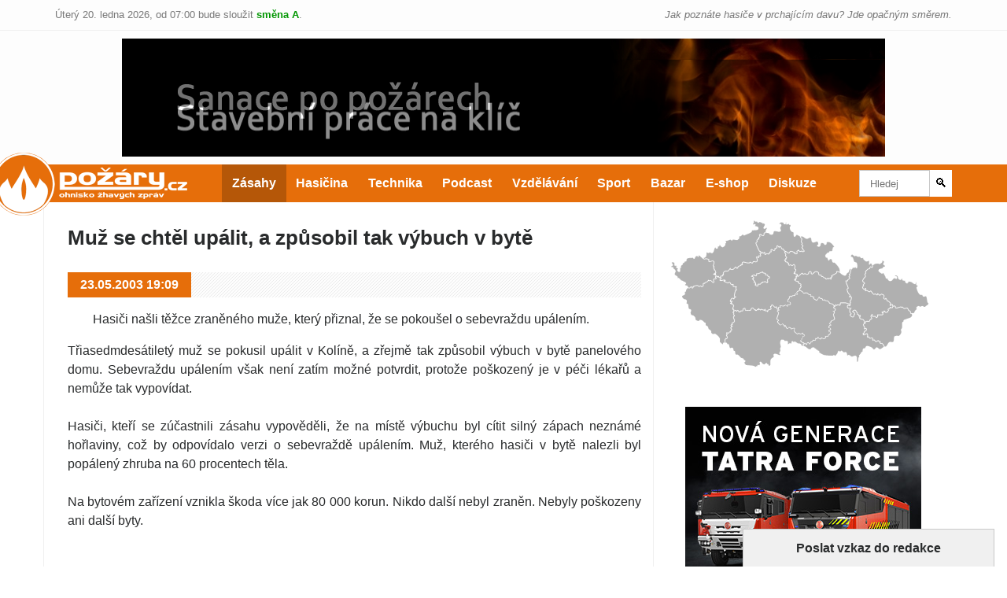

--- FILE ---
content_type: text/html; charset=utf-8
request_url: https://storage.pozary.cz/banner/4/f/4f7f0c3629a3e/obr4f7f0c4fa9a50.html
body_size: 313292
content:
<!DOCTYPE HTML><html><head><style>*{margin:0;padding:0;}</style><meta charset="utf-8" /><title></title></head><body style="overflow:hidden;"><script>var data ={"Bg":"#FFFFFF","FV":"6","Fc":"180","Fh":"150","Fr":12.0,"Fw":"970","Ft":{"xi":0,"xm":970,"yi":0,"ym":150},"Mf":{"tp":39,"Sf":[{"d":11,"remove":true,"tp":5},{"d":13,"remove":true,"tp":5},{"d":1,"id":"3","ma":"1,0,0,1,234,30","rp":true,"tp":26},{"d":15,"id":"5","ma":"1,0,0,1,207,180.95","opacity":0.0,"rp":true,"tp":26},{"tp":1},{"tp":1},{"tp":1},{"tp":1},{"tp":1},{"tp":1},{"tp":1},{"tp":1},{"tp":1},{"tp":1},{"tp":1},{"tp":1},{"tp":1},{"tp":1},{"tp":1},{"tp":1},{"tp":1},{"tp":1},{"tp":1},{"tp":1},{"tp":1},{"d":3,"id":"8","ma":"1,0,0,1,234,90","opacity":0.0,"rp":true,"tp":26},{"tp":1},{"d":3,"id":"8","ma":"1,0,0,1,234,83.35","opacity":0.1093750,"tp":26},{"tp":1},{"d":3,"id":"8","ma":"1,0,0,1,234,76.65","opacity":0.222656250,"tp":26},{"tp":1},{"d":3,"id":"8","ma":"1,0,0,1,234,70","opacity":0.332031250,"tp":26},{"tp":1},{"d":3,"id":"8","ma":"1,0,0,1,234,63.35","opacity":0.44531250,"tp":26},{"tp":1},{"d":3,"id":"8","ma":"1,0,0,1,234,56.65","opacity":0.55468750,"tp":26},{"tp":1},{"d":3,"id":"8","ma":"1,0,0,1,234,50","opacity":0.667968750,"tp":26},{"tp":1},{"d":3,"id":"8","ma":"1,0,0,1,234,43.35","opacity":0.777343750,"tp":26},{"tp":1},{"d":3,"id":"8","ma":"1,0,0,1,234,36.65","opacity":0.8906250,"tp":26},{"tp":1},{"d":3,"id":"8","ma":"1,0,0,1,234,30","opacity":1.0,"tp":26},{"tp":1},{"d":1,"remove":true,"tp":5},{"tp":1},{"tp":1},{"tp":1},{"tp":1},{"tp":1},{"tp":1},{"tp":1},{"tp":1},{"tp":1},{"tp":1},{"tp":1},{"tp":1},{"tp":1},{"tp":1},{"tp":1},{"tp":1},{"tp":1},{"tp":1},{"tp":1},{"d":5,"id":"11","ma":"1,0,0,1,234,-32","opacity":0.0,"rp":true,"tp":26},{"tp":1},{"d":5,"id":"11","ma":"1,0,0,1,234,-25.1","opacity":0.1093750,"tp":26},{"tp":1},{"d":5,"id":"11","ma":"1,0,0,1,234,-18.2","opacity":0.222656250,"tp":26},{"tp":1},{"d":5,"id":"11","ma":"1,0,0,1,234,-11.35","opacity":0.332031250,"tp":26},{"tp":1},{"d":5,"id":"11","ma":"1,0,0,1,234,-4.45","opacity":0.44531250,"tp":26},{"tp":1},{"d":5,"id":"11","ma":"1,0,0,1,234,2.45","opacity":0.55468750,"tp":26},{"tp":1},{"d":5,"id":"11","ma":"1,0,0,1,234,9.35","opacity":0.667968750,"tp":26},{"tp":1},{"d":5,"id":"11","ma":"1,0,0,1,234,16.2","opacity":0.777343750,"tp":26},{"tp":1},{"d":5,"id":"11","ma":"1,0,0,1,234,23.1","opacity":0.8906250,"tp":26},{"tp":1},{"d":5,"id":"11","ma":"1,0,0,1,234,30","opacity":1.0,"tp":26},{"tp":1},{"d":3,"remove":true,"tp":5},{"tp":1},{"tp":1},{"tp":1},{"tp":1},{"tp":1},{"tp":1},{"tp":1},{"tp":1},{"tp":1},{"tp":1},{"tp":1},{"tp":1},{"tp":1},{"tp":1},{"tp":1},{"tp":1},{"tp":1},{"tp":1},{"tp":1},{"d":7,"id":"14","ma":"1,0,0,1,234,91","opacity":0.0,"rp":true,"tp":26},{"tp":1},{"d":7,"id":"14","ma":"1,0,0,1,234,84.2","opacity":0.1093750,"tp":26},{"tp":1},{"d":7,"id":"14","ma":"1,0,0,1,234,77.45","opacity":0.222656250,"tp":26},{"tp":1},{"d":7,"id":"14","ma":"1,0,0,1,234,70.65","opacity":0.332031250,"tp":26},{"tp":1},{"d":7,"id":"14","ma":"1,0,0,1,234,63.9","opacity":0.44531250,"tp":26},{"tp":1},{"d":7,"id":"14","ma":"1,0,0,1,234,57.1","opacity":0.55468750,"tp":26},{"tp":1},{"d":7,"id":"14","ma":"1,0,0,1,234,50.35","opacity":0.667968750,"tp":26},{"tp":1},{"d":7,"id":"14","ma":"1,0,0,1,234,43.55","opacity":0.777343750,"tp":26},{"tp":1},{"d":7,"id":"14","ma":"1,0,0,1,234,36.8","opacity":0.8906250,"tp":26},{"tp":1},{"d":7,"id":"14","ma":"1,0,0,1,234,30","opacity":1.0,"tp":26},{"tp":1},{"d":5,"remove":true,"tp":5},{"tp":1},{"tp":1},{"tp":1},{"tp":1},{"tp":1},{"tp":1},{"tp":1},{"tp":1},{"tp":1},{"tp":1},{"tp":1},{"tp":1},{"tp":1},{"tp":1},{"tp":1},{"tp":1},{"tp":1},{"tp":1},{"tp":1},{"tp":1},{"tp":1},{"d":9,"id":"17","ma":"1,0,0,1,234,-31","opacity":0.0,"rp":true,"tp":26},{"tp":1},{"d":9,"id":"17","ma":"1,0,0,1,234,-24.2","opacity":0.1093750,"tp":26},{"tp":1},{"d":9,"id":"17","ma":"1,0,0,1,234,-17.45","opacity":0.222656250,"tp":26},{"tp":1},{"d":9,"id":"17","ma":"1,0,0,1,234,-10.65","opacity":0.332031250,"tp":26},{"tp":1},{"d":9,"id":"17","ma":"1,0,0,1,234,-3.9","opacity":0.44531250,"tp":26},{"tp":1},{"d":9,"id":"17","ma":"1,0,0,1,234,2.9","opacity":0.55468750,"tp":26},{"tp":1},{"d":9,"id":"17","ma":"1,0,0,1,234,9.65","opacity":0.667968750,"tp":26},{"tp":1},{"d":9,"id":"17","ma":"1,0,0,1,234,16.45","opacity":0.777343750,"tp":26},{"tp":1},{"d":9,"id":"17","ma":"1,0,0,1,234,23.2","opacity":0.8906250,"tp":26},{"tp":1},{"d":9,"id":"17","ma":"1,0,0,1,234,30","opacity":1.0,"tp":26},{"tp":1},{"d":7,"remove":true,"tp":5},{"tp":1},{"tp":1},{"tp":1},{"tp":1},{"tp":1},{"tp":1},{"tp":1},{"tp":1},{"tp":1},{"tp":1},{"tp":1},{"tp":1},{"tp":1},{"tp":1},{"tp":1},{"tp":1},{"tp":1},{"tp":1},{"tp":1},{"d":11,"id":"20","ma":"1,0,0,1,150,210","opacity":0.0,"rp":true,"tp":26},{"tp":1},{"d":11,"id":"20","ma":"1,0,0,1,150,204","opacity":0.10156250,"tp":26},{"tp":1},{"d":11,"id":"20","ma":"1,0,0,1,150,198","opacity":0.199218750,"tp":26},{"tp":1},{"d":11,"id":"20","ma":"1,0,0,1,150,192","opacity":0.300781250,"tp":26},{"tp":1},{"d":11,"id":"20","ma":"1,0,0,1,150,186","opacity":0.39843750,"tp":26},{"tp":1},{"d":11,"id":"20","ma":"1,0,0,1,150,180","opacity":0.50,"tp":26},{"tp":1},{"d":11,"id":"20","ma":"1,0,0,1,150,174","opacity":0.60156250,"tp":26},{"tp":1},{"d":11,"id":"20","ma":"1,0,0,1,150,168","opacity":0.699218750,"tp":26},{"tp":1},{"d":11,"id":"20","ma":"1,0,0,1,150,162","opacity":0.800781250,"tp":26},{"tp":1},{"d":11,"id":"20","ma":"1,0,0,1,150,156","opacity":0.89843750,"tp":26},{"tp":1},{"d":11,"id":"20","ma":"1,0,0,1,150,150","opacity":1.0,"tp":26},{"tp":1},{"d":9,"remove":true,"tp":5},{"tp":1},{"tp":1},{"tp":1},{"tp":1},{"tp":1},{"tp":1},{"tp":1},{"tp":1},{"tp":1},{"tp":1},{"tp":1},{"tp":1},{"tp":1},{"tp":1},{"tp":1},{"tp":1},{"tp":1},{"tp":1},{"tp":1},{"d":13,"id":"3","ma":"1,0,0,1,234,-11","opacity":0.0,"rp":true,"tp":26},{"tp":1},{"d":13,"id":"3","ma":"1,0,0,1,234,-6.9","opacity":0.10156250,"tp":26},{"tp":1},{"d":13,"id":"3","ma":"1,0,0,1,234,-2.8","opacity":0.199218750,"tp":26},{"tp":1},{"d":13,"id":"3","ma":"1,0,0,1,234,1.3","opacity":0.300781250,"tp":26},{"tp":1},{"d":13,"id":"3","ma":"1,0,0,1,234,5.4","opacity":0.39843750,"tp":26},{"tp":1},{"d":13,"id":"3","ma":"1,0,0,1,234,9.5","opacity":0.50,"tp":26},{"tp":1},{"d":13,"id":"3","ma":"1,0,0,1,234,13.6","opacity":0.60156250,"tp":26},{"tp":1},{"d":13,"id":"3","ma":"1,0,0,1,234,17.7","opacity":0.699218750,"tp":26},{"tp":1},{"d":13,"id":"3","ma":"1,0,0,1,234,21.8","opacity":0.800781250,"tp":26},{"tp":1},{"d":13,"id":"3","ma":"1,0,0,1,234,25.9","opacity":0.89843750,"tp":26},{"tp":1},{"d":13,"id":"3","ma":"1,0,0,1,234,30","opacity":1.0,"tp":26},{"tp":1,"ac":[{"tp":12,"as":[{"code":129,"frame":0,"sm":"gotoAndStop(0)"},{"code":6,"sm":"play()"}]}]}]},"tg":[{"id":2,"tp":2,"Fs":[{"height":150,"overflow":"visible","patternTransform":"matrix(1, 0, 0, 1, -234, -30)","patternUnits":"userSpaceOnUse","tp":5,"viewBox":"0 0 970 150","width":970,"image":{"height":150,"width":970,"xlink:href":"[data-uri]"}}],"pt":[{"da":"M736,120L-234 120L-234 -30L736 -30L736 120","fi":0}]},{"Fc":1,"id":3,"tp":39,"Sf":[{"d":1,"id":"2","ma":"1,0,0,1,0,0","rp":true,"tp":26},{"tp":1}]},{"id":4,"tp":2,"Fs":[{"c":"rgb(255,0,0)","tp":1}],"pt":[{"da":"M787.05,-8.35L-217.25 -8.35L-217.25 -204L787.05 -204L787.05 -8.35","fi":0}]},{"id":5,"tp":7,"ac":[{"cd":"OverUpToOverDown","tp":12,"as":[{"code":131,"sm":"","u":"http://www.mibag.cz"}]}],"rc":[{"d":1,"id":4,"s":"up","tf":"matrix(1, 0, 0, 1, 0, 0)"},{"d":1,"id":4,"s":"over","tf":"matrix(1, 0, 0, 1, 0, 0)"},{"d":1,"id":4,"s":"down","tf":"matrix(1, 0, 0, 1, 0, 0)"},{"d":1,"id":4,"s":"hit","tf":"matrix(1, 0, 0, 1, 0, 0)"}]},{"id":7,"tp":2,"Fs":[{"height":150,"overflow":"visible","patternTransform":"matrix(1, 0, 0, 1, -234, -30)","patternUnits":"userSpaceOnUse","tp":5,"viewBox":"0 0 970 150","width":970,"image":{"height":150,"width":970,"xlink:href":"[data-uri]"}}],"pt":[{"da":"M736,120L-234 120L-234 -30L736 -30L736 120","fi":0}]},{"Fc":1,"id":8,"tp":39,"Sf":[{"d":1,"id":"7","ma":"1,0,0,1,0,0","rp":true,"tp":26},{"tp":1}]},{"id":10,"tp":2,"Fs":[{"height":150,"overflow":"visible","patternTransform":"matrix(1, 0, 0, 1, -234, -30)","patternUnits":"userSpaceOnUse","tp":5,"viewBox":"0 0 970 150","width":970,"image":{"height":150,"width":970,"xlink:href":"[data-uri]"}}],"pt":[{"da":"M736,120L-234 120L-234 -30L736 -30L736 120","fi":0}]},{"Fc":1,"id":11,"tp":39,"Sf":[{"d":1,"id":"10","ma":"1,0,0,1,0,0","rp":true,"tp":26},{"tp":1}]},{"id":13,"tp":2,"Fs":[{"height":150,"overflow":"visible","patternTransform":"matrix(1, 0, 0, 1, -234, -30)","patternUnits":"userSpaceOnUse","tp":5,"viewBox":"0 0 970 150","width":970,"image":{"height":150,"width":970,"xlink:href":"[data-uri]"}}],"pt":[{"da":"M736,120L-234 120L-234 -30L736 -30L736 120","fi":0}]},{"Fc":1,"id":14,"tp":39,"Sf":[{"d":1,"id":"13","ma":"1,0,0,1,0,0","rp":true,"tp":26},{"tp":1}]},{"id":16,"tp":2,"Fs":[{"height":150,"overflow":"visible","patternTransform":"matrix(1, 0, 0, 1, -234, -30)","patternUnits":"userSpaceOnUse","tp":5,"viewBox":"0 0 970 150","width":970,"image":{"height":150,"width":970,"xlink:href":"[data-uri]"}}],"pt":[{"da":"M736,120L-234 120L-234 -30L736 -30L736 120","fi":0}]},{"Fc":1,"id":17,"tp":39,"Sf":[{"d":1,"id":"16","ma":"1,0,0,1,0,0","rp":true,"tp":26},{"tp":1}]},{"id":19,"tp":2,"Fs":[{"height":150,"overflow":"visible","patternTransform":"matrix(1, 0, 0, 1, -150, -150)","patternUnits":"userSpaceOnUse","tp":5,"viewBox":"0 0 970 150","width":970,"image":{"height":150,"width":970,"xlink:href":"[data-uri]"}}],"pt":[{"da":"M820,0L-150 0L-150 -150L820 -150L820 0","fi":0}]},{"Fc":1,"id":20,"tp":39,"Sf":[{"d":1,"id":"19","ma":"1,0,0,1,0,0","rp":true,"tp":26},{"tp":1}]}]}</script><script src="sprite.js"></script></body></html>

--- FILE ---
content_type: text/html; charset=utf-8
request_url: https://storage.pozary.cz/banner/5/8/582657bb2bcef/index.ni7c5buigk.html
body_size: 210025
content:
<!DOCTYPE html>
<html><head><meta name="GCD" content="YTk3ODQ3ZWZhN2I4NzZmMzBkNTEwYjJl02bf94497dfc4606e7110a4dd5ddee2c"/>
  <meta charset="utf-8">
  <meta name="generator" content="Google Web Designer 1.6.4.1010">
  <meta name="template" content="Banner 3.0.0">
  <meta name="environment" content="gwd-doubleclick">
  <meta name="viewport" content="width=device-width, initial-scale=1.0">
  <style data-exports-type="gwd-page" data-gwd-node="true">.gwd-inactive{visibility:hidden}</style>
  <style data-exports-type="gwd-pagedeck" data-gwd-node="true">.gwd-pagedeck{position:relative}.gwd-pagedeck>.gwd-page.transparent{opacity:0}.gwd-pagedeck>.gwd-page{position:absolute;top:0;left:0;-webkit-transition-property:-webkit-transform,opacity;-moz-transition-property:transform,opacity;transition-property:transform,opacity}.gwd-pagedeck>.gwd-page.linear{transition-timing-function:linear}.gwd-pagedeck>.gwd-page.ease-in{transition-timing-function:ease-in}.gwd-pagedeck>.gwd-page.ease-out{transition-timing-function:ease-out}.gwd-pagedeck>.gwd-page.ease{transition-timing-function:ease}.gwd-pagedeck>.gwd-page.ease-in-out{transition-timing-function:ease-in-out}</style>
  <style data-exports-type="gwd-doubleclick" data-gwd-node="true">div[is=gwd-page].fs,div[is=gwd-page].fs>div.gwd-page-content{width:100%;height:100%;border:none}</style>
  <style data-exports-type="gwd-image" data-gwd-node="true">img[is=gwd-image].scaled-proportionally{background-repeat:no-repeat;background-position:center}</style>
  <style data-exports-type="gwd-taparea" data-gwd-node="true">gwd-taparea{display:block;cursor:pointer;background-color:rgba(0,0,0,0);-webkit-user-select:none;-moz-user-select:none;-ms-user-select:none;user-select:none}</style>
  <style type="text/css" id="gwd-lightbox-style">.gwd-lightbox{overflow:hidden}</style>
  <style type="text/css" id="gwd-text-style">p{margin:0px}h1{margin:0px}h2{margin:0px}h3{margin:0px}</style>
  <style type="text/css">html,body{width:100%;height:100%;margin:0px}.gwd-page-container{position:relative;width:100%;height:100%}.gwd-page-content{transform:matrix3d(1, 0, 0, 0, 0, 1, 0, 0, 0, 0, 1, 0, 0, 0, 0, 1);-webkit-transform:matrix3d(1, 0, 0, 0, 0, 1, 0, 0, 0, 0, 1, 0, 0, 0, 0, 1);-moz-transform:matrix3d(1, 0, 0, 0, 0, 1, 0, 0, 0, 0, 1, 0, 0, 0, 0, 1);perspective:1400px;-webkit-perspective:1400px;-moz-perspective:1400px;transform-style:preserve-3d;-webkit-transform-style:preserve-3d;-moz-transform-style:preserve-3d;position:absolute;background-color:transparent}.gwd-page-wrapper{position:absolute;transform:translateZ(0);-webkit-transform:translateZ(0);-moz-transform:translateZ(0);background-color:#fff}.gwd-page-size{width:970px;height:150px}.gwd-div-13as{position:absolute;width:970px;height:150px;border-color:#000;border-image-source:none;left:0px;top:0px;background:-webkit-linear-gradient(90deg, #fff 0, #bdbdbd 100%);background:-moz-linear-gradient(90deg, #fff 0, #bdbdbd 100%);background:linear-gradient(0deg, #fff 0, #bdbdbd 100%)}@keyframes gwd-empty-animation{0%{opacity:0.001}100%{opacity:0}}@-webkit-keyframes gwd-empty-animation{0%{opacity:0.001}100%{opacity:0}}@-moz-keyframes gwd-empty-animation{0%{opacity:0.001}100%{opacity:0}}.gwd-canvas-89t9{position:absolute;width:13px;height:132px;transform-origin:4.58275px 67.9187px 0px;-webkit-transform-origin:4.58275px 67.9187px 0px;-moz-transform-origin:4.58275px 67.9187px 0px;top:10px;left:-5px}.gwd-canvas-1enc{position:absolute;height:202px;width:12px;transform-origin:5.53613px 100.359px 0px;-webkit-transform-origin:5.53613px 100.359px 0px;-moz-transform-origin:5.53613px 100.359px 0px;transform-style:preserve-3d;-webkit-transform-style:preserve-3d;-moz-transform-style:preserve-3d;transform:translate3d(17px, 9px, 0) rotateZ(15.2774deg);-webkit-transform:translate3d(17px, 9px, 0) rotateZ(15.2774deg);-moz-transform:translate3d(17px, 9px, 0) rotateZ(15.2774deg);top:-22px;left:-89px}@keyframes gwd-gen-1m63gwdanimation_gwd-keyframes{0%{left:-89px;animation-timing-function:ease;-webkit-animation-timing-function:ease;-moz-animation-timing-function:ease}100%{left:698px;animation-timing-function:linear;-webkit-animation-timing-function:linear;-moz-animation-timing-function:linear}}@-webkit-keyframes gwd-gen-1m63gwdanimation_gwd-keyframes{0%{left:-89px;-webkit-animation-timing-function:ease}100%{left:698px;-webkit-animation-timing-function:linear}}@-moz-keyframes gwd-gen-1m63gwdanimation_gwd-keyframes{0%{left:-89px;-moz-animation-timing-function:ease}100%{left:698px;-moz-animation-timing-function:linear}}#page1.gwd-play-animation .gwd-gen-1m63gwdanimation{animation:gwd-gen-1m63gwdanimation_gwd-keyframes .5s linear 0s 1 normal forwards;-webkit-animation:gwd-gen-1m63gwdanimation_gwd-keyframes .5s linear 0s 1 normal forwards;-moz-animation:gwd-gen-1m63gwdanimation_gwd-keyframes .5s linear 0s 1 normal forwards}#page1.AnimaceStart .gwd-gen-1m63gwdanimation{animation:gwd-gen-1m63gwdanimation_gwd-keyframes_AnimaceStart .5s linear 0s 1 normal forwards;-webkit-animation:gwd-gen-1m63gwdanimation_gwd-keyframes_AnimaceStart .5s linear 0s 1 normal forwards;-moz-animation:gwd-gen-1m63gwdanimation_gwd-keyframes_AnimaceStart .5s linear 0s 1 normal forwards}@keyframes gwd-gen-1m63gwdanimation_gwd-keyframes_AnimaceStart{0%{left:-89px;animation-timing-function:ease;-webkit-animation-timing-function:ease;-moz-animation-timing-function:ease}100%{left:698px;animation-timing-function:linear;-webkit-animation-timing-function:linear;-moz-animation-timing-function:linear}}@-webkit-keyframes gwd-gen-1m63gwdanimation_gwd-keyframes_AnimaceStart{0%{left:-89px;-webkit-animation-timing-function:ease}100%{left:698px;-webkit-animation-timing-function:linear}}@-moz-keyframes gwd-gen-1m63gwdanimation_gwd-keyframes_AnimaceStart{0%{left:-89px;-moz-animation-timing-function:ease}100%{left:698px;-moz-animation-timing-function:linear}}[data-gwd-group="SkupinaLogo"] .gwd-grp-2bar.gwd-canvas-8rhy{position:absolute;width:277.13px;height:169.519px;left:-0.102px;top:-0.37002px}[data-gwd-group="SkupinaLogo"]{width:277.125px;height:169.516px}.gwd-div-wnv1{position:absolute;top:-6px;left:704px;opacity:0;border-style:solid;border-width:0px}@keyframes gwd-gen-1ki3gwdanimation_gwd-keyframes{0%{opacity:0;border-width:0px;animation-timing-function:linear;-webkit-animation-timing-function:linear;-moz-animation-timing-function:linear}100%{opacity:1;border-width:0px;animation-timing-function:linear;-webkit-animation-timing-function:linear;-moz-animation-timing-function:linear}}@-webkit-keyframes gwd-gen-1ki3gwdanimation_gwd-keyframes{0%{opacity:0;border-width:0px;-webkit-animation-timing-function:linear}100%{opacity:1;border-width:0px;-webkit-animation-timing-function:linear}}@-moz-keyframes gwd-gen-1ki3gwdanimation_gwd-keyframes{0%{opacity:0;border-width:0px;-moz-animation-timing-function:linear}100%{opacity:1;border-width:0px;-moz-animation-timing-function:linear}}#page1.gwd-play-animation .gwd-gen-1ki3gwdanimation{animation:gwd-gen-1ki3gwdanimation_gwd-keyframes 1.1s linear .5s 1 normal forwards;-webkit-animation:gwd-gen-1ki3gwdanimation_gwd-keyframes 1.1s linear .5s 1 normal forwards;-moz-animation:gwd-gen-1ki3gwdanimation_gwd-keyframes 1.1s linear .5s 1 normal forwards}@keyframes gwd-gen-1ki3gwdanimation_gwd-keyframes_AnimaceStart{0%{opacity:0;border-width:0px;animation-timing-function:linear;-webkit-animation-timing-function:linear;-moz-animation-timing-function:linear}100%{opacity:1;border-width:0px;animation-timing-function:linear;-webkit-animation-timing-function:linear;-moz-animation-timing-function:linear}}@-webkit-keyframes gwd-gen-1ki3gwdanimation_gwd-keyframes_AnimaceStart{0%{opacity:0;border-width:0px;-webkit-animation-timing-function:linear}100%{opacity:1;border-width:0px;-webkit-animation-timing-function:linear}}@-moz-keyframes gwd-gen-1ki3gwdanimation_gwd-keyframes_AnimaceStart{0%{opacity:0;border-width:0px;-moz-animation-timing-function:linear}100%{opacity:1;border-width:0px;-moz-animation-timing-function:linear}}#page1.AnimaceStart .gwd-gen-1ki3gwdanimation{animation:gwd-gen-1ki3gwdanimation_gwd-keyframes_AnimaceStart 1.1s linear .5s 1 normal forwards;-webkit-animation:gwd-gen-1ki3gwdanimation_gwd-keyframes_AnimaceStart 1.1s linear .5s 1 normal forwards;-moz-animation:gwd-gen-1ki3gwdanimation_gwd-keyframes_AnimaceStart 1.1s linear .5s 1 normal forwards}.gwd-img-x3eo{position:absolute;width:178px;height:105px;top:31px;left:-193px}.gwd-img-srzg{position:absolute;width:226px;height:137px;top:2px;left:-235px}.gwd-img-148e{position:absolute;width:228px;height:139px;top:1px;left:-239px}[data-gwd-group="Tlacitko"] .gwd-grp-ttqa.gwd-canvas-kk3g{position:absolute;left:0px;width:169px;height:61px;transform-origin:84.625px 30.659px 0px;-webkit-transform-origin:84.625px 30.659px 0px;-moz-transform-origin:84.625px 30.659px 0px;top:0px}[data-gwd-group="Tlacitko"] .gwd-grp-ttqa.gwd-canvas-1md0{position:absolute;height:1px;left:1px;width:167px;transform-origin:83.3501px 0.666412px 0px;-webkit-transform-origin:83.3501px 0.666412px 0px;-moz-transform-origin:83.3501px 0.666412px 0px;top:55px}[data-gwd-group="Tlacitko"] .gwd-grp-ttqa.gwd-p-wz8k{position:absolute;text-align:center;border-color:transparent;border-image-source:none;color:#fff;font-family:'Open Sans';font-weight:bold;font-size:17px;left:13px;top:7px}[data-gwd-group="Tlacitko"]{width:169px;height:61px}.gwd-div-tdxi{position:absolute;width:166px;height:64.99px;left:511px;top:-70px}.gwd-p-uc5j{position:absolute;font-family:'Open Sans';color:#343333;height:22px;left:507px;width:173.547px;font-weight:normal;top:157px}@keyframes gwd-gen-i3o1gwdanimation_gwd-keyframes{0%{left:-193px;animation-timing-function:ease;-webkit-animation-timing-function:ease;-moz-animation-timing-function:ease}100%{left:308px;animation-timing-function:linear;-webkit-animation-timing-function:linear;-moz-animation-timing-function:linear}}@-webkit-keyframes gwd-gen-i3o1gwdanimation_gwd-keyframes{0%{left:-193px;-webkit-animation-timing-function:ease}100%{left:308px;-webkit-animation-timing-function:linear}}@-moz-keyframes gwd-gen-i3o1gwdanimation_gwd-keyframes{0%{left:-193px;-moz-animation-timing-function:ease}100%{left:308px;-moz-animation-timing-function:linear}}#page1.gwd-play-animation .gwd-gen-i3o1gwdanimation{animation:gwd-gen-i3o1gwdanimation_gwd-keyframes 1s linear 1.5s 1 normal forwards;-webkit-animation:gwd-gen-i3o1gwdanimation_gwd-keyframes 1s linear 1.5s 1 normal forwards;-moz-animation:gwd-gen-i3o1gwdanimation_gwd-keyframes 1s linear 1.5s 1 normal forwards}@keyframes gwd-gen-pdlagwdanimation_gwd-keyframes{0%{left:-235px;animation-timing-function:ease;-webkit-animation-timing-function:ease;-moz-animation-timing-function:ease}100%{left:139px;animation-timing-function:linear;-webkit-animation-timing-function:linear;-moz-animation-timing-function:linear}}@-webkit-keyframes gwd-gen-pdlagwdanimation_gwd-keyframes{0%{left:-235px;-webkit-animation-timing-function:ease}100%{left:139px;-webkit-animation-timing-function:linear}}@-moz-keyframes gwd-gen-pdlagwdanimation_gwd-keyframes{0%{left:-235px;-moz-animation-timing-function:ease}100%{left:139px;-moz-animation-timing-function:linear}}#page1.gwd-play-animation .gwd-gen-pdlagwdanimation{animation:gwd-gen-pdlagwdanimation_gwd-keyframes 1s linear 3s 1 normal forwards;-webkit-animation:gwd-gen-pdlagwdanimation_gwd-keyframes 1s linear 3s 1 normal forwards;-moz-animation:gwd-gen-pdlagwdanimation_gwd-keyframes 1s linear 3s 1 normal forwards}@keyframes gwd-gen-5x0qgwdanimation_gwd-keyframes{0%{left:-239px;animation-timing-function:ease;-webkit-animation-timing-function:ease;-moz-animation-timing-function:ease}100%{left:15px;animation-timing-function:linear;-webkit-animation-timing-function:linear;-moz-animation-timing-function:linear}}@-webkit-keyframes gwd-gen-5x0qgwdanimation_gwd-keyframes{0%{left:-239px;-webkit-animation-timing-function:ease}100%{left:15px;-webkit-animation-timing-function:linear}}@-moz-keyframes gwd-gen-5x0qgwdanimation_gwd-keyframes{0%{left:-239px;-moz-animation-timing-function:ease}100%{left:15px;-moz-animation-timing-function:linear}}#page1.gwd-play-animation .gwd-gen-5x0qgwdanimation{animation:gwd-gen-5x0qgwdanimation_gwd-keyframes 1s linear 4.5s 1 normal forwards;-webkit-animation:gwd-gen-5x0qgwdanimation_gwd-keyframes 1s linear 4.5s 1 normal forwards;-moz-animation:gwd-gen-5x0qgwdanimation_gwd-keyframes 1s linear 4.5s 1 normal forwards}@keyframes gwd-gen-12z4gwdanimation_gwd-keyframes{0%{top:-70px;animation-timing-function:ease-out;-webkit-animation-timing-function:ease-out;-moz-animation-timing-function:ease-out}100%{top:39px;animation-timing-function:linear;-webkit-animation-timing-function:linear;-moz-animation-timing-function:linear}}@-webkit-keyframes gwd-gen-12z4gwdanimation_gwd-keyframes{0%{top:-70px;-webkit-animation-timing-function:ease-out}100%{top:39px;-webkit-animation-timing-function:linear}}@-moz-keyframes gwd-gen-12z4gwdanimation_gwd-keyframes{0%{top:-70px;-moz-animation-timing-function:ease-out}100%{top:39px;-moz-animation-timing-function:linear}}#page1.gwd-play-animation .gwd-gen-12z4gwdanimation{animation:gwd-gen-12z4gwdanimation_gwd-keyframes .7s linear 6s 1 normal forwards;-webkit-animation:gwd-gen-12z4gwdanimation_gwd-keyframes .7s linear 6s 1 normal forwards;-moz-animation:gwd-gen-12z4gwdanimation_gwd-keyframes .7s linear 6s 1 normal forwards}@keyframes gwd-gen-dmr9gwdanimation_gwd-keyframes{0%{top:157px;animation-timing-function:ease-in;-webkit-animation-timing-function:ease-in;-moz-animation-timing-function:ease-in}100%{top:104px;animation-timing-function:linear;-webkit-animation-timing-function:linear;-moz-animation-timing-function:linear}}@-webkit-keyframes gwd-gen-dmr9gwdanimation_gwd-keyframes{0%{top:157px;-webkit-animation-timing-function:ease-in}100%{top:104px;-webkit-animation-timing-function:linear}}@-moz-keyframes gwd-gen-dmr9gwdanimation_gwd-keyframes{0%{top:157px;-moz-animation-timing-function:ease-in}100%{top:104px;-moz-animation-timing-function:linear}}#page1.gwd-play-animation .gwd-gen-dmr9gwdanimation{animation:gwd-gen-dmr9gwdanimation_gwd-keyframes .7s linear 6.5s 1 normal forwards;-webkit-animation:gwd-gen-dmr9gwdanimation_gwd-keyframes .7s linear 6.5s 1 normal forwards;-moz-animation:gwd-gen-dmr9gwdanimation_gwd-keyframes .7s linear 6.5s 1 normal forwards}#page1.gwd-play-animation .AnimaceKonec-animation{animation:gwd-empty-animation 10.5s linear 0s 1 normal forwards;-webkit-animation:gwd-empty-animation 10.5s linear 0s 1 normal forwards;-moz-animation:gwd-empty-animation 10.5s linear 0s 1 normal forwards}#page1.AnimaceStart .AnimaceKonec-animation{animation:gwd-empty-animation-AnimaceStart 10.5s linear 0s 1 normal forwards;-webkit-animation:gwd-empty-animation-AnimaceStart 10.5s linear 0s 1 normal forwards;-moz-animation:gwd-empty-animation-AnimaceStart 10.5s linear 0s 1 normal forwards}@keyframes gwd-empty-animation-AnimaceStart{0%{opacity:0.001}100%{opacity:0}}@-webkit-keyframes gwd-empty-animation-AnimaceStart{0%{opacity:0.001}100%{opacity:0}}@-moz-keyframes gwd-empty-animation-AnimaceStart{0%{opacity:0.001}100%{opacity:0}}@keyframes gwd-gen-i3o1gwdanimation_gwd-keyframes_AnimaceStart{0%{left:-193px;animation-timing-function:ease;-webkit-animation-timing-function:ease;-moz-animation-timing-function:ease}100%{left:308px;animation-timing-function:linear;-webkit-animation-timing-function:linear;-moz-animation-timing-function:linear}}@-webkit-keyframes gwd-gen-i3o1gwdanimation_gwd-keyframes_AnimaceStart{0%{left:-193px;-webkit-animation-timing-function:ease}100%{left:308px;-webkit-animation-timing-function:linear}}@-moz-keyframes gwd-gen-i3o1gwdanimation_gwd-keyframes_AnimaceStart{0%{left:-193px;-moz-animation-timing-function:ease}100%{left:308px;-moz-animation-timing-function:linear}}#page1.AnimaceStart .gwd-gen-i3o1gwdanimation{animation:gwd-gen-i3o1gwdanimation_gwd-keyframes_AnimaceStart 1s linear 1.5s 1 normal forwards;-webkit-animation:gwd-gen-i3o1gwdanimation_gwd-keyframes_AnimaceStart 1s linear 1.5s 1 normal forwards;-moz-animation:gwd-gen-i3o1gwdanimation_gwd-keyframes_AnimaceStart 1s linear 1.5s 1 normal forwards}.gwd-taparea-1eba{position:absolute;width:970px;height:150px;left:0px;top:0px}@keyframes gwd-gen-pdlagwdanimation_gwd-keyframes_AnimaceStart{0%{left:-235px;animation-timing-function:ease;-webkit-animation-timing-function:ease;-moz-animation-timing-function:ease}100%{left:139px;animation-timing-function:linear;-webkit-animation-timing-function:linear;-moz-animation-timing-function:linear}}@-webkit-keyframes gwd-gen-pdlagwdanimation_gwd-keyframes_AnimaceStart{0%{left:-235px;-webkit-animation-timing-function:ease}100%{left:139px;-webkit-animation-timing-function:linear}}@-moz-keyframes gwd-gen-pdlagwdanimation_gwd-keyframes_AnimaceStart{0%{left:-235px;-moz-animation-timing-function:ease}100%{left:139px;-moz-animation-timing-function:linear}}#page1.AnimaceStart .gwd-gen-pdlagwdanimation{animation:gwd-gen-pdlagwdanimation_gwd-keyframes_AnimaceStart 1s linear 3s 1 normal forwards;-webkit-animation:gwd-gen-pdlagwdanimation_gwd-keyframes_AnimaceStart 1s linear 3s 1 normal forwards;-moz-animation:gwd-gen-pdlagwdanimation_gwd-keyframes_AnimaceStart 1s linear 3s 1 normal forwards}@keyframes gwd-gen-5x0qgwdanimation_gwd-keyframes_AnimaceStart{0%{left:-239px;animation-timing-function:ease;-webkit-animation-timing-function:ease;-moz-animation-timing-function:ease}100%{left:15px;animation-timing-function:linear;-webkit-animation-timing-function:linear;-moz-animation-timing-function:linear}}@-webkit-keyframes gwd-gen-5x0qgwdanimation_gwd-keyframes_AnimaceStart{0%{left:-239px;-webkit-animation-timing-function:ease}100%{left:15px;-webkit-animation-timing-function:linear}}@-moz-keyframes gwd-gen-5x0qgwdanimation_gwd-keyframes_AnimaceStart{0%{left:-239px;-moz-animation-timing-function:ease}100%{left:15px;-moz-animation-timing-function:linear}}#page1.AnimaceStart .gwd-gen-5x0qgwdanimation{animation:gwd-gen-5x0qgwdanimation_gwd-keyframes_AnimaceStart 1s linear 4.5s 1 normal forwards;-webkit-animation:gwd-gen-5x0qgwdanimation_gwd-keyframes_AnimaceStart 1s linear 4.5s 1 normal forwards;-moz-animation:gwd-gen-5x0qgwdanimation_gwd-keyframes_AnimaceStart 1s linear 4.5s 1 normal forwards}@keyframes gwd-gen-12z4gwdanimation_gwd-keyframes_AnimaceStart{0%{top:-70px;animation-timing-function:ease-out;-webkit-animation-timing-function:ease-out;-moz-animation-timing-function:ease-out}100%{top:39px;animation-timing-function:linear;-webkit-animation-timing-function:linear;-moz-animation-timing-function:linear}}@-webkit-keyframes gwd-gen-12z4gwdanimation_gwd-keyframes_AnimaceStart{0%{top:-70px;-webkit-animation-timing-function:ease-out}100%{top:39px;-webkit-animation-timing-function:linear}}@-moz-keyframes gwd-gen-12z4gwdanimation_gwd-keyframes_AnimaceStart{0%{top:-70px;-moz-animation-timing-function:ease-out}100%{top:39px;-moz-animation-timing-function:linear}}#page1.AnimaceStart .gwd-gen-12z4gwdanimation{animation:gwd-gen-12z4gwdanimation_gwd-keyframes_AnimaceStart .7s linear 6s 1 normal forwards;-webkit-animation:gwd-gen-12z4gwdanimation_gwd-keyframes_AnimaceStart .7s linear 6s 1 normal forwards;-moz-animation:gwd-gen-12z4gwdanimation_gwd-keyframes_AnimaceStart .7s linear 6s 1 normal forwards}@keyframes gwd-gen-dmr9gwdanimation_gwd-keyframes_AnimaceStart{0%{top:157px;animation-timing-function:ease-in;-webkit-animation-timing-function:ease-in;-moz-animation-timing-function:ease-in}100%{top:104px;animation-timing-function:linear;-webkit-animation-timing-function:linear;-moz-animation-timing-function:linear}}@-webkit-keyframes gwd-gen-dmr9gwdanimation_gwd-keyframes_AnimaceStart{0%{top:157px;-webkit-animation-timing-function:ease-in}100%{top:104px;-webkit-animation-timing-function:linear}}@-moz-keyframes gwd-gen-dmr9gwdanimation_gwd-keyframes_AnimaceStart{0%{top:157px;-moz-animation-timing-function:ease-in}100%{top:104px;-moz-animation-timing-function:linear}}#page1.AnimaceStart .gwd-gen-dmr9gwdanimation{animation:gwd-gen-dmr9gwdanimation_gwd-keyframes_AnimaceStart .7s linear 6.5s 1 normal forwards;-webkit-animation:gwd-gen-dmr9gwdanimation_gwd-keyframes_AnimaceStart .7s linear 6.5s 1 normal forwards;-moz-animation:gwd-gen-dmr9gwdanimation_gwd-keyframes_AnimaceStart .7s linear 6.5s 1 normal forwards}[data-gwd-group="SkupinaLogo"] .gwd-grp-2bar.gwd-img-coq9{position:absolute;width:198px;height:76px;left:52px;top:46px}.gwd-img-mg30{position:absolute;width:58px;height:76px;left:656px;top:80px;transform-style:preserve-3d;-webkit-transform-style:preserve-3d;-moz-transform-style:preserve-3d;transform:translate3d(40px, 65px, 0) rotateZ(-28.6742deg) scale3d(.460694, .460694, 1);-webkit-transform:translate3d(40px, 65px, 0) rotateZ(-28.6742deg) scale3d(.460694, .460694, 1);-moz-transform:translate3d(40px, 65px, 0) rotateZ(-28.6742deg) scale3d(.460694, .460694, 1)}@keyframes gwd-gen-3qyggwdanimation_gwd-keyframes{0%{transform:translate3d(40px, 65px, 0) rotateZ(-28.6742deg) scale3d(.460694, .460694, 1);-webkit-transform:translate3d(40px, 65px, 0) rotateZ(-28.6742deg) scale3d(.460694, .460694, 1);-moz-transform:translate3d(40px, 65px, 0) rotateZ(-28.6742deg) scale3d(.460694, .460694, 1);animation-timing-function:linear;-webkit-animation-timing-function:linear;-moz-animation-timing-function:linear}62.5%{transform:translate3d(-8px, -29px, 0) rotateZ(-28.6742deg) scale3d(.460694, .460694, 1);-webkit-transform:translate3d(-8px, -29px, 0) rotateZ(-28.6742deg) scale3d(.460694, .460694, 1);-moz-transform:translate3d(-8px, -29px, 0) rotateZ(-28.6742deg) scale3d(.460694, .460694, 1);animation-timing-function:linear;-webkit-animation-timing-function:linear;-moz-animation-timing-function:linear}87.5%{transform:translate3d(-14px, -32px, 0) rotateZ(-28.6742deg) scale3d(.3, .3, .651191);-webkit-transform:translate3d(-14px, -32px, 0) rotateZ(-28.6742deg) scale3d(.3, .3, .651191);-moz-transform:translate3d(-14px, -32px, 0) rotateZ(-28.6742deg) scale3d(.3, .3, .651191);animation-timing-function:linear;-webkit-animation-timing-function:linear;-moz-animation-timing-function:linear}100%{transform:translate3d(-7px, -29px, 0) rotateZ(-28.6742deg) scale3d(.460694, .460694, 1);-webkit-transform:translate3d(-7px, -29px, 0) rotateZ(-28.6742deg) scale3d(.460694, .460694, 1);-moz-transform:translate3d(-7px, -29px, 0) rotateZ(-28.6742deg) scale3d(.460694, .460694, 1);animation-timing-function:linear;-webkit-animation-timing-function:linear;-moz-animation-timing-function:linear}}@-webkit-keyframes gwd-gen-3qyggwdanimation_gwd-keyframes{0%{-webkit-transform:translate3d(40px, 65px, 0) rotateZ(-28.6742deg) scale3d(.460694, .460694, 1);-webkit-animation-timing-function:linear}62.5%{-webkit-transform:translate3d(-8px, -29px, 0) rotateZ(-28.6742deg) scale3d(.460694, .460694, 1);-webkit-animation-timing-function:linear}87.5%{-webkit-transform:translate3d(-14px, -32px, 0) rotateZ(-28.6742deg) scale3d(.3, .3, .651191);-webkit-animation-timing-function:linear}100%{-webkit-transform:translate3d(-7px, -29px, 0) rotateZ(-28.6742deg) scale3d(.460694, .460694, 1);-webkit-animation-timing-function:linear}}@-moz-keyframes gwd-gen-3qyggwdanimation_gwd-keyframes{0%{-moz-transform:translate3d(40px, 65px, 0) rotateZ(-28.6742deg) scale3d(.460694, .460694, 1);-moz-animation-timing-function:linear}62.5%{-moz-transform:translate3d(-8px, -29px, 0) rotateZ(-28.6742deg) scale3d(.460694, .460694, 1);-moz-animation-timing-function:linear}87.5%{-moz-transform:translate3d(-14px, -32px, 0) rotateZ(-28.6742deg) scale3d(.3, .3, .651191);-moz-animation-timing-function:linear}100%{-moz-transform:translate3d(-7px, -29px, 0) rotateZ(-28.6742deg) scale3d(.460694, .460694, 1);-moz-animation-timing-function:linear}}#page1.gwd-play-animation .gwd-gen-3qyggwdanimation{animation:gwd-gen-3qyggwdanimation_gwd-keyframes .8s linear 7.5s 1 normal forwards;-webkit-animation:gwd-gen-3qyggwdanimation_gwd-keyframes .8s linear 7.5s 1 normal forwards;-moz-animation:gwd-gen-3qyggwdanimation_gwd-keyframes .8s linear 7.5s 1 normal forwards}@keyframes gwd-gen-3qyggwdanimation_gwd-keyframes_AnimaceStart{0%{transform:translate3d(40px, 65px, 0) rotateZ(-28.6742deg) scale3d(.460694, .460694, 1);-webkit-transform:translate3d(40px, 65px, 0) rotateZ(-28.6742deg) scale3d(.460694, .460694, 1);-moz-transform:translate3d(40px, 65px, 0) rotateZ(-28.6742deg) scale3d(.460694, .460694, 1);animation-timing-function:linear;-webkit-animation-timing-function:linear;-moz-animation-timing-function:linear}62.5%{transform:translate3d(-8px, -29px, 0) rotateZ(-28.6742deg) scale3d(.460694, .460694, 1);-webkit-transform:translate3d(-8px, -29px, 0) rotateZ(-28.6742deg) scale3d(.460694, .460694, 1);-moz-transform:translate3d(-8px, -29px, 0) rotateZ(-28.6742deg) scale3d(.460694, .460694, 1);animation-timing-function:linear;-webkit-animation-timing-function:linear;-moz-animation-timing-function:linear}87.5%{transform:translate3d(-14px, -32px, 0) rotateZ(-28.6742deg) scale3d(.3, .3, .651191);-webkit-transform:translate3d(-14px, -32px, 0) rotateZ(-28.6742deg) scale3d(.3, .3, .651191);-moz-transform:translate3d(-14px, -32px, 0) rotateZ(-28.6742deg) scale3d(.3, .3, .651191);animation-timing-function:linear;-webkit-animation-timing-function:linear;-moz-animation-timing-function:linear}100%{transform:translate3d(-7px, -29px, 0) rotateZ(-28.6742deg) scale3d(.460694, .460694, 1);-webkit-transform:translate3d(-7px, -29px, 0) rotateZ(-28.6742deg) scale3d(.460694, .460694, 1);-moz-transform:translate3d(-7px, -29px, 0) rotateZ(-28.6742deg) scale3d(.460694, .460694, 1);animation-timing-function:linear;-webkit-animation-timing-function:linear;-moz-animation-timing-function:linear}}@-webkit-keyframes gwd-gen-3qyggwdanimation_gwd-keyframes_AnimaceStart{0%{-webkit-transform:translate3d(40px, 65px, 0) rotateZ(-28.6742deg) scale3d(.460694, .460694, 1);-webkit-animation-timing-function:linear}62.5%{-webkit-transform:translate3d(-8px, -29px, 0) rotateZ(-28.6742deg) scale3d(.460694, .460694, 1);-webkit-animation-timing-function:linear}87.5%{-webkit-transform:translate3d(-14px, -32px, 0) rotateZ(-28.6742deg) scale3d(.3, .3, .651191);-webkit-animation-timing-function:linear}100%{-webkit-transform:translate3d(-7px, -29px, 0) rotateZ(-28.6742deg) scale3d(.460694, .460694, 1);-webkit-animation-timing-function:linear}}@-moz-keyframes gwd-gen-3qyggwdanimation_gwd-keyframes_AnimaceStart{0%{-moz-transform:translate3d(40px, 65px, 0) rotateZ(-28.6742deg) scale3d(.460694, .460694, 1);-moz-animation-timing-function:linear}62.5%{-moz-transform:translate3d(-8px, -29px, 0) rotateZ(-28.6742deg) scale3d(.460694, .460694, 1);-moz-animation-timing-function:linear}87.5%{-moz-transform:translate3d(-14px, -32px, 0) rotateZ(-28.6742deg) scale3d(.3, .3, .651191);-moz-animation-timing-function:linear}100%{-moz-transform:translate3d(-7px, -29px, 0) rotateZ(-28.6742deg) scale3d(.460694, .460694, 1);-moz-animation-timing-function:linear}}#page1.AnimaceStart .gwd-gen-3qyggwdanimation{animation:gwd-gen-3qyggwdanimation_gwd-keyframes_AnimaceStart .8s linear 7.5s 1 normal forwards;-webkit-animation:gwd-gen-3qyggwdanimation_gwd-keyframes_AnimaceStart .8s linear 7.5s 1 normal forwards;-moz-animation:gwd-gen-3qyggwdanimation_gwd-keyframes_AnimaceStart .8s linear 7.5s 1 normal forwards}</style>
  <link href="https://fonts.googleapis.com/css?family=Open+Sans" rel="stylesheet" type="text/css">









<script data-source="googbase_min.js" data-version="3" data-exports-type="googbase">+function(){(window.goog=window.goog||{}).inherits=function(a,d){function b(){}b.prototype=d.prototype;a.b=d.prototype;a.prototype=new b;a.prototype.constructor=a;a.a=function(a,b,f){for(var e=Array(arguments.length-2),c=2;c<arguments.length;c++)e[c-2]=arguments[c];return d.prototype[b].apply(a,e)}};}()
</script><script data-source="gwd_webcomponents_min.js" data-version="5" data-exports-type="gwd_webcomponents">/**
 * @license
 * Copyright (c) 2014 The Polymer Project Authors. All rights reserved.
 * This code may only be used under the BSD style license found at http://polymer.github.io/LICENSE.txt
 * The complete set of authors may be found at http://polymer.github.io/AUTHORS.txt
 * The complete set of contributors may be found at http://polymer.github.io/CONTRIBUTORS.txt
 * Code distributed by Google as part of the polymer project is also
 * subject to an additional IP rights grant found at http://polymer.github.io/PATENTS.txt
 */
// @version 0.7.22
"undefined"==typeof WeakMap&&!function(){var e=Object.defineProperty,t=Date.now()%1e9,n=function(){this.name="__st"+(1e9*Math.random()>>>0)+(t++ +"__")};n.prototype={set:function(t,n){var o=t[this.name];return o&&o[0]===t?o[1]=n:e(t,this.name,{value:[t,n],writable:!0}),this},get:function(e){var t;return(t=e[this.name])&&t[0]===e?t[1]:void 0},"delete":function(e){var t=e[this.name];return t&&t[0]===e?(t[0]=t[1]=void 0,!0):!1},has:function(e){var t=e[this.name];return t?t[0]===e:!1}},window.WeakMap=n}(),function(e){function t(e){E.push(e),b||(b=!0,w(o))}function n(e){return window.ShadowDOMPolyfill&&window.ShadowDOMPolyfill.wrapIfNeeded(e)||e}function o(){b=!1;var e=E;E=[],e.sort(function(e,t){return e.uid_-t.uid_});var t=!1;e.forEach(function(e){var n=e.takeRecords();r(e),n.length&&(e.callback_(n,e),t=!0)}),t&&o()}function r(e){e.nodes_.forEach(function(t){var n=v.get(t);n&&n.forEach(function(t){t.observer===e&&t.removeTransientObservers()})})}function i(e,t){for(var n=e;n;n=n.parentNode){var o=v.get(n);if(o)for(var r=0;r<o.length;r++){var i=o[r],a=i.options;if(n===e||a.subtree){var d=t(a);d&&i.enqueue(d)}}}}function a(e){this.callback_=e,this.nodes_=[],this.records_=[],this.uid_=++_}function d(e,t){this.type=e,this.target=t,this.addedNodes=[],this.removedNodes=[],this.previousSibling=null,this.nextSibling=null,this.attributeName=null,this.attributeNamespace=null,this.oldValue=null}function s(e){var t=new d(e.type,e.target);return t.addedNodes=e.addedNodes.slice(),t.removedNodes=e.removedNodes.slice(),t.previousSibling=e.previousSibling,t.nextSibling=e.nextSibling,t.attributeName=e.attributeName,t.attributeNamespace=e.attributeNamespace,t.oldValue=e.oldValue,t}function u(e,t){return y=new d(e,t)}function c(e){return N?N:(N=s(y),N.oldValue=e,N)}function l(){y=N=void 0}function f(e){return e===N||e===y}function p(e,t){return e===t?e:N&&f(e)?N:null}function m(e,t,n){this.observer=e,this.target=t,this.options=n,this.transientObservedNodes=[]}if(!e.JsMutationObserver){var w,v=new WeakMap;if(/Trident|Edge/.test(navigator.userAgent))w=setTimeout;else if(window.setImmediate)w=window.setImmediate;else{var h=[],g=String(Math.random());window.addEventListener("message",function(e){if(e.data===g){var t=h;h=[],t.forEach(function(e){e()})}}),w=function(e){h.push(e),window.postMessage(g,"*")}}var b=!1,E=[],_=0;a.prototype={observe:function(e,t){if(e=n(e),!t.childList&&!t.attributes&&!t.characterData||t.attributeOldValue&&!t.attributes||t.attributeFilter&&t.attributeFilter.length&&!t.attributes||t.characterDataOldValue&&!t.characterData)throw new SyntaxError;var o=v.get(e);o||v.set(e,o=[]);for(var r,i=0;i<o.length;i++)if(o[i].observer===this){r=o[i],r.removeListeners(),r.options=t;break}r||(r=new m(this,e,t),o.push(r),this.nodes_.push(e)),r.addListeners()},disconnect:function(){this.nodes_.forEach(function(e){for(var t=v.get(e),n=0;n<t.length;n++){var o=t[n];if(o.observer===this){o.removeListeners(),t.splice(n,1);break}}},this),this.records_=[]},takeRecords:function(){var e=this.records_;return this.records_=[],e}};var y,N;m.prototype={enqueue:function(e){var n=this.observer.records_,o=n.length;if(n.length>0){var r=n[o-1],i=p(r,e);if(i)return void(n[o-1]=i)}else t(this.observer);n[o]=e},addListeners:function(){this.addListeners_(this.target)},addListeners_:function(e){var t=this.options;t.attributes&&e.addEventListener("DOMAttrModified",this,!0),t.characterData&&e.addEventListener("DOMCharacterDataModified",this,!0),t.childList&&e.addEventListener("DOMNodeInserted",this,!0),(t.childList||t.subtree)&&e.addEventListener("DOMNodeRemoved",this,!0)},removeListeners:function(){this.removeListeners_(this.target)},removeListeners_:function(e){var t=this.options;t.attributes&&e.removeEventListener("DOMAttrModified",this,!0),t.characterData&&e.removeEventListener("DOMCharacterDataModified",this,!0),t.childList&&e.removeEventListener("DOMNodeInserted",this,!0),(t.childList||t.subtree)&&e.removeEventListener("DOMNodeRemoved",this,!0)},addTransientObserver:function(e){if(e!==this.target){this.addListeners_(e),this.transientObservedNodes.push(e);var t=v.get(e);t||v.set(e,t=[]),t.push(this)}},removeTransientObservers:function(){var e=this.transientObservedNodes;this.transientObservedNodes=[],e.forEach(function(e){this.removeListeners_(e);for(var t=v.get(e),n=0;n<t.length;n++)if(t[n]===this){t.splice(n,1);break}},this)},handleEvent:function(e){switch(e.stopImmediatePropagation(),e.type){case"DOMAttrModified":var t=e.attrName,n=e.relatedNode.namespaceURI,o=e.target,r=new u("attributes",o);r.attributeName=t,r.attributeNamespace=n;var a=e.attrChange===MutationEvent.ADDITION?null:e.prevValue;i(o,function(e){return!e.attributes||e.attributeFilter&&e.attributeFilter.length&&-1===e.attributeFilter.indexOf(t)&&-1===e.attributeFilter.indexOf(n)?void 0:e.attributeOldValue?c(a):r});break;case"DOMCharacterDataModified":var o=e.target,r=u("characterData",o),a=e.prevValue;i(o,function(e){return e.characterData?e.characterDataOldValue?c(a):r:void 0});break;case"DOMNodeRemoved":this.addTransientObserver(e.target);case"DOMNodeInserted":var d,s,f=e.target;"DOMNodeInserted"===e.type?(d=[f],s=[]):(d=[],s=[f]);var p=f.previousSibling,m=f.nextSibling,r=u("childList",e.target.parentNode);r.addedNodes=d,r.removedNodes=s,r.previousSibling=p,r.nextSibling=m,i(e.relatedNode,function(e){return e.childList?r:void 0})}l()}},e.JsMutationObserver=a,e.MutationObserver||(e.MutationObserver=a,a._isPolyfilled=!0)}}(self),function(e){"use strict";if(!window.performance){var t=Date.now();window.performance={now:function(){return Date.now()-t}}}window.requestAnimationFrame||(window.requestAnimationFrame=function(){var e=window.webkitRequestAnimationFrame||window.mozRequestAnimationFrame;return e?function(t){return e(function(){t(performance.now())})}:function(e){return window.setTimeout(e,1e3/60)}}()),window.cancelAnimationFrame||(window.cancelAnimationFrame=function(){return window.webkitCancelAnimationFrame||window.mozCancelAnimationFrame||function(e){clearTimeout(e)}}());var n=function(){var e=document.createEvent("Event");return e.initEvent("foo",!0,!0),e.preventDefault(),e.defaultPrevented}();if(!n){var o=Event.prototype.preventDefault;Event.prototype.preventDefault=function(){this.cancelable&&(o.call(this),Object.defineProperty(this,"defaultPrevented",{get:function(){return!0},configurable:!0}))}}var r=/Trident/.test(navigator.userAgent);if((!window.CustomEvent||r&&"function"!=typeof window.CustomEvent)&&(window.CustomEvent=function(e,t){t=t||{};var n=document.createEvent("CustomEvent");return n.initCustomEvent(e,Boolean(t.bubbles),Boolean(t.cancelable),t.detail),n},window.CustomEvent.prototype=window.Event.prototype),!window.Event||r&&"function"!=typeof window.Event){var i=window.Event;window.Event=function(e,t){t=t||{};var n=document.createEvent("Event");return n.initEvent(e,Boolean(t.bubbles),Boolean(t.cancelable)),n},window.Event.prototype=i.prototype}}(window.WebComponents),window.CustomElements=window.CustomElements||{flags:{}},function(e){var t=e.flags,n=[],o=function(e){n.push(e)},r=function(){n.forEach(function(t){t(e)})};e.addModule=o,e.initializeModules=r,e.hasNative=Boolean(document.registerElement),e.isIE=/Trident/.test(navigator.userAgent),e.useNative=!t.register&&e.hasNative&&!window.ShadowDOMPolyfill&&(!window.HTMLImports||window.HTMLImports.useNative)}(window.CustomElements),window.CustomElements.addModule(function(e){function t(e,t){n(e,function(e){return t(e)?!0:void o(e,t)}),o(e,t)}function n(e,t,o){var r=e.firstElementChild;if(!r)for(r=e.firstChild;r&&r.nodeType!==Node.ELEMENT_NODE;)r=r.nextSibling;for(;r;)t(r,o)!==!0&&n(r,t,o),r=r.nextElementSibling;return null}function o(e,n){for(var o=e.shadowRoot;o;)t(o,n),o=o.olderShadowRoot}function r(e,t){i(e,t,[])}function i(e,t,n){if(e=window.wrap(e),!(n.indexOf(e)>=0)){n.push(e);for(var o,r=e.querySelectorAll("link[rel="+a+"]"),d=0,s=r.length;s>d&&(o=r[d]);d++)o["import"]&&i(o["import"],t,n);t(e)}}var a=window.HTMLImports?window.HTMLImports.IMPORT_LINK_TYPE:"none";e.forDocumentTree=r,e.forSubtree=t}),window.CustomElements.addModule(function(e){function t(e,t){return n(e,t)||o(e,t)}function n(t,n){return e.upgrade(t,n)?!0:void(n&&a(t))}function o(e,t){b(e,function(e){return n(e,t)?!0:void 0})}function r(e){N.push(e),y||(y=!0,setTimeout(i))}function i(){y=!1;for(var e,t=N,n=0,o=t.length;o>n&&(e=t[n]);n++)e();N=[]}function a(e){_?r(function(){d(e)}):d(e)}function d(e){e.__upgraded__&&!e.__attached&&(e.__attached=!0,e.attachedCallback&&e.attachedCallback())}function s(e){u(e),b(e,function(e){u(e)})}function u(e){_?r(function(){c(e)}):c(e)}function c(e){e.__upgraded__&&e.__attached&&(e.__attached=!1,e.detachedCallback&&e.detachedCallback())}function l(e){for(var t=e,n=window.wrap(document);t;){if(t==n)return!0;t=t.parentNode||t.nodeType===Node.DOCUMENT_FRAGMENT_NODE&&t.host}}function f(e){if(e.shadowRoot&&!e.shadowRoot.__watched){g.dom&&console.log("watching shadow-root for: ",e.localName);for(var t=e.shadowRoot;t;)w(t),t=t.olderShadowRoot}}function p(e,n){if(g.dom){var o=n[0];if(o&&"childList"===o.type&&o.addedNodes&&o.addedNodes){for(var r=o.addedNodes[0];r&&r!==document&&!r.host;)r=r.parentNode;var i=r&&(r.URL||r._URL||r.host&&r.host.localName)||"";i=i.split("/?").shift().split("/").pop()}console.group("mutations (%d) [%s]",n.length,i||"")}var a=l(e);n.forEach(function(e){"childList"===e.type&&(M(e.addedNodes,function(e){e.localName&&t(e,a)}),M(e.removedNodes,function(e){e.localName&&s(e)}))}),g.dom&&console.groupEnd()}function m(e){for(e=window.wrap(e),e||(e=window.wrap(document));e.parentNode;)e=e.parentNode;var t=e.__observer;t&&(p(e,t.takeRecords()),i())}function w(e){if(!e.__observer){var t=new MutationObserver(p.bind(this,e));t.observe(e,{childList:!0,subtree:!0}),e.__observer=t}}function v(e){e=window.wrap(e),g.dom&&console.group("upgradeDocument: ",e.baseURI.split("/").pop());var n=e===window.wrap(document);t(e,n),w(e),g.dom&&console.groupEnd()}function h(e){E(e,v)}var g=e.flags,b=e.forSubtree,E=e.forDocumentTree,_=window.MutationObserver._isPolyfilled&&g["throttle-attached"];e.hasPolyfillMutations=_,e.hasThrottledAttached=_;var y=!1,N=[],M=Array.prototype.forEach.call.bind(Array.prototype.forEach),O=Element.prototype.createShadowRoot;O&&(Element.prototype.createShadowRoot=function(){var e=O.call(this);return window.CustomElements.watchShadow(this),e}),e.watchShadow=f,e.upgradeDocumentTree=h,e.upgradeDocument=v,e.upgradeSubtree=o,e.upgradeAll=t,e.attached=a,e.takeRecords=m}),window.CustomElements.addModule(function(e){function t(t,o){if("template"===t.localName&&window.HTMLTemplateElement&&HTMLTemplateElement.decorate&&HTMLTemplateElement.decorate(t),!t.__upgraded__&&t.nodeType===Node.ELEMENT_NODE){var r=t.getAttribute("is"),i=e.getRegisteredDefinition(t.localName)||e.getRegisteredDefinition(r);if(i&&(r&&i.tag==t.localName||!r&&!i["extends"]))return n(t,i,o)}}function n(t,n,r){return a.upgrade&&console.group("upgrade:",t.localName),n.is&&t.setAttribute("is",n.is),o(t,n),t.__upgraded__=!0,i(t),r&&e.attached(t),e.upgradeSubtree(t,r),a.upgrade&&console.groupEnd(),t}function o(e,t){Object.__proto__?e.__proto__=t.prototype:(r(e,t.prototype,t["native"]),e.__proto__=t.prototype)}function r(e,t,n){for(var o={},r=t;r!==n&&r!==HTMLElement.prototype;){for(var i,a=Object.getOwnPropertyNames(r),d=0;i=a[d];d++)o[i]||(Object.defineProperty(e,i,Object.getOwnPropertyDescriptor(r,i)),o[i]=1);r=Object.getPrototypeOf(r)}}function i(e){e.createdCallback&&e.createdCallback()}var a=e.flags;e.upgrade=t,e.upgradeWithDefinition=n,e.implementPrototype=o}),window.CustomElements.addModule(function(e){function t(t,o){var s=o||{};if(!t)throw new Error("document.registerElement: first argument `name` must not be empty");if(t.indexOf("-")<0)throw new Error("document.registerElement: first argument ('name') must contain a dash ('-'). Argument provided was '"+String(t)+"'.");if(r(t))throw new Error("Failed to execute 'registerElement' on 'Document': Registration failed for type '"+String(t)+"'. The type name is invalid.");if(u(t))throw new Error("DuplicateDefinitionError: a type with name '"+String(t)+"' is already registered");return s.prototype||(s.prototype=Object.create(HTMLElement.prototype)),s.__name=t.toLowerCase(),s["extends"]&&(s["extends"]=s["extends"].toLowerCase()),s.lifecycle=s.lifecycle||{},s.ancestry=i(s["extends"]),a(s),d(s),n(s.prototype),c(s.__name,s),s.ctor=l(s),s.ctor.prototype=s.prototype,s.prototype.constructor=s.ctor,e.ready&&v(document),s.ctor}function n(e){if(!e.setAttribute._polyfilled){var t=e.setAttribute;e.setAttribute=function(e,n){o.call(this,e,n,t)};var n=e.removeAttribute;e.removeAttribute=function(e){o.call(this,e,null,n)},e.setAttribute._polyfilled=!0}}function o(e,t,n){e=e.toLowerCase();var o=this.getAttribute(e);n.apply(this,arguments);var r=this.getAttribute(e);this.attributeChangedCallback&&r!==o&&this.attributeChangedCallback(e,o,r)}function r(e){for(var t=0;t<_.length;t++)if(e===_[t])return!0}function i(e){var t=u(e);return t?i(t["extends"]).concat([t]):[]}function a(e){for(var t,n=e["extends"],o=0;t=e.ancestry[o];o++)n=t.is&&t.tag;e.tag=n||e.__name,n&&(e.is=e.__name)}function d(e){if(!Object.__proto__){var t=HTMLElement.prototype;if(e.is){var n=document.createElement(e.tag);t=Object.getPrototypeOf(n)}for(var o,r=e.prototype,i=!1;r;)r==t&&(i=!0),o=Object.getPrototypeOf(r),o&&(r.__proto__=o),r=o;i||console.warn(e.tag+" prototype not found in prototype chain for "+e.is),e["native"]=t}}function s(e){return g(M(e.tag),e)}function u(e){return e?y[e.toLowerCase()]:void 0}function c(e,t){y[e]=t}function l(e){return function(){return s(e)}}function f(e,t,n){return e===N?p(t,n):O(e,t)}function p(e,t){e&&(e=e.toLowerCase()),t&&(t=t.toLowerCase());var n=u(t||e);if(n){if(e==n.tag&&t==n.is)return new n.ctor;if(!t&&!n.is)return new n.ctor}var o;return t?(o=p(e),o.setAttribute("is",t),o):(o=M(e),e.indexOf("-")>=0&&b(o,HTMLElement),o)}function m(e,t){var n=e[t];e[t]=function(){var e=n.apply(this,arguments);return h(e),e}}var w,v=(e.isIE,e.upgradeDocumentTree),h=e.upgradeAll,g=e.upgradeWithDefinition,b=e.implementPrototype,E=e.useNative,_=["annotation-xml","color-profile","font-face","font-face-src","font-face-uri","font-face-format","font-face-name","missing-glyph"],y={},N="http://www.w3.org/1999/xhtml",M=document.createElement.bind(document),O=document.createElementNS.bind(document);w=Object.__proto__||E?function(e,t){return e instanceof t}:function(e,t){if(e instanceof t)return!0;for(var n=e;n;){if(n===t.prototype)return!0;n=n.__proto__}return!1},m(Node.prototype,"cloneNode"),m(document,"importNode"),document.registerElement=t,document.createElement=p,document.createElementNS=f,e.registry=y,e["instanceof"]=w,e.reservedTagList=_,e.getRegisteredDefinition=u,document.register=document.registerElement}),function(e){function t(){i(window.wrap(document)),window.CustomElements.ready=!0;var e=window.requestAnimationFrame||function(e){setTimeout(e,16)};e(function(){setTimeout(function(){window.CustomElements.readyTime=Date.now(),window.HTMLImports&&(window.CustomElements.elapsed=window.CustomElements.readyTime-window.HTMLImports.readyTime),document.dispatchEvent(new CustomEvent("WebComponentsReady",{bubbles:!0}))})})}var n=e.useNative,o=e.initializeModules;e.isIE;if(n){var r=function(){};e.watchShadow=r,e.upgrade=r,e.upgradeAll=r,e.upgradeDocumentTree=r,e.upgradeSubtree=r,e.takeRecords=r,e["instanceof"]=function(e,t){return e instanceof t}}else o();var i=e.upgradeDocumentTree,a=e.upgradeDocument;if(window.wrap||(window.ShadowDOMPolyfill?(window.wrap=window.ShadowDOMPolyfill.wrapIfNeeded,window.unwrap=window.ShadowDOMPolyfill.unwrapIfNeeded):window.wrap=window.unwrap=function(e){return e}),window.HTMLImports&&(window.HTMLImports.__importsParsingHook=function(e){e["import"]&&a(wrap(e["import"]))}),"complete"===document.readyState||e.flags.eager)t();else if("interactive"!==document.readyState||window.attachEvent||window.HTMLImports&&!window.HTMLImports.ready){var d=window.HTMLImports&&!window.HTMLImports.ready?"HTMLImportsLoaded":"DOMContentLoaded";window.addEventListener(d,t)}else t()}(window.CustomElements);
"undefined"==typeof document.register&&(document.register=function(a){return document.registerElement.apply(document,arguments)});

</script>
  <script data-source="gwdpage_min.js" data-version="8" data-exports-type="gwd-page">-function(){"use strict";var b;var c=function(a,g){var e;e=document.createEvent("Event");e.initEvent(a,!0,!0);g.dispatchEvent(e)};var d=function(){};goog.inherits(d,HTMLDivElement);b=d.prototype;b.createdCallback=function(){this.h=this.i.bind(this);this.a=[];this.g=this.b=this.f=!1;var a=parseInt(this.getAttribute("data-gwd-width"),10)||this.clientWidth;this.j=(parseInt(this.getAttribute("data-gwd-height"),10)||this.clientHeight)>=a;this.c=!1};
b.attachedCallback=function(){this.addEventListener("ready",this.h,!1);setTimeout(function(){this.a=Array.prototype.slice.call(this.querySelectorAll("*")).filter(function(a){return"function"!=typeof a.gwdLoad||"function"!=typeof a.gwdIsLoaded||a.gwdIsLoaded()?!1:!0},this);this.g=!0;0<this.a.length?(this.style.visibility="hidden",this.f=!1):f(this);this.b=!0;c("attached",this)}.bind(this),0)};
b.detachedCallback=function(){this.removeEventListener("ready",this.h,!1);this.classList.remove("gwd-play-animation");c("detached",this)};b.gwdActivate=function(){this.classList.remove("gwd-inactive");Array.prototype.slice.call(this.querySelectorAll("*")).forEach(function(a){"function"==typeof a.gwdActivate&&"function"==typeof a.gwdIsActive&&0==a.gwdIsActive()&&a.gwdActivate()});this.c=!0;this.b?this.b=!1:c("attached",this);c("pageactivated",this)};
b.gwdDeactivate=function(){this.classList.add("gwd-inactive");this.classList.remove("gwd-play-animation");Array.prototype.slice.call(this.querySelectorAll("*")).forEach(function(a){"function"==typeof a.gwdDeactivate&&"function"==typeof a.gwdIsActive&&1==a.gwdIsActive()&&a.gwdDeactivate()});this.c=!1;c("pagedeactivated",this);c("detached",this)};b.gwdIsActive=function(){return this.c};b.gwdIsLoaded=function(){return this.g&&0==this.a.length};
b.gwdLoad=function(){if(this.gwdIsLoaded())f(this);else for(var a=this.a.length-1;0<=a;a--)this.a[a].gwdLoad()};b.i=function(a){a=this.a.indexOf(a.target);0<=a&&(this.a.splice(a,1),0==this.a.length&&f(this))};var f=function(a){a.style.visibility="";a.f||(c("ready",a),c("pageload",a));a.f=!0};d.prototype.gwdPresent=function(){c("pagepresenting",this);this.classList.add("gwd-play-animation")};d.prototype.isPortrait=function(){return this.j};d.prototype.attributeChangedCallback=null;
document.registerElement("gwd-page",{prototype:d.prototype,"extends":"div"});}()
</script><script data-source="gwdpagedeck_min.js" data-version="8" data-exports-type="gwd-pagedeck">-function(){"use strict";var g;var l=["-ms-","-moz-","-webkit-",""],m=function(a,c){for(var b,d,e=0;e<l.length;++e)b=l[e]+"transition-duration",d=""+c,a.style.setProperty(b,d)};function n(a,c,b,d,e,h,f){this.j=a;this.f=c;this.w=b;a=d||"none";this.l=e="none"===a?0:e||1E3;this.g=h||"linear";this.i=[];if(e){h=f||"top";if(f=this.j){f.classList.add("gwd-page");f.classList.add("center");f="center";if("push"==a)switch(h){case "top":f="top";break;case "bottom":f="bottom";break;case "left":f="left";break;case "right":f="right"}this.i.push(f);"fade"==a&&this.i.push("transparent")}f=this.f;e="center";if("none"!=a&&"fade"!=a)switch(h){case "top":e="bottom";break;case "bottom":e="top";
break;case "left":e="right";break;case "right":e="left"}f.classList.add(e);f.classList.add("gwd-page");"fade"==a&&f.classList.add("transparent")}}n.prototype.start=function(){if(this.l){var a=this.j,c=this.f;p(c,this.J.bind(this));a&&(m(a,this.l+"ms"),a.classList.add(this.g));m(c,this.l+"ms");c.classList.add(this.g);c.setAttribute("gwd-reflow",c.offsetWidth);if(a)for(var b=0;b<this.i.length;++b)a.classList.add(this.i[b]);q(c)}else this.w()};
var r=function(a,c,b,d){b="transform: matrix3d(1,0,0,0,0,1,0,0,0,0,1,0,"+b+","+d+",0,1);";return a+"."+c+"{-webkit-"+b+"-moz-"+b+"-ms-"+b+b+"}"},t="center top bottom left right transparent".split(" "),q=function(a){t.forEach(function(c){a.classList.remove(c)})},p=function(a,c){var b=function(){a.removeEventListener("webkitTransitionEnd",b);a.removeEventListener("transitionend",b);c()};a.addEventListener("webkitTransitionEnd",b);a.addEventListener("transitionend",b)};
n.prototype.J=function(){var a=this.j;a&&(q(a),m(a,0),a.classList.remove(this.g));m(this.f,0);this.f.classList.remove(this.g);this.w()};var u=function(a,c,b){var d;b?(d=document.createEvent("CustomEvent"),d.initCustomEvent(a,!0,!0,b)):(d=document.createEvent("Event"),d.initEvent(a,!0,!0));c.dispatchEvent(d)},w=function(a,c){var b=function(d){a.removeEventListener("attached",b);c(d)};a.addEventListener("attached",b)};var x=function(){};goog.inherits(x,HTMLDivElement);
x.prototype.createdCallback=function(){window.addEventListener("WebComponentsReady",this.I.bind(this),!1);this.u=this.h.bind(this,"shake");this.v=this.h.bind(this,"tilt");this.s=this.h.bind(this,"rotatetoportrait");this.o=this.h.bind(this,"rotatetolandscape");this.a=[];this.A=this.H.bind(this);this.D=this.F.bind(this);this.c=this.B=null;this.b=-1;this.m=!1;this.classList.add("gwd-pagedeck");Object.defineProperty(this,"currentIndex",{enumerable:!0,get:this.G.bind(this)})};
x.prototype.I=function(){this.a=Array.prototype.slice.call(this.querySelectorAll("div[is=gwd-page]"));this.a.forEach(function(a){a.classList.add("gwd-page")});for(u("beforepagesdetached",this,{pages:this.a.slice()});this.firstChild;)this.removeChild(this.firstChild);-1==this.b&&void 0!==this.C&&this.goToPage(this.C)};
x.prototype.attachedCallback=function(){if(!this.B){var a,c=this.id;a=this.offsetWidth;var b=this.offsetHeight,c=(c&&"#")+c+".gwd-pagedeck > .gwd-page";a=r(c,"center",0,0)+r(c,"top",0,b)+r(c,"bottom",0,-b)+r(c,"left",a,0)+r(c,"right",-a,0);b=document.createElement("style");void 0!==b.cssText?b.cssText=a:b.innerHTML=a;document.head.appendChild(b);this.B=b}this.addEventListener("pageload",this.A,!1);document.body.addEventListener("shake",this.u,!0);document.body.addEventListener("tilt",this.v,!0);document.body.addEventListener("rotatetoportrait",
this.s,!0);document.body.addEventListener("rotatetolandscape",this.o,!0)};x.prototype.detachedCallback=function(){this.removeEventListener("pageload",this.A,!1);document.body.removeEventListener("shake",this.u,!0);document.body.removeEventListener("tilt",this.v,!0);document.body.removeEventListener("rotatetoportrait",this.s,!0);document.body.removeEventListener("rotatetolandscape",this.o,!0)};
var z=function(a,c,b,d,e,h){if(!(a.b==c||0>c||c>a.a.length-1||a.c)){var f=a.a[a.b],k=a.a[c];a.b=c;a.c=new n(f,k,a.D,b,d,e,h);var v=k.gwdLoad&&!k.gwdIsLoaded();a.m=v;w(k,function(){k.gwdActivate();v?k.gwdLoad():y(this)}.bind(a));a.appendChild(k)}};x.prototype.H=function(a){this.m&&a.target.parentNode==this&&(y(this),this.m=!1)};var y=function(a){u("pagetransitionstart",a);a.c.start()};g=x.prototype;
g.F=function(){if(this.c){var a=this.c.j,c=this.c.f;this.c=null;u("pagetransitionend",this,{outgoingPage:a?a:null,incomingPage:c});a&&a.gwdDeactivate();c.gwdPresent()}};g.findPageIndexByAttributeValue=function(a,c){for(var b=this.a.length,d,e=0;e<b;e++)if(d=this.a[e],"boolean"==typeof c){if(d.hasAttribute(a))return e}else if(d.getAttribute(a)==c)return e;return-1};g.goToNextPage=function(a,c,b,d,e){var h=this.b,f=h+1;f>=this.a.length&&(f=a?0:h);z(this,f,c,b,d,e)};
g.goToPreviousPage=function(a,c,b,d,e){var h=this.b,f=this.a.length,k=h-1;0>k&&(k=a?f-1:h);z(this,k,c,b,d,e)};g.goToPage=function(a,c,b,d,e){this.a.length?(a="number"==typeof a?a:this.findPageIndexByAttributeValue("id",a),0<=a&&z(this,a,c,b,d,e)):this.C=a};g.G=function(){return 0<=this.b?this.b:void 0};g.getPages=function(){return this.a};g.getPage=function(a){if("number"!=typeof a){if(!a)return null;a=this.findPageIndexByAttributeValue("id",a)}return 0>a||a>this.a.length-1?null:this.a[a]};
g.getDefaultPage=function(){var a=this.getAttribute("default-page");return a?this.getPage(this.findPageIndexByAttributeValue("id",a)):this.getPage(0)};g.getOrientationSpecificPage=function(a,c){var b=this.getPage(c),d=b.getAttribute("alt-orientation-page");if(!d)return b;var e=b.isPortrait(),h=1==a,d=this.getPage(d);return h==e?b:d};g.h=function(a,c){if(c.target==document.body){var b=this.getPage(this.b);u(a,b,c.detail)}};
g.getElementById=function(a){for(var c=this.a.length,b=0;b<c;b++){var d=this.a[b].querySelector("#"+a);if(d)return d}return null};g.getElementsBySelector=function(a){for(var c=this.a.length,b=[],d=0;d<c;d++){var e=this.a[d].querySelectorAll(a);e&&(b=b.concat(Array.prototype.slice.call(e)))}return b};g.attributeChangedCallback=null;document.registerElement("gwd-pagedeck",{prototype:x.prototype,"extends":"div"});}()
</script><script data-source="Enabler.js" data-exports-type="gwd-doubleclick" src="Enabler.js"></script>
    <script data-source="gwddoubleclick_min.js" data-version="11" data-exports-type="gwd-doubleclick">-function(){"use strict";var f;var h=function(a,b){if(a.contains&&1==b.nodeType)return a==b||a.contains(b);if("undefined"!=typeof a.compareDocumentPosition)return a==b||!!(a.compareDocumentPosition(b)&16);for(;b&&a!=b;)b=b.parentNode;return b==a},k=function(a){return"gwd-page"==a.tagName.toLowerCase()||"gwd-page"==a.getAttribute("is")},l=function(a){if(k(a))return a;for(;a&&9!=a.nodeType;)if((a=a.parentElement)&&k(a))return a;return null};var m=function(a,b,d){var c;d?(c=document.createEvent("CustomEvent"),c.initCustomEvent(a,!0,!0,d)):(c=document.createEvent("Event"),c.initEvent(a,!0,!0));b.dispatchEvent(c);return c};function n(){this.i={}}n.prototype.add=function(a,b){var d="string"==typeof a?a:a.getString();this.i[d]||(this.i[d]=[]);this.i[d].push(b)};var p=function(a){var b=[],d="object"==typeof gwd&&"GwdId"in gwd,c;for(c in a.i)b.push(d?new gwd.GwdId(c):c);return b},q=function(a,b){return b?a.i["string"==typeof b?b:b.getString()]||[]:[]};function r(a,b){this.c=a;this.N=b;this.A=this.F.bind(this)}r.prototype.observe=function(a){if(a.nodeType==Node.ELEMENT_NODE)for(var b=p(this.c),d=0;d<b.length;d++){var c=t(b[d]);if(c&&h(a,c)){var e=q(this.c,b[d]);e&&e.forEach(function(a){c.addEventListener(a.event,this.A,!1)}.bind(this))}}};var u=function(a,b){if(b.nodeType==Node.ELEMENT_NODE)for(var d=p(a.c),c=0;c<d.length;c++){var e=t(d[c]);if(e&&h(b,e)){var g=q(a.c,d[c]);g&&g.forEach(function(a){e.removeEventListener(a.event,this.A,!1)}.bind(a))}}};
r.prototype.F=function(a){this.N(a)};var t=function(a){return"string"==typeof a?document.getElementById(a):a.getElement(document)};document.registerElement("gwd-metric-event");document.registerElement("gwd-metric-configuration");document.registerElement("gwd-exit");document.registerElement("gwd-timer");var v=function(){};goog.inherits(v,HTMLElement);f=v.prototype;
f.createdCallback=function(){document.body.style.opacity="0";this.I=this.T.bind(this);this.C=this.V.bind(this);this.J=this.U.bind(this);this.o=this.S.bind(this);this.m=this.R.bind(this);this.s=m.bind(null,"expandfinish",this);this.l=m.bind(null,"collapsefinish",this);this.A=this.F.bind(this);this.L=this.W.bind(this);this.M=this.X.bind(this);this.v=this.w=!1;this.G=[];this.u=!1;this.ba=this.hasAttribute("fullscreen");this.j=null;this.f=!1;this.B=window.innerHeight>=window.innerWidth?1:2;this.b=null};
f.attachedCallback=function(){Enabler.addEventListener(studio.events.StudioEvent.EXPAND_START,this.o);Enabler.addEventListener(studio.events.StudioEvent.COLLAPSE_START,this.m);Enabler.addEventListener(studio.events.StudioEvent.FULLSCREEN_EXPAND_START,this.o);Enabler.addEventListener(studio.events.StudioEvent.FULLSCREEN_COLLAPSE_START,this.m);Enabler.addEventListener(studio.events.StudioEvent.EXPAND_FINISH,this.s);Enabler.addEventListener(studio.events.StudioEvent.COLLAPSE_FINISH,this.l);Enabler.addEventListener(studio.events.StudioEvent.FULLSCREEN_EXPAND_FINISH,
this.s);Enabler.addEventListener(studio.events.StudioEvent.FULLSCREEN_COLLAPSE_FINISH,this.l);this.a=this.querySelector("[is=gwd-pagedeck]");this.a.addEventListener("pagetransitionend",this.L,!1);this.b=document.getElementById(this.getAttribute("data-provider"));var a=this.querySelector("gwd-metric-configuration"),b=new n;if(a)for(var a=Array.prototype.slice.call(a.getElementsByTagName("gwd-metric-event")),d=0;d<a.length;d++){var c=a[d],e=c.getAttribute("source");if(e){var g=c.getAttribute("exit"),
c={event:c.getAttribute("event"),Y:c.getAttribute("metric")||g,O:c.hasAttribute("cumulative"),exit:g};b.add(w(e),c)}}this.c=b;this.K=new r(this.c,this.A);window.addEventListener("resize",this.M,!1)};
f.detachedCallback=function(){Enabler.removeEventListener(studio.events.StudioEvent.INIT,this.I);Enabler.removeEventListener(studio.events.StudioEvent.VISIBLE,this.C);Enabler.removeEventListener(studio.events.StudioEvent.PAGE_LOADED,this.J);Enabler.removeEventListener(studio.events.StudioEvent.EXPAND_START,this.o);Enabler.removeEventListener(studio.events.StudioEvent.COLLAPSE_START,this.m);Enabler.removeEventListener(studio.events.StudioEvent.FULLSCREEN_EXPAND_START,this.o);Enabler.removeEventListener(studio.events.StudioEvent.FULLSCREEN_COLLAPSE_START,
this.m);Enabler.removeEventListener(studio.events.StudioEvent.EXPAND_FINISH,this.s);Enabler.removeEventListener(studio.events.StudioEvent.COLLAPSE_FINISH,this.l);Enabler.removeEventListener(studio.events.StudioEvent.FULLSCREEN_EXPAND_FINISH,this.s);Enabler.removeEventListener(studio.events.StudioEvent.FULLSCREEN_COLLAPSE_FINISH,this.l);this.a.removeEventListener("pagetransitionend",this.L,!1);window.removeEventListener("resize",this.M,!1)};
f.initAd=function(){this.u=!1;var a=this.I;Enabler.removeEventListener(studio.events.StudioEvent.INIT,a);Enabler.addEventListener(studio.events.StudioEvent.INIT,a);Enabler.isInitialized()&&a()};f.exit=function(a,b,d,c){Enabler.exit(a,b);("undefined"==typeof c||c)&&x(this);d&&this.goToPage()};f.exitOverride=function(a,b,d,c){Enabler.exitOverride(a,b);("undefined"==typeof c||c)&&x(this);d&&this.goToPage()};f.incrementCounter=function(a,b){Enabler.counter(a,b)};f.startTimer=function(a){Enabler.startTimer(a)};
f.stopTimer=function(a){Enabler.stopTimer(a)};f.reportManualClose=function(){Enabler.reportManualClose()};f.F=function(a){var b=a.target,d=w(b),c=d+": "+a.type,e;a:{e=q(this.c,d);for(var g=0;g<e.length;g++)if(e[g].event==a.type){e=e[g];break a}e=void 0}e.exit&&a.detail&&a.detail.url?(c=d+": "+e.exit,a.detail["exit-id"]&&(c=a.detail["exit-id"]),Enabler.exitOverride(c,a.detail.url),a.detail.handled=!0,a.detail.collapse&&this.goToPage()):(a=l(b))&&a.gwdIsActive()&&this.incrementCounter(e.Y||c,e.O)};
f.T=function(){if(this.hasAttribute("polite-load")){var a=this.J;Enabler.isPageLoaded()?a():Enabler.addEventListener(studio.events.StudioEvent.PAGE_LOADED,a)}else y(this.C)};var y=function(a){Enabler.isVisible()?a():Enabler.addEventListener(studio.events.StudioEvent.VISIBLE,a)};v.prototype.V=function(a){if(this.u)this.b&&z(this);else{var b;a&&(b=a.detail);a=this.aa.bind(this,b);this.b?this.b?(a=this.Z.bind(this,a),this.b.isDataLoaded()&&a(),this.b.addEventListener("ready",a)):a():a()}};
v.prototype.U=function(){y(this.C)};v.prototype.Z=function(a){z(this);a()};var z=function(a){var b=document.getElementsByTagName("gwd-data-binder");if(0<b.length){var b=b[0],d=a.b.getData();if(d){var c=a.a.getElementsBySelector("*"),c=c.concat(a.a.getPages());b.bindData(d,c)}}};v.prototype.aa=function(a){this.u||(this.u=!0,document.body.style.opacity="",m("adinitialized",this,a),this.goToPage())};
v.prototype.goToPage=function(a,b,d,c,e){var g=this.a.getPage(this.a.currentIndex);if(a=a?this.a.getPage(a):this.a.getDefaultPage())this.g=a.id,b&&(this.h={transition:b,duration:d,P:c,direction:e}),g&&a&&!this.w&&!g.hasAttribute("expanded")&&a.hasAttribute("expanded")?A(this):g&&a&&!this.v&&g.hasAttribute("expanded")&&!a.hasAttribute("expanded")?this.f?Enabler.requestFullscreenCollapse():Enabler.requestCollapse():(this.v=this.w=!1,this.D())};
var A=function(a){if(a.ba&&!1!==a.j)if(a.j)a.f=!0,Enabler.requestFullscreenExpand();else{var b=function(a){(this.j=!!a.supported)&&m("fullscreensupport",this);A(this);Enabler.removeEventListener(studio.events.StudioEvent.FULLSCREEN_SUPPORT,b)}.bind(a);Enabler.addEventListener(studio.events.StudioEvent.FULLSCREEN_SUPPORT,b);Enabler.queryFullscreenSupport()}else Enabler.requestExpand()};f=v.prototype;
f.S=function(){m("expandstart",this);this.w=!0;this.f?Enabler.finishFullscreenExpand():Enabler.finishExpand();setTimeout(this.D.bind(this),30)};f.R=function(){m("collapsestart",this);this.v=!0;this.f?(Enabler.finishFullscreenCollapse(),this.f=!1):Enabler.finishCollapse();this.g||(this.reportManualClose(),this.g=this.a.getDefaultPage().id);setTimeout(this.D.bind(this),30)};
f.X=function(){if(!this.g){var a=window.innerHeight>=window.innerWidth?1:2;this.B!=a&&(this.B=a,(a=this.a.getPage(this.a.currentIndex))&&setTimeout(this.goToPage.bind(this,a.id),0))}};f.D=function(){if(this.g){this.B=window.innerHeight>=window.innerWidth?1:2;var a=this.a.getOrientationSpecificPage(this.B,this.g);this.h?this.a.goToPage(a.id,this.h.transition,this.h.duration,this.h.P,this.h.direction):this.a.goToPage(a.id);this.f&&a.classList.add("fs")}this.h=this.g=void 0};
f.W=function(a){this.v=this.w=!1;if(a.target==this.a){var b=a.detail;a=b.outgoingPage;b=b.incomingPage;if(a&&(u(this.K,a),(a=a.querySelectorAll("video"))&&0<a.length))for(this.H=[];this.G.length;)studio.video.Reporter.detach(this.G.shift());this.K.observe(b);if((a=b.querySelectorAll("video"))&&0<a.length){var b=studio.video&&studio.video.Reporter,d=this.$.bind(this);this.H=Array.prototype.slice.call(a);b?d():Enabler.loadModule(studio.module.ModuleId.VIDEO,d)}}};
f.$=function(){for(var a,b;this.H.length;)if(b=this.H.shift(),a=w(b))studio.video.Reporter.attach(a,b,b.autoplay),this.G.push(a)};var w=function(a){return"object"==typeof gwd&&"GwdId"in gwd?(new gwd.GwdId(a)).getString():"string"==typeof a?a:a.id},x=function(a){Array.prototype.slice.call(a.a.querySelectorAll("video, gwd-youtube, audio")).forEach(function(a){a.pause()})};v.prototype.attributeChangedCallback=null;document.registerElement("gwd-doubleclick",{prototype:v.prototype});}()
</script><script data-source="gwdimage_min.js" data-version="9" data-exports-type="gwd-image">-function(){"use strict";var c=function(a){return"gwd-page"==a.tagName.toLowerCase()||"gwd-page"==a.getAttribute("is")},e=function(a){if(c(a))return a;for(;a&&9!=a.nodeType;)if((a=a.parentElement)&&c(a))return a;return null};var f=function(a,b){var d;d=document.createEvent("Event");d.initEvent(a,!0,!0);b.dispatchEvent(d)};var g=function(){};goog.inherits(g,HTMLImageElement);g.prototype.createdCallback=function(){this.f=this.g.bind(this);this.a=0;this.b=this.c=-1;Object.defineProperty(this,"assetWidth",{enumerable:!0,get:function(){return this.c}});Object.defineProperty(this,"assetHeight",{enumerable:!0,get:function(){return this.b}});var a=this.getAttribute("src");a&&(this.setAttribute("source",a),this.removeAttribute("src"));this.addEventListener("load",this.f,!1);this.addEventListener("error",this.f,!1)};
g.prototype.attachedCallback=function(){if("function"==typeof this.gwdLoad&&"function"==typeof this.gwdIsLoaded&&!this.gwdIsLoaded()){var a=e(this),b=a&&"function"==typeof a.gwdIsLoaded;(!a||b&&a.gwdIsLoaded())&&this.gwdLoad()}};g.prototype.gwdIsLoaded=function(){return 2==this.a||3==this.a};g.prototype.gwdLoad=function(){var a=this.getAttribute("source");a?(this.a=1,this.setAttribute("src",a)):f("load",this)};
g.prototype.g=function(a){a&&"error"==a.type?(this.a=3,this.b=this.c=-1):(-1!=this.c&&-1!=this.b||!this.getAttribute("source")||(this.c=this.naturalWidth,this.b=this.naturalHeight),this.a=2);h(this);f("ready",this)};
var h=function(a){if(2==a.a){var b=a.getAttribute("source"),d=a.getAttribute("scaling")||"stretch";b&&("stretch"!=d?(a.classList.add("scaled-proportionally"),a.style.backgroundImage="url("+JSON.stringify(b)+")",a.style.backgroundSize="none"!=d?d:"auto","[data-uri]"!=a.getAttribute("src")&&a.setAttribute("src","[data-uri]")):(a.classList.remove("scaled-proportionally"),
a.style.backgroundImage="",b!=a.getAttribute("src")&&a.setAttribute("src",b)))}};g.prototype.attributeChangedCallback=function(a){"source"==a&&0!==this.a&&this.gwdLoad();"scaling"==a&&h(this)};document.registerElement("gwd-image",{prototype:g.prototype,"extends":"img"});}()
</script><script data-source="gwdbezierpath_min.js" data-version="3" data-exports-type="gwd-bezierpath">-function(){"use strict";var q=/[-+]?[0-9]*\.?[0-9]+%/g,r=/[-+]?[0-9]*\.?[0-9]+px/g,v=function(c,d,e,g,a){var b,h;if(d.gradientMode){a=[[a,a,0],[a,g-a,0],[e-a,g-a,0],[e-a,a,0]];if("radial"==d.gradientMode){(b=d.c)||(b="center");h=c="center";var f=b.match(q);b=b.match(r);f&&1<f.length?(c=f[0],h=f[1]):b&&1<b.length&&(c=b[0],h=b[1]);c=t(c,a[0][0],a[3][0]);h=t(h,a[0][1],a[1][1]);f=d.shape;b=[.5*(a[0][0]+a[2][0]),.5*(a[0][0]+a[2][0])];var k=c<b[0]?a[2][0]:a[0][0];b=h<b[1]?a[1][1]:a[0][1];k=Math.abs(c-k);b=Math.abs(h-b);var l=
a[3][0]-a[0][0];a=a[1][1]-a[0][1];.001<Math.abs(l)&&(a/=l,k=Math.sqrt(k*k+b*b/(a*a)),b=a*k);a=k;f&&"farthest-corner"!=f&&(f=f.match(r))&&1<f.length&&(a=parseFloat(f[0]),b=parseFloat(f[1]));l=Math.max(a,b);f=document.createElement("canvas");f.width=e;f.height=g;k=f.getContext("2d");l=k.createRadialGradient(c,h,0,c,h,l);u(l,d.color);k.rect(0,0,e,g);b<a?(d=1,e=b/a):(e=1,d=a/b);k.save();k.transform(d,0,0,e,d*-c+c,e*-h+h);k.fillStyle=l;k.fill();k.restore();d=k.createPattern(f,"no-repeat")}else{e=0;d.orientation&&
(e=parseFloat(d.orientation)*Math.PI/180);isFinite(e)&&!isNaN(e)||(e=0);b=-1*e;e=[];h=[];g=[.5*(a[0][0]+a[2][0]),.5*(a[0][1]+a[2][1])];f=Math.tan(b);if(.001>Math.abs(Math.tan(.5*Math.PI-.001)-f))h=0<=Math.sin(b)?1:-1,a=.5*(a[2][1]-a[0][1]),e=[g[0],g[1]-h*a],h=[g[0],g[1]+h*a];else{b=0<=Math.cos(b)?1:-1;b=[b,b*f];for(var k=Infinity,l=-Infinity,m=0;4>m;m++){var n,p=[a[m][0]-g[0],a[m][1]-g[1]],p=f*p[1]+p[0],p=p/(1+f*f);n=[p,p*f];p=(0<b[0]*n[0]+b[1]*n[1]?1:-1)*Math.sqrt(n[0]*n[0]+n[1]*n[1]);n=[n[0]+g[0],
n[1]+g[1]];p<k&&(e=n,k=p);p>l&&(h=n,l=p)}}a=c.createLinearGradient(e[0],e[1],h[0],h[1]);u(a,d.color);d=a}return d}return"rgba("+Math.floor(255*d[0])+","+Math.floor(255*d[1])+","+Math.floor(255*d[2])+","+d[3]+")"},u=function(c,d){if(c)for(var e=d.length,g=0;g<e;g++){var a=d[g].position/100,b=d[g].value;if(void 0===b.a||null===b.a)b.a=1;c.addColorStop(a,"rgba("+b.r+","+b.g+","+b.b+","+b.a+")")}},t=function(c,d,e){return c?0<=c.indexOf("%")?d+parseInt(c,10)/100*(e-d):0<=c.indexOf("px")?d+parseInt(c,
10):d+.5*(e-d):0};var w=function(){};goog.inherits(w,HTMLCanvasElement);
w.prototype.attachedCallback=function(){var c=this.getContext("2d"),d=this.width,e=this.height,g,a,b,h,f;g=JSON.parse(this.getAttribute("anchors"))||[];a=parseFloat(this.getAttribute("stroke-width"))||0;b=JSON.parse(this.getAttribute("stroke-color"));h=JSON.parse(this.getAttribute("fill-color"));f=this.hasAttribute("closed");c.save();var k=g.length;c.beginPath();var l=g[0],m;c.moveTo(l[1][0],l[1][1]);for(var n=1;n<k;n++)m=g[n],c.bezierCurveTo(l[2][0],l[2][1],m[0][0],m[0][1],m[1][0],m[1][1]),l=m;k&&
f&&(m=g[0],c.bezierCurveTo(l[2][0],l[2][1],m[0][0],m[0][1],m[1][0],m[1][1]));c.lineCap="round";c.lineJoin="round";null!=h&&(c.fillStyle=v(c,h,d,e,a),c.fill());null!=b&&0<a&&(c.lineWidth=a,c.strokeStyle=v(c,b,d,e,0),c.stroke());c.restore()};w.prototype.attributeChangedCallback=null;document.registerElement("gwd-bezierpath",{prototype:w.prototype,"extends":"canvas"});}()
</script>
      <script data-source="gwdrectangle_min.js" data-version="3" data-exports-type="gwd-rectangle">-function(){"use strict";var q=[0,0,0,0],r=/[-+]?[0-9]*\.?[0-9]+%/g,t=/[-+]?[0-9]*\.?[0-9]+px/g,w=function(f,b,g,a,d){var c,h;if(b.gradientMode){d=[[d,d,0],[d,a-d,0],[g-d,a-d,0],[g-d,d,0]];if("radial"==b.gradientMode){(c=b.l)||(c="center");h=f="center";var e=c.match(r);c=c.match(t);e&&1<e.length?(f=e[0],h=e[1]):c&&1<c.length&&(f=c[0],h=c[1]);f=u(f,d[0][0],d[3][0]);h=u(h,d[0][1],d[1][1]);e=b.shape;c=[.5*(d[0][0]+d[2][0]),.5*(d[0][0]+d[2][0])];var k=f<c[0]?d[2][0]:d[0][0];c=h<c[1]?d[1][1]:d[0][1];k=Math.abs(f-k);c=Math.abs(h-
c);var l=d[3][0]-d[0][0];d=d[1][1]-d[0][1];.001<Math.abs(l)&&(d/=l,k=Math.sqrt(k*k+c*c/(d*d)),c=d*k);d=k;e&&"farthest-corner"!=e&&(e=e.match(t))&&1<e.length&&(d=parseFloat(e[0]),c=parseFloat(e[1]));l=Math.max(d,c);e=document.createElement("canvas");e.width=g;e.height=a;k=e.getContext("2d");l=k.createRadialGradient(f,h,0,f,h,l);v(l,b.color);k.rect(0,0,g,a);c<d?(b=1,g=c/d):(g=1,b=d/c);k.save();k.transform(b,0,0,g,b*-f+f,g*-h+h);k.fillStyle=l;k.fill();k.restore();b=k.createPattern(e,"no-repeat")}else{g=
0;b.orientation&&(g=parseFloat(b.orientation)*Math.PI/180);isFinite(g)&&!isNaN(g)||(g=0);c=-1*g;g=[];h=[];a=[.5*(d[0][0]+d[2][0]),.5*(d[0][1]+d[2][1])];e=Math.tan(c);if(.001>Math.abs(Math.tan(.5*Math.PI-.001)-e))h=0<=Math.sin(c)?1:-1,d=.5*(d[2][1]-d[0][1]),g=[a[0],a[1]-h*d],h=[a[0],a[1]+h*d];else{c=0<=Math.cos(c)?1:-1;c=[c,c*e];for(var k=Infinity,l=-Infinity,p=0;4>p;p++){var m,n=[d[p][0]-a[0],d[p][1]-a[1]],n=e*n[1]+n[0],n=n/(1+e*e);m=[n,n*e];n=(0<c[0]*m[0]+c[1]*m[1]?1:-1)*Math.sqrt(m[0]*m[0]+m[1]*
m[1]);m=[m[0]+a[0],m[1]+a[1]];n<k&&(g=m,k=n);n>l&&(h=m,l=n)}}d=f.createLinearGradient(g[0],g[1],h[0],h[1]);v(d,b.color);b=d}return b}return"rgba("+Math.floor(255*b[0])+","+Math.floor(255*b[1])+","+Math.floor(255*b[2])+","+b[3]+")"},v=function(f,b){if(f)for(var g=b.length,a=0;a<g;a++){var d=b[a].position/100,c=b[a].value;if(void 0===c.a||null===c.a)c.a=1;f.addColorStop(d,"rgba("+c.r+","+c.g+","+c.b+","+c.a+")")}},u=function(f,b,g){return f?0<=f.indexOf("%")?b+parseInt(f,10)/100*(g-b):0<=f.indexOf("px")?
b+parseInt(f,10):b+.5*(g-b):0};var x=function(){};goog.inherits(x,HTMLCanvasElement);
x.prototype.attachedCallback=function(){var f=this.getContext("2d"),b=this.width,g=this.height,a={};a.h=parseFloat(this.getAttribute("stroke-width"))||0;a.strokeColor=JSON.parse(this.getAttribute("stroke-color"))||q;a.fillColor=JSON.parse(this.getAttribute("fill-color"))||q;a.i=parseFloat(this.getAttribute("tl-radius"))||0;a.j=parseFloat(this.getAttribute("tr-radius"))||0;a.c=parseFloat(this.getAttribute("bl-radius"))||0;a.f=parseFloat(this.getAttribute("br-radius"))||0;var d=a.h;f.beginPath();var c=
Math.ceil(d)-.5;a.fillColor&&(f.fillStyle=w(f,a.fillColor,b,g,d),f.lineWidth=d,y(a,c,f,b,g),f.fill(),f.closePath());f.beginPath();c=Math.ceil(.5*d)-.5;a.strokeColor&&(f.strokeStyle=w(f,a.strokeColor,b,g,0),f.lineWidth=d,y(a,c,f,b,g),f.stroke(),f.closePath())};x.prototype.attributeChangedCallback=null;
var y=function(f,b,g,a,d){var c=.5*a,h=.5*d,e=[b,b],k=f.i,l=f.j,p=f.c;f=f.f;c=c<h?c:h;k>c&&(k=c);p>c&&(p=c);f>c&&(f=c);l>c&&(l=c);c=a-b;h=d-b;0>=k&&0>=p&&0>=f&&0>=l?g.rect(e[0],e[1],a-2*b,d-2*b):(a=k-b,0>a&&(a=0),e[1]+=a,.001>Math.abs(a)&&(e[1]=b),g.moveTo(e[0],e[1]),e=[b,h],a=p-b,0>a&&(a=0),e[1]-=a,g.lineTo(e[0],e[1]),.001<a&&g.arcTo(b,h,b+a,h,p-b),e=[c,h],a=f-b,0>a&&(a=0),e[0]-=a,g.lineTo(e[0],e[1]),.001<a&&g.arcTo(c,h,c,h-a,f-b),e=[c,b],a=l-b,0>a&&(a=0),e[1]+=a,g.lineTo(e[0],e[1]),.001<a&&g.arcTo(c,
b,c-a,b,l-b),e=[b,b],a=k-b,0>a&&(a=0),e[0]+=a,g.lineTo(e[0],e[1]),.001<a?g.arcTo(b,b,b,b+a,k-b):g.lineTo(b,2*b))};document.registerElement("gwd-rectangle",{prototype:x.prototype,"extends":"canvas"});}()
</script><script data-source="gwdline_min.js" data-version="3" data-exports-type="gwd-line">-function(){"use strict";var v=[0,0,0,0],x=/[-+]?[0-9]*\.?[0-9]+%/g,y=/[-+]?[0-9]*\.?[0-9]+px/g,z=function(h,e){if(h)for(var l=e.length,m=0;m<l;m++){var a=e[m].position/100,b=e[m].value;if(void 0===b.a||null===b.a)b.a=1;h.addColorStop(a,"rgba("+b.r+","+b.g+","+b.b+","+b.a+")")}},A=function(h,e,l){return h?0<=h.indexOf("%")?e+parseInt(h,10)/100*(l-e):0<=h.indexOf("px")?e+parseInt(h,10):e+.5*(l-e):0};var B=function(){};goog.inherits(B,HTMLCanvasElement);
B.prototype.attachedCallback=function(){var h,e,l,m,a,b,f,k,t=this.getContext("2d");l=this.width;h=this.height;var g;a=parseFloat(this.getAttribute("stroke-width"))||0;g=JSON.parse(this.getAttribute("stroke-color"))||v;m=parseFloat(this.getAttribute("x-adj"))||0;e=parseFloat(this.getAttribute("y-adj"))||0;var n=this.getAttribute("slope")||"0",n=isNaN(parseFloat(n))?n:parseFloat(n);t.beginPath();t.lineWidth=a;if(g){if(g.gradientMode)if(a=[[0,0,0],[0,h-0,0],[l-0,h-0,0],[l-0,0,0]],"radial"==g.gradientMode){(b=
g.c)||(b="center");k=f="center";var d=b.match(x);b=b.match(y);d&&1<d.length?(f=d[0],k=d[1]):b&&1<b.length&&(f=b[0],k=b[1]);f=A(f,a[0][0],a[3][0]);k=A(k,a[0][1],a[1][1]);d=g.shape;b=[.5*(a[0][0]+a[2][0]),.5*(a[0][0]+a[2][0])];var c=f<b[0]?a[2][0]:a[0][0];b=k<b[1]?a[1][1]:a[0][1];c=Math.abs(f-c);b=Math.abs(k-b);var r=a[3][0]-a[0][0];a=a[1][1]-a[0][1];.001<Math.abs(r)&&(a/=r,c=Math.sqrt(c*c+b*b/(a*a)),b=a*c);a=c;d&&"farthest-corner"!=d&&(d=d.match(y))&&1<d.length&&(a=parseFloat(d[0]),b=parseFloat(d[1]));
r=Math.max(a,b);d=document.createElement("canvas");d.width=l;d.height=h;c=d.getContext("2d");r=c.createRadialGradient(f,k,0,f,k,r);z(r,g.color);c.rect(0,0,l,h);var u;b<a?(g=1,u=b/a):(u=1,g=a/b);c.save();c.transform(g,0,0,u,g*-f+f,u*-k+k);c.fillStyle=r;c.fill();c.restore();g=c.createPattern(d,"no-repeat")}else{f=0;g.orientation&&(f=parseFloat(g.orientation)*Math.PI/180);isFinite(f)&&!isNaN(f)||(f=0);c=-1*f;f=[];d=[];k=[.5*(a[0][0]+a[2][0]),.5*(a[0][1]+a[2][1])];b=Math.tan(c);if(.001>Math.abs(Math.tan(.5*
Math.PI-.001)-b))d=0<=Math.sin(c)?1:-1,a=.5*(a[2][1]-a[0][1]),f=[k[0],k[1]-d*a],d=[k[0],k[1]+d*a];else{c=0<=Math.cos(c)?1:-1;c=[c,c*b];r=Infinity;u=-Infinity;for(var w=0;4>w;w++){var p,q=[a[w][0]-k[0],a[w][1]-k[1]],q=b*q[1]+q[0],q=q/(1+b*b);p=[q,q*b];q=(0<c[0]*p[0]+c[1]*p[1]?1:-1)*Math.sqrt(p[0]*p[0]+p[1]*p[1]);p=[p[0]+k[0],p[1]+k[1]];q<r&&(f=p,r=q);q>u&&(d=p,u=q)}}a=t.createLinearGradient(f[0],f[1],d[0],d[1]);z(a,g.color);g=a}else g="rgba("+Math.floor(255*g[0])+","+Math.floor(255*g[1])+","+Math.floor(255*
g[2])+","+g[3]+")";t.strokeStyle=g;switch(n){case "vertical":n=[.5*l,0];e=[.5*l,h];break;case "horizontal":n=[0,.5*h];e=[l,.5*h];break;default:0<n?(n=[m,e],e=[l-m,h-e]):(n=[m,h-e],e=[l-m,e])}l=n[0];m=n[1];h=e[0];e=e[1];t.moveTo(l,m);t.lineTo(h,e);t.stroke()}};B.prototype.attributeChangedCallback=null;document.registerElement("gwd-line",{prototype:B.prototype,"extends":"canvas"});}()
</script>
        
        <script type="text/javascript" gwd-gwdid-version="1.0">+function(){var c;var f=function(a){this.c="";this.a=[];this.b="";a&&("string"==typeof a?this.h(a):this.g(a))};c=f.prototype;c.i=function(a){for(var d=this.c==a.c&&this.b==a.b&&this.a.length==a.a.length,b=0;d&&b<this.a.length;b++)d=this.a[b]==a.a[b];return d};c.u=function(){return""==this.f()};c.clear=function(){this.c="";this.a=[];this.b=""};
c.g=function(a){this.clear();if(!a)return!1;var d=a.getAttribute("data-gwd-group-def")||"",b=d?[]:[a];for(a=a.parentElement;a&&!d;)a.hasAttribute("data-gwd-group")?b.push(a):d=a.getAttribute("data-gwd-group-def"),a=a.parentElement;b=b.reverse();a=!!d;var g=b[0];if(!a&&!g.id)return!1;for(var e=[],h=a?0:1;h<b.length;h++){var n=b[h].getAttribute("data-gwd-grp-id");if(!n)return!1;e.push(n)}this.c=a?"":g.id;this.a=e;this.b=d||"";return!0};
c.h=function(a){this.clear();a=a.split(" ");for(var d=""==a[0],b="",g=[],e=d?1:0;e<a.length;e++)if(a[e])b?g.push(a[e]):b=a[e];else return!1;if(!b)return!1;d?this.b=b:this.c=b;this.a=g;return!0};c.j=function(a){if(this.b)a=a.querySelector('[data-gwd-group-def="'+this.b+'"]');else if(this.c){if(a=a.getElementById(this.c),!a){var d=document.querySelector("[is=gwd-pagedeck]");d&&"function"==typeof d.getElementById&&(a=d.getElementById(this.c))}}else return null;return k(this,a)};
c.l=function(a,d){if(!this.b)return null;for(var b=d;b;){var g=b.getAttribute("data-gwd-group");if(g==this.b)break;b=g&&b!=d?null:b.parentElement}return b?k(this,b):null};c.f=function(){var a="";this.b?a=" "+this.b:this.c&&(a=this.c);for(var d=0;d<this.a.length;d++)a+=" "+this.a[d];return a};c.o=function(){return this.c};c.s=function(){return this.a};c.m=function(){return this.b};
var k=function(a,d){for(var b=d,g=0;b&&g<a.a.length;g++){for(var e=b.querySelector('[data-gwd-grp-id="'+a.a[g]+'"]'),h=e?e.parentElement:null;e&&h&&h!=b;)h.hasAttribute("data-gwd-group")?e=null:h=h.parentElement;b=e}return b};var l=["gwd","GwdId"],m=this;l[0]in m||!m.execScript||m.execScript("var "+l[0]);for(var p;l.length&&(p=l.shift());)l.length||void 0===f?m=m[p]?m[p]:m[p]={}:m[p]=f;f.GROUP_REFERENCE_ATTR="data-gwd-group";f.prototype.equals=f.prototype.i;f.prototype.clear=f.prototype.clear;f.prototype.isEmpty=f.prototype.u;f.prototype.setFromElement=f.prototype.g;f.prototype.setFromString=f.prototype.h;f.prototype.getElement=f.prototype.j;f.prototype.getElementInInstance=f.prototype.l;f.prototype.getString=f.prototype.f;
f.prototype.getLeadingId=f.prototype.o;f.prototype.getPseudoIds=f.prototype.s;f.prototype.getGroupName=f.prototype.m;}()
</script>
        <script type="text/javascript" gwd-events="support">var gwd=gwd||{};gwd.actions=gwd.actions||{};gwd.actions.events=gwd.actions.events||{};gwd.actions.events.getElementById=function(id){var gwdId=new gwd.GwdId(id);var retElement;var target=gwd.actions.events.currentTarget;if(!gwdId.getLeadingId()&&target){retElement=gwdId.getElementInInstance(document,gwd.actions.events.currentTarget)}else{retElement=gwdId.getElement(document)}if(!retElement){switch(id){case"document.body":retElement=document.body;break;case"document":retElement=document;break;case"window":retElement=window;break}}return retElement};gwd.actions.events.addHandler=function(eventTarget,eventName,eventHandler,useCapture){var gwdId=new gwd.GwdId(eventTarget);var groupName=gwdId.getGroupName();if(groupName!==""){var instances=document.querySelectorAll("["+gwd.GwdId.GROUP_REFERENCE_ATTR+" = "+groupName+"]");Array.prototype.forEach.call(instances,function(instance){var target=gwdId.getElementInInstance(document,instance);if(target){var actualHandlerProp=gwd.actions.events.actualHandlerProp;if(!eventHandler[actualHandlerProp]){eventHandler[actualHandlerProp]=gwd.actions.events.wrapHandler_.bind(null,eventHandler)}target.addEventListener(eventName,eventHandler[actualHandlerProp],useCapture)}})}else{var targetElement=gwd.actions.events.getElementById(eventTarget);if(targetElement){targetElement.addEventListener(eventName,eventHandler,useCapture)}}};gwd.actions.events.removeHandler=function(eventTarget,eventName,eventHandler,useCapture){var gwdId=new gwd.GwdId(eventTarget);var groupName=gwdId.getGroupName();if(groupName!==""){var instances=document.querySelectorAll("["+gwd.GwdId.GROUP_REFERENCE_ATTR+" = "+groupName+"]");Array.prototype.forEach.call(instances,function(instance){var target=gwdId.getElementInInstance(document,instance);if(target){var actualHandlerProp=gwd.actions.events.actualHandlerProp;if(eventHandler[actualHandlerProp]){target.removeEventListener(eventName,eventHandler[actualHandlerProp],useCapture)}}})}else{var targetElement=gwd.actions.events.getElementById(eventTarget);if(targetElement&&eventTarget[0]!=" "){targetElement.removeEventListener(eventName,eventHandler,useCapture)}}};gwd.actions.events.setInlineStyle=function(id,styles){var element=gwd.actions.events.getElementById(id);if(!element||!styles){return}var transitionProperty=element.style.transition!==undefined?"transition":"-webkit-transition";var prevTransition=element.style[transitionProperty];var splitStyles=styles.split(/\s*;\s*/);var nameValue;splitStyles.forEach(function(splitStyle){if(splitStyle){var regex=new RegExp("[:](?![/]{2})");nameValue=splitStyle.split(regex);nameValue[1]=nameValue[1]?nameValue[1].trim():null;if(!(nameValue[0]&&nameValue[1])){return}element.style.setProperty(nameValue[0],nameValue[1])}});function restoreTransition(event){var el=event.target;el.style.transition=prevTransition;el.removeEventListener(event.type,restoreTransition,false)}element.addEventListener("transitionend",restoreTransition,false);element.addEventListener("webkitTransitionEnd",restoreTransition,false)};gwd.actions.events.currentTarget=null;gwd.actions.events.actualHandlerProp="gwd_actualHandler";gwd.actions.events.wrapHandler_=function(handler,event){gwd.actions.events.currentTarget=event.target;handler.call(null,event)};gwd.actions.timeline=gwd.actions.timeline||{};gwd.actions.timeline.dispatchTimedEvent=function(event){event.stopPropagation();var customEventTarget=event.target;if(customEventTarget){var customEventName=customEventTarget.getAttribute("data-event-name");if(customEventName){var event=document.createEvent("CustomEvent");event.initCustomEvent(customEventName,true,true,null);customEventTarget.dispatchEvent(event)}}};gwd.actions.timeline.captureAnimationEnd=function(element){if(!element){return}var animationEndEvents=["animationend","webkitAnimationEnd"];for(var i=0;i<animationEndEvents.length;i++){element.addEventListener(animationEndEvents[i],gwd.actions.timeline.dispatchTimedEvent,true)}};gwd.actions.timeline.releaseAnimationEnd=function(element){if(!element){return}var animationEndEvents=["animationend","webkitAnimationEnd"];for(var i=0;i<animationEndEvents.length;i++){element.removeEventListener(animationEndEvents[i],gwd.actions.timeline.dispatchTimedEvent,true)}};gwd.actions.timeline.timelineAnimationRegistry={};gwd.actions.timeline.pauseAnimationClassName="gwd-pause-animation";gwd.actions.timeline.reflow=function(el){el.offsetWidth=el.offsetWidth};gwd.actions.timeline.pause=function(id){var el=gwd.actions.events.getElementById(id);el&&el.classList&&el.classList.add(gwd.actions.timeline.pauseAnimationClassName)};gwd.actions.timeline.play=function(id){var el=gwd.actions.events.getElementById(id);el&&el.classList&&el.classList.remove(gwd.actions.timeline.pauseAnimationClassName)};gwd.actions.timeline.togglePlay=function(id){var el=gwd.actions.events.getElementById(id);el&&el.classList&&el.classList.toggle(gwd.actions.timeline.pauseAnimationClassName)};gwd.actions.timeline.gotoAndPlay=function(id,animClass){var el=gwd.actions.events.getElementById(id);if(!(el&&el.classList&&id&&animClass)){return false}var className=gwd.actions.timeline.timelineAnimationRegistry[id];className&&el.classList.remove(className);gwd.actions.timeline.play(id);if(className==animClass){gwd.actions.timeline.reflow(el)}el.classList.add(animClass);gwd.actions.timeline.timelineAnimationRegistry[id]=animClass;return true};gwd.actions.timeline.gotoAndPause=function(id,animClass){var el=gwd.actions.events.getElementById(id);if(!(el&&el.classList)){return false}if(gwd.actions.timeline.gotoAndPlay(id,animClass)){var timeoutId=window.setTimeout(function(){gwd.actions.timeline.pause(id)},40)}return!!timeoutId};gwd.actions.timeline.gotoAndPlayNTimes=function(id,animClass,count,eventName){var el=gwd.actions.events.getElementById(id);var counterName=eventName+"_"+animClass+"_counter";if(typeof el[counterName]=="undefined"){el[counterName]=0}if(el[counterName]<count){gwd.actions.timeline.gotoAndPlay(id,animClass)}el[counterName]++};gwd.actions.gwdDoubleclick=gwd.actions.gwdDoubleclick||{};gwd.actions.gwdDoubleclick.exit=function(receiver,exitId,url,opt_collapseOnExit,opt_pauseMedia){gwd.actions.events.getElementById(receiver).exit(exitId,url,opt_collapseOnExit,opt_pauseMedia)}</script>
        <script type="text/javascript" gwd-events="handlers">gwd.auto_Page1AnimaceKonec=function(event){gwd.actions.timeline.gotoAndPlay("page1","AnimaceStart")};gwd.auto_Gwd_taparea_1Action=function(event){gwd.actions.gwdDoubleclick.exit("gwd-ad","Id","http://www.kobit-thz.cz/?utm_source=Pozary.cz&utm_campaign=Pozary.cz&utm_medium=banner&utm_content=bannerlink",true,true)}</script>
        <script type="text/javascript" gwd-events="registration">gwd.actions.events.registerEventHandlers=function(event){gwd.actions.events.addHandler("page1","AnimaceKonec",gwd.auto_Page1AnimaceKonec,false);gwd.actions.events.addHandler("gwd-taparea_1","action",gwd.auto_Gwd_taparea_1Action,false);gwd.actions.timeline.captureAnimationEnd(document.body)};gwd.actions.events.deregisterEventHandlers=function(event){gwd.actions.events.removeHandler("page1","AnimaceKonec",gwd.auto_Page1AnimaceKonec,false);gwd.actions.events.removeHandler("gwd-taparea_1","action",gwd.auto_Gwd_taparea_1Action,false);gwd.actions.timeline.releaseAnimationEnd(document.body)};document.addEventListener("DOMContentLoaded",gwd.actions.events.registerEventHandlers);document.addEventListener("unload",gwd.actions.events.deregisterEventHandlers)</script>
        <script data-source="gwdtaparea_min.js" data-version="4" data-exports-type="gwd-taparea">-function(){"use strict";var c;var d=function(a,b,g){var e;g?(e=document.createEvent("CustomEvent"),e.initCustomEvent(a,!0,!0,g)):(e=document.createEvent("Event"),e.initEvent(a,!0,!0));b.dispatchEvent(e);return e};var f=[],h=function(a){a=f.indexOf(a);0<=a&&f.splice(a,1)};document.addEventListener("click",function(a){for(var b=0;b<f.length;b++)if(25>Math.abs(a.clientX-f[b].m)&&25>Math.abs(a.clientY-f[b].o)||25>Math.abs(a.screenX-f[b].A)&&25>Math.abs(a.screenY-f[b].B))f.splice(b,1),a.stopPropagation(),a.preventDefault()},!0);var k=function(){};goog.inherits(k,HTMLElement);c=k.prototype;c.createdCallback=function(){this.l=this.j=0;this.f=this.b=this.g=this.c=null;this.a=!0;this.h=this.s.bind(this)};
c.attachedCallback=function(){this.b||(this.c=this.i.bind(this),this.g=this.w.bind(this),this.b=this.v.bind(this),this.f=this.u.bind(this));this.addEventListener("click",this.c,!1);this.addEventListener("touchstart",this.g,!1);this.addEventListener("action",this.h,!1)};c.detachedCallback=function(){this.removeEventListener("click",this.c,!1);this.removeEventListener("touchstart",this.g,!1);this.removeEventListener("action",this.h,!1)};c.i=function(){this.a&&d("action",this);this.a=!0};
c.w=function(a){this.addEventListener("touchmove",this.b,!1);this.addEventListener("touchend",this.f,!1);a=a.touches[0];this.j=a.clientX;this.l=a.clientY};c.u=function(a){this.i();this.removeEventListener("touchmove",this.b,!1);this.removeEventListener("touchend",this.f,!1);a=a.changedTouches[0];a={m:a.clientX,o:a.clientY,A:a.screenX,B:a.screenY};f.push(a);setTimeout(h.bind(null,a),2500)};c.v=function(a){a=a.touches[0];this.a=this.a&&10>=Math.abs(this.j-a.clientX)&&10>=Math.abs(this.l-a.clientY)};
c.s=function(){var a=this.getAttribute("exit-id"),b=this.getAttribute("exit-override-url");b&&!d("tapareaexit",this,{"exit-id":a,url:b}).detail.handled&&window.open(b)};c.attributeChangedCallback=null;document.registerElement("gwd-taparea",{prototype:k.prototype});}()
</script>
</head>

<body>
  
  <gwd-doubleclick id="gwd-ad" polite-load="">
    <gwd-metric-configuration>
      <gwd-metric-event source="gwd-taparea_1" event="tapareaexit" metric="" exit="Exit"></gwd-metric-event>
    </gwd-metric-configuration>
    <div is="gwd-pagedeck" class="gwd-page-container" id="pagedeck">
      <div is="gwd-page" id="page1" class="gwd-page-wrapper gwd-page-size gwd-lightbox" data-gwd-width="970px" data-gwd-height="150px">
        <div class="gwd-page-content gwd-page-size">
          <div class="gwd-div-13as" id="pozadi"></div>
          <canvas is="gwd-bezierpath" width="13" height="132" class="gwd-canvas-89t9" anchors="[[[1.59,1,0],[1.59,1,0],[1.59,1,0]],[[12,17.32,0],[12,17.32,0],[12,17.32,0]],[[11.88,114.12,0],[11.88,114.12,0],[11.88,114.12,0]],[[1,131,0],[1,131,0],[1,131,0]]]" stroke-width="2" stroke-color="[1,1,1,1]" fill-color="[0.7529411764705882,0.050980392156862744,0.054901960784313725,1]" geom-type="5" id="UkonceniLeve"></canvas>
          <div class="gwd-div-wnv1 gwd-gen-1ki3gwdanimation" data-gwd-group="SkupinaLogo" id="SkupinaLogo">
      <canvas is="gwd-bezierpath" width="276" height="168" class="gwd-canvas-8rhy gwd-grp-2bar" anchors="[[[45.57,2.78,0],[45.37,1.22,0],[45.37,1.22,0]],[[0,164.18,0],[0,164.18,0],[0,164.18,0]],[[275.2,168.52,0],[275.2,168.52,0],[275.2,168.52,0]],[[276.13,0,0],[276.13,0,0],[276.13,0,0]]]" closed="" stroke-width="0" stroke-color="null" fill-color="[0.9647058823529412,0.9647058823529412,0.9647058823529412,1]" geom-type="5" data-gwd-grp-id="PozadiZaLogem"></canvas>
      <img class="gwd-grp-2bar gwd-img-coq9" is="gwd-image" src="[data-uri]" data-gwd-grp-id="gwd-image_1">
    </div>
          <canvas is="gwd-rectangle" width="12" height="202" class="gwd-canvas-1enc gwd-gen-1m63gwdanimation" id="DeliciLinka" x-off="0.030303030303107548" y-off="-0.6060606060605949" stroke-width="2" stroke-color="[1,1,1,1]" fill-color="[0.7529411764705882,0.050980392156862744,0.054901960784313725,1]" tl-radius="0" tr-radius="0" bl-radius="0" br-radius="0" stroke-style="Solid"></canvas>
          <gwd_animation_label_element data-label-name="AnimaceStart" data-label-time="0" data-label-animation-class-name="AnimaceStart"></gwd_animation_label_element>
          <img is="gwd-image" src="[data-uri]" id="da" class="gwd-img-x3eo gwd-gen-i3o1gwdanimation">
          <img is="gwd-image" src="[data-uri]" id="scania" class="gwd-img-srzg gwd-gen-pdlagwdanimation">
          <img is="gwd-image" src="[data-uri]" id="tatra" class="gwd-img-148e gwd-gen-5x0qgwdanimation">
          <div class="gwd-div-tdxi gwd-gen-12z4gwdanimation" data-gwd-group="Tlacitko" id="Tlacitko">
      <canvas is="gwd-rectangle" width="169" height="61" class="gwd-canvas-kk3g gwd-grp-ttqa" x-off="0.07407407407387723" y-off="-0.4915793154926078" stroke-width="1" stroke-color="null" fill-color="[0.7529411764705882,0.050980392156862744,0.054901960784313725,1]" tl-radius="10" tr-radius="10" bl-radius="10" br-radius="10" stroke-style="Solid" data-gwd-grp-id="tlacitko"></canvas>
      <canvas is="gwd-line" width="167" height="1" class="gwd-canvas-1md0 gwd-grp-ttqa" x-adj="0" y-adj="0" slope="horizontal" x-off="0.3924731183000034" y-off="0" stroke-width="1" stroke-color="[1,1,1,1]" stroke-style="Solid" data-gwd-grp-id="LinkaTlacitka"></canvas>
      <p class="gwd-p-wz8k gwd-grp-ttqa">NOVÁ PRODUKCE<br>
        NA WEBU</p>
    </div>
          <p class="gwd-p-uc5j gwd-gen-dmr9gwdanimation" id="url">http://www.kobit-thz.cz</p>
          <img is="gwd-image" src="[data-uri]" id="kurzor" class="gwd-img-mg30 gwd-gen-3qyggwdanimation">
          <gwd-taparea id="gwd-taparea_1" class="gwd-taparea-1eba gwd-gen-9py0gwdanimation"></gwd-taparea>
          <div class="gwd-animation-event AnimaceKonec-animation" data-event-name="AnimaceKonec" data-event-time="10500"></div>
        </div>
      </div>
    </div>
    <gwd-exit metric="Id" url="http://www.kobit-thz.cz/?utm_source=Pozary.cz&amp;utm_campaign=Pozary.cz&amp;utm_medium=banner&amp;utm_content=bannerlink"></gwd-exit>
  </gwd-doubleclick>
  <script type="text/javascript" id="gwd-init-code">
    (function() {
      var gwdAd = document.getElementById('gwd-ad');

      /**
       * Handles the DOMContentLoaded event. The DOMContentLoaded event is
       * fired when the document has been completely loaded and parsed.
       */
      function handleDomContentLoaded(event) {

      }

      /**
       * Handles the WebComponentsReady event. This event is fired when all
       * custom elements have been registered and upgraded.
       */
      function handleWebComponentsReady(event) {
        // Start the Ad lifecycle.
        setTimeout(function() {
          gwdAd.initAd();
        }, 0);
      }

      /**
       * Handles the event that is dispatched after the Ad has been
       * initialized and before the default page of the Ad is shown.
       */
      function handleAdInitialized(event) {}

      window.addEventListener('DOMContentLoaded',
        handleDomContentLoaded, false);
      window.addEventListener('WebComponentsReady',
        handleWebComponentsReady, false);
      window.addEventListener('adinitialized',
        handleAdInitialized, false);
    })();
  </script>


<script data-exports-type="gwd-studio-registration">function StudioExports() {
Enabler.exit("Id", "http://www.kobit-thz.cz/?utm_source=Pozary.cz&utm_campaign=Pozary.cz&utm_medium=banner&utm_content=bannerlink");
}</script><script type="text/gwd-admetadata">{"version":1,"type":"DoubleClick","format":"","template":"","politeload":true,"fullscreen":false,"counters":[],"timers":[],"exits":[{"exitId":"Id","url":"http://www.kobit-thz.cz/?utm_source=Pozary.cz&utm_campaign=Pozary.cz&utm_medium=banner&utm_content=bannerlink"}],"creativeProperties":{"minWidth":970,"minHeight":150,"maxWidth":970,"maxHeight":150},"components":["gwd-taparea","gwd-image","gwd-page","gwd-line","gwd-bezierpath","gwd-rectangle","gwd-doubleclick","gwd-pagedeck"],"responsive":false}</script></body></html>


--- FILE ---
content_type: application/javascript
request_url: https://storage.pozary.cz/banner/5/8/582657bb2bcef/Enabler.js
body_size: 35377
content:
(function(){var DEPS_GRAPH={'enablermodule':[],'configurablemodule':['enablermodule'],'gdnmodule':['enablermodule'],'layoutsmodule':['enablermodule'],'videomodule':['enablermodule'],'configurablefillermodule':['configurablemodule'],'layoutsfillermodule':['layoutsmodule'],'rad_ui_videomodule':['videomodule']};for(var g,aa="function"==typeof Object.defineProperties?Object.defineProperty:function(a,b,c){if(c.get||c.set)throw new TypeError("ES3 does not support getters and setters.");a!=Array.prototype&&a!=Object.prototype&&(a[b]=c.value)},ba="undefined"!=typeof window&&window===this?this:"undefined"!=typeof global&&null!=global?global:this,ca=["Array","prototype","fill"],da=0;da<ca.length-1;da++){var ea=ca[da];ea in ba||(ba[ea]={});ba=ba[ea]}
var fa=ca[ca.length-1],ga=ba[fa],ha=ga?ga:function(a,b,c){var d=this.length||0;0>b&&(b=Math.max(0,d+b));if(null==c||c>d)c=d;c=Number(c);0>c&&(c=Math.max(0,d+c));for(b=Number(b||0);b<c;b++)this[b]=a;return this};ha!=ga&&null!=ha&&aa(ba,fa,{configurable:!0,writable:!0,value:ha});
var h=this,k=function(a){return void 0!==a},m=function(a,b,c){a=a.split(".");c=c||h;a[0]in c||!c.execScript||c.execScript("var "+a[0]);for(var d;a.length&&(d=a.shift());)!a.length&&k(b)?c[d]=b:c[d]&&c[d]!==Object.prototype[d]?c=c[d]:c=c[d]={}},ia=function(a,b){a=a.split(".");b=b||h;for(var c;c=a.shift();)if(null!=b[c])b=b[c];else return null;return b},ja=function(){},ka=function(){throw Error("unimplemented abstract method");},la=function(a){a.kb=void 0;a.Z=function(){return a.kb?a.kb:a.kb=new a}},
ma=function(a){var b=typeof a;if("object"==b)if(a){if(a instanceof Array)return"array";if(a instanceof Object)return b;var c=Object.prototype.toString.call(a);if("[object Window]"==c)return"object";if("[object Array]"==c||"number"==typeof a.length&&"undefined"!=typeof a.splice&&"undefined"!=typeof a.propertyIsEnumerable&&!a.propertyIsEnumerable("splice"))return"array";if("[object Function]"==c||"undefined"!=typeof a.call&&"undefined"!=typeof a.propertyIsEnumerable&&!a.propertyIsEnumerable("call"))return"function"}else return"null";
else if("function"==b&&"undefined"==typeof a.call)return"object";return b},p=function(a){return"array"==ma(a)},na=function(a){var b=ma(a);return"array"==b||"object"==b&&"number"==typeof a.length},q=function(a){return"string"==typeof a},oa=function(a){return"number"==typeof a},r=function(a){return"function"==ma(a)},t=function(a){var b=typeof a;return"object"==b&&null!=a||"function"==b},sa=function(a){return a[pa]||(a[pa]=++ra)},pa="closure_uid_"+(1E9*Math.random()>>>0),ra=0,ta=function(a,b,c){return a.call.apply(a.bind,
arguments)},ua=function(a,b,c){if(!a)throw Error();if(2<arguments.length){var d=Array.prototype.slice.call(arguments,2);return function(){var c=Array.prototype.slice.call(arguments);Array.prototype.unshift.apply(c,d);return a.apply(b,c)}}return function(){return a.apply(b,arguments)}},u=function(a,b,c){u=Function.prototype.bind&&-1!=Function.prototype.bind.toString().indexOf("native code")?ta:ua;return u.apply(null,arguments)},v=function(a,b){var c=Array.prototype.slice.call(arguments,1);return function(){var b=
c.slice();b.push.apply(b,arguments);return a.apply(this,b)}},va=Date.now||function(){return+new Date},w=function(a,b){function c(){}c.prototype=b.prototype;a.o=b.prototype;a.prototype=new c;a.prototype.constructor=a;a.uf=function(a,c,f){for(var d=Array(arguments.length-2),e=2;e<arguments.length;e++)d[e-2]=arguments[e];return b.prototype[c].apply(a,d)}};var wa=function(a,b){this.h=Math.random()<a;this.i=b;this.g=null;this.f=""};wa.prototype.b=function(){return this.h&&null!==this.g?(this.i+"//pagead2.googlesyndication.com/pagead/gen_204/?id="+this.g+this.f).substring(0,2E3):""};var xa=function(a,b){wa.call(this,a,b);this.c=this.a=null;this.g="rmad_mod"};w(xa,wa);xa.prototype.b=function(){return null!==this.a&&null!==this.c?(this.f="&status="+this.a+"&type="+this.c,xa.o.b.call(this)):""};var ya={ENABLER:"enabler",DCM_ENABLER:"dcmenabler",VIDEO:"video",CONFIGURABLE:"configurable",CONFIGURABLE_FILLER:"configurablefiller",LAYOUTS:"layouts",FILLER:"layoutsfiller",RAD_VIDEO:"rad_ui_video",GDN:"gdn"};m("studio.module.ModuleId",ya,void 0);var x=function(a){if(Error.captureStackTrace)Error.captureStackTrace(this,x);else{var b=Error().stack;b&&(this.stack=b)}a&&(this.message=String(a))};w(x,Error);x.prototype.name="CustomError";var za;var Aa=function(a){var b=a.length-3;return 0<=b&&a.indexOf("Url",b)==b},Ba=function(a,b){for(var c=a.split("%s"),d="",e=Array.prototype.slice.call(arguments,1);e.length&&1<c.length;)d+=c.shift()+e.shift();return d+c.join("%s")},Ca=function(a){return/^[\s\xa0]*$/.test(a)},Da=String.prototype.trim?function(a){return a.trim()}:function(a){return a.replace(/^[\s\xa0]+|[\s\xa0]+$/g,"")},La=function(a){if(!Ea.test(a))return a;-1!=a.indexOf("&")&&(a=a.replace(Fa,"&amp;"));-1!=a.indexOf("<")&&(a=a.replace(Ga,
"&lt;"));-1!=a.indexOf(">")&&(a=a.replace(Ha,"&gt;"));-1!=a.indexOf('"')&&(a=a.replace(Ia,"&quot;"));-1!=a.indexOf("'")&&(a=a.replace(Ja,"&#39;"));-1!=a.indexOf("\x00")&&(a=a.replace(Ka,"&#0;"));return a},Fa=/&/g,Ga=/</g,Ha=/>/g,Ia=/"/g,Ja=/'/g,Ka=/\x00/g,Ea=/[\x00&<>"']/,Ma=function(a,b){return-1!=a.indexOf(b)},Na=function(a,b){var c=a;0<a.length&&0<b&&(c=a.substr(0,0)+a.substr(0+b,a.length-0-b));return c},Oa=function(a){return null==a?"":String(a)},Pa=function(a){return Array.prototype.join.call(arguments,
"")},Ra=function(a,b){var c=0;a=Da(String(a)).split(".");b=Da(String(b)).split(".");for(var d=Math.max(a.length,b.length),e=0;0==c&&e<d;e++){var f=a[e]||"",l=b[e]||"";do{f=/(\d*)(\D*)(.*)/.exec(f)||["","","",""];l=/(\d*)(\D*)(.*)/.exec(l)||["","","",""];if(0==f[0].length&&0==l[0].length)break;c=Qa(0==f[1].length?0:parseInt(f[1],10),0==l[1].length?0:parseInt(l[1],10))||Qa(0==f[2].length,0==l[2].length)||Qa(f[2],l[2]);f=f[3];l=l[3]}while(0==c)}return c},Qa=function(a,b){return a<b?-1:a>b?1:0},Sa=function(a){return String(a).replace(/\-([a-z])/g,
function(a,c){return c.toUpperCase()})},Ta=function(a){var b=q(void 0)?"undefined".replace(/([-()\[\]{}+?*.$\^|,:#<!\\])/g,"\\$1").replace(/\x08/g,"\\x08"):"\\s";return a.replace(new RegExp("(^"+(b?"|["+b+"]+":"")+")([a-z])","g"),function(a,b,e){return b+e.toUpperCase()})};var Ua=function(a,b){b.unshift(a);x.call(this,Ba.apply(null,b));b.shift()};w(Ua,x);Ua.prototype.name="AssertionError";
var Va=function(a,b,c,d){var e="Assertion failed";if(c)var e=e+(": "+c),f=d;else a&&(e+=": "+a,f=b);throw new Ua(""+e,f||[]);},y=function(a,b,c){a||Va("",null,b,Array.prototype.slice.call(arguments,2))},Wa=function(a,b){throw new Ua("Failure"+(a?": "+a:""),Array.prototype.slice.call(arguments,1));},Xa=function(a,b,c){oa(a)||Va("Expected number but got %s: %s.",[ma(a),a],b,Array.prototype.slice.call(arguments,2));return a},Ya=function(a,b,c){q(a)||Va("Expected string but got %s: %s.",[ma(a),a],b,Array.prototype.slice.call(arguments,
2))},Za=function(a,b,c){r(a)||Va("Expected function but got %s: %s.",[ma(a),a],b,Array.prototype.slice.call(arguments,2))},$a=function(a,b,c){p(a)||Va("Expected array but got %s: %s.",[ma(a),a],b,Array.prototype.slice.call(arguments,2))};var ab=Array.prototype.indexOf?function(a,b,c){y(null!=a.length);return Array.prototype.indexOf.call(a,b,c)}:function(a,b,c){c=null==c?0:0>c?Math.max(0,a.length+c):c;if(q(a))return q(b)&&1==b.length?a.indexOf(b,c):-1;for(;c<a.length;c++)if(c in a&&a[c]===b)return c;return-1},z=Array.prototype.forEach?function(a,b,c){y(null!=a.length);Array.prototype.forEach.call(a,b,c)}:function(a,b,c){for(var d=a.length,e=q(a)?a.split(""):a,f=0;f<d;f++)f in e&&b.call(c,e[f],f,a)},bb=Array.prototype.map?function(a,
b,c){y(null!=a.length);return Array.prototype.map.call(a,b,c)}:function(a,b,c){for(var d=a.length,e=Array(d),f=q(a)?a.split(""):a,l=0;l<d;l++)l in f&&(e[l]=b.call(c,f[l],l,a));return e},cb=Array.prototype.some?function(a,b,c){y(null!=a.length);return Array.prototype.some.call(a,b,c)}:function(a,b,c){for(var d=a.length,e=q(a)?a.split(""):a,f=0;f<d;f++)if(f in e&&b.call(c,e[f],f,a))return!0;return!1},db=Array.prototype.every?function(a,b,c){y(null!=a.length);return Array.prototype.every.call(a,b,c)}:
function(a,b,c){for(var d=a.length,e=q(a)?a.split(""):a,f=0;f<d;f++)if(f in e&&!b.call(c,e[f],f,a))return!1;return!0},fb=function(a){var b=window.performance.getEntriesByType("resource");a=eb(b,a,void 0);return 0>a?null:q(b)?b.charAt(a):b[a]},eb=function(a,b,c){for(var d=a.length,e=q(a)?a.split(""):a,f=0;f<d;f++)if(f in e&&b.call(c,e[f],f,a))return f;return-1},hb=function(a,b){b=ab(a,b);var c;(c=0<=b)&&gb(a,b);return c},gb=function(a,b){y(null!=a.length);Array.prototype.splice.call(a,b,1)},ib=function(a){return Array.prototype.concat.apply(Array.prototype,
arguments)},jb=function(a){var b=a.length;if(0<b){for(var c=Array(b),d=0;d<b;d++)c[d]=a[d];return c}return[]},lb=function(a,b,c,d){y(null!=a.length);Array.prototype.splice.apply(a,kb(arguments,1))},kb=function(a,b,c){y(null!=a.length);return 2>=arguments.length?Array.prototype.slice.call(a,b):Array.prototype.slice.call(a,b,c)};var mb=function(a,b,c){for(var d in a)b.call(c,a[d],d,a)},nb=function(a,b){var c={},d;for(d in a)b.call(void 0,a[d],d,a)&&(c[d]=a[d]);return c},ob=function(a,b,c){var d={},e;for(e in a)d[e]=b.call(c,a[e],e,a);return d},pb=function(a,b){for(var c in a)if(b.call(void 0,a[c],c,a))return!0;return!1},qb=function(a){var b=0,c;for(c in a)b++;return b},rb=function(a){var b=[],c=0,d;for(d in a)b[c++]=a[d];return b},sb=function(a){var b=[],c=0,d;for(d in a)b[c++]=d;return b},tb=function(a,b){for(var c=na(b),
d=c?b:arguments,c=c?0:1;c<d.length&&(a=a[d[c]],k(a));c++);return a},ub=function(a,b){return null!==a&&b in a},vb=function(a,b){return null!==a&&b in a?a[b]:void 0},wb=function(a,b,c){b in a||(a[b]=c)},xb=function(a){var b={},c;for(c in a)b[c]=a[c];return b},yb="constructor hasOwnProperty isPrototypeOf propertyIsEnumerable toLocaleString toString valueOf".split(" "),zb=function(a,b){for(var c,d,e=1;e<arguments.length;e++){d=arguments[e];for(c in d)a[c]=d[c];for(var f=0;f<yb.length;f++)c=yb[f],Object.prototype.hasOwnProperty.call(d,
c)&&(a[c]=d[c])}},Ab=function(a){var b=arguments.length;if(1==b&&p(arguments[0]))return Ab.apply(null,arguments[0]);if(b%2)throw Error("Uneven number of arguments");for(var c={},d=0;d<b;d+=2)c[arguments[d]]=arguments[d+1];return c};var Bb;a:{var Cb=h.navigator;if(Cb){var Db=Cb.userAgent;if(Db){Bb=Db;break a}}Bb=""}var A=function(a){return Ma(Bb,a)};var Eb=function(){return(A("Chrome")||A("CriOS"))&&!A("Edge")};var Gb=function(){this.a="";this.b=Fb};Gb.prototype.Ea=!0;Gb.prototype.Ba=function(){return this.a};Gb.prototype.toString=function(){return"Const{"+this.a+"}"};var Hb=function(a){if(a instanceof Gb&&a.constructor===Gb&&a.b===Fb)return a.a;Wa("expected object of type Const, got '"+a+"'");return"type_error:Const"},Fb={},Ib=function(a){var b=new Gb;b.a=a;return b};Ib("");var Kb=function(){this.a="";this.b=Jb};Kb.prototype.Ea=!0;var Jb={};Kb.prototype.Ba=function(){return this.a};Kb.prototype.toString=function(){return"SafeStyleSheet{"+this.a+"}"};var Lb=function(a){var b=new Kb;b.a=a;return b};Lb("");var Nb=function(){this.a="";this.b=Mb};Nb.prototype.Ea=!0;Nb.prototype.Ba=function(){return this.a};Nb.prototype.toString=function(){return"TrustedResourceUrl{"+this.a+"}"};var Mb={};var Pb=function(){this.a="";this.b=Ob};Pb.prototype.Ea=!0;Pb.prototype.Ba=function(){return this.a};Pb.prototype.toString=function(){return"SafeUrl{"+this.a+"}"};
var Qb=function(a){if(a instanceof Pb&&a.constructor===Pb&&a.b===Ob)return a.a;Wa("expected object of type SafeUrl, got '"+a+"' of type "+ma(a));return"type_error:SafeUrl"},Rb=/^(?:(?:https?|mailto|ftp):|[^&:/?#]*(?:[/?#]|$))/i,Tb=function(a){if(a instanceof Pb)return a;a=a.Ea?a.Ba():String(a);Rb.test(a)||(a="about:invalid#zClosurez");return Sb(a)},Ob={},Sb=function(a){var b=new Pb;b.a=a;return b};Sb("about:blank");var Vb=function(){this.a="";this.b=Ub};Vb.prototype.Ea=!0;Vb.prototype.Ba=function(){return this.a};Vb.prototype.toString=function(){return"SafeHtml{"+this.a+"}"};var Wb=function(a){if(a instanceof Vb&&a.constructor===Vb&&a.b===Ub)return a.a;Wa("expected object of type SafeHtml, got '"+a+"' of type "+ma(a));return"type_error:SafeHtml"},Ub={},Xb=function(a){var b=new Vb;b.a=a;return b};Xb("<!DOCTYPE html>");Xb("");Xb("<br>");var Yb=function(a){var b=1,b=b||0;return function(){return a.apply(this,Array.prototype.slice.call(arguments,0,b))}};var Zb="StopIteration"in h?h.StopIteration:{message:"StopIteration",stack:""},$b=function(){};$b.prototype.next=function(){throw Zb;};$b.prototype.f=function(){return this};var B=function(a,b){this.b={};this.a=[];this.g=this.c=0;var c=arguments.length;if(1<c){if(c%2)throw Error("Uneven number of arguments");for(var d=0;d<c;d+=2)this.set(arguments[d],arguments[d+1])}else if(a){a instanceof B?(c=a.O(),d=a.H()):(c=sb(a),d=rb(a));for(var e=0;e<c.length;e++)this.set(c[e],d[e])}};g=B.prototype;g.U=function(){return this.c};g.H=function(){ac(this);for(var a=[],b=0;b<this.a.length;b++)a.push(this.b[this.a[b]]);return a};g.O=function(){ac(this);return this.a.concat()};
g.R=function(a){return bc(this.b,a)};g.Aa=function(a){for(var b=0;b<this.a.length;b++){var c=this.a[b];if(bc(this.b,c)&&this.b[c]==a)return!0}return!1};
var cc=function(a){a.b={};a.a.length=0;a.c=0;a.g=0},dc=function(a,b){bc(a.b,b)&&(delete a.b[b],a.c--,a.g++,a.a.length>2*a.c&&ac(a))},ac=function(a){if(a.c!=a.a.length){for(var b=0,c=0;b<a.a.length;){var d=a.a[b];bc(a.b,d)&&(a.a[c++]=d);b++}a.a.length=c}if(a.c!=a.a.length){for(var e={},c=b=0;b<a.a.length;)d=a.a[b],bc(e,d)||(a.a[c++]=d,e[d]=1),b++;a.a.length=c}};B.prototype.get=function(a,b){return bc(this.b,a)?this.b[a]:b};
B.prototype.set=function(a,b){bc(this.b,a)||(this.c++,this.a.push(a),this.g++);this.b[a]=b};B.prototype.forEach=function(a,b){for(var c=this.O(),d=0;d<c.length;d++){var e=c[d],f=this.get(e);a.call(b,f,e,this)}};B.prototype.f=function(a){ac(this);var b=0,c=this.g,d=this,e=new $b;e.next=function(){if(c!=d.g)throw Error("The map has changed since the iterator was created");if(b>=d.a.length)throw Zb;var e=d.a[b++];return a?e:d.b[e]};return e};
var bc=function(a,b){return Object.prototype.hasOwnProperty.call(a,b)};var ec=function(a){if(a.H&&"function"==typeof a.H)return a.H();if(q(a))return a.split("");if(na(a)){for(var b=[],c=a.length,d=0;d<c;d++)b.push(a[d]);return b}return rb(a)},fc=function(a,b){if(a.contains&&"function"==typeof a.contains)a=a.contains(b);else if(a.Aa&&"function"==typeof a.Aa)a=a.Aa(b);else if(na(a)||q(a))a=0<=ab(a,b);else a:{for(var c in a)if(a[c]==b){a=!0;break a}a=!1}return a};var hc=function(a){this.a=new B;a&&gc(this,a)},ic=function(a){var b=typeof a;return"object"==b&&a||"function"==b?"o"+sa(a):b.substr(0,1)+a};hc.prototype.U=function(){return this.a.U()};hc.prototype.add=function(a){this.a.set(ic(a),a)};var gc=function(a,b){b=ec(b);for(var c=b.length,d=0;d<c;d++)a.add(b[d])};hc.prototype.contains=function(a){return this.a.R(ic(a))};hc.prototype.H=function(){return this.a.H()};hc.prototype.f=function(){return this.a.f(!1)};var jc=function(){return A("iPhone")&&!A("iPod")&&!A("iPad")};var kc=function(a){kc[" "](a);return a};kc[" "]=ja;var mc=function(a,b){var c=lc;return Object.prototype.hasOwnProperty.call(c,a)?c[a]:c[a]=b(a)};var nc=A("Opera"),C=A("Trident")||A("MSIE"),oc=A("Edge"),pc=oc||C,qc=A("Gecko")&&!(Ma(Bb.toLowerCase(),"webkit")&&!A("Edge"))&&!(A("Trident")||A("MSIE"))&&!A("Edge"),rc=Ma(Bb.toLowerCase(),"webkit")&&!A("Edge"),sc=function(){var a=h.document;return a?a.documentMode:void 0},uc;
a:{var vc="",wc=function(){var a=Bb;if(qc)return/rv\:([^\);]+)(\)|;)/.exec(a);if(oc)return/Edge\/([\d\.]+)/.exec(a);if(C)return/\b(?:MSIE|rv)[: ]([^\);]+)(\)|;)/.exec(a);if(rc)return/WebKit\/(\S+)/.exec(a);if(nc)return/(?:Version)[ \/]?(\S+)/.exec(a)}();wc&&(vc=wc?wc[1]:"");if(C){var xc=sc();if(null!=xc&&xc>parseFloat(vc)){uc=String(xc);break a}}uc=vc}var yc=uc,lc={},zc=function(a){return mc(a,function(){return 0<=Ra(yc,a)})},Ac;var Bc=h.document;
Ac=Bc&&C?sc()||("CSS1Compat"==Bc.compatMode?parseInt(yc,10):5):void 0;var Cc=function(a,b,c,d,e){this.reset(a,b,c,d,e)};Cc.prototype.a=null;var Dc=0;Cc.prototype.reset=function(a,b,c,d,e){"number"==typeof e||Dc++;this.g=d||va();this.f=a;this.c=b;this.b=c;delete this.a};var Ec=function(a){this.h=a;this.a=this.g=this.f=this.c=null},Fc=function(a,b){this.name=a;this.value=b};Fc.prototype.toString=function(){return this.name};var Gc=new Fc("OFF",Infinity),Hc=new Fc("SHOUT",1200),Ic=new Fc("SEVERE",1E3),Jc=new Fc("WARNING",900),Kc=new Fc("INFO",800),Lc=new Fc("CONFIG",700),Mc=new Fc("FINE",500),Nc=new Fc("FINER",400),Oc=new Fc("FINEST",300),Pc=new Fc("ALL",0),Qc=[Gc,Hc,Ic,Jc,Kc,Lc,Mc,Nc,Oc,Pc],Rc=null;Ec.prototype.b=function(a){this.f=a};
var Sc=function(a){if(a.f)return a.f;if(a.c)return Sc(a.c);Wa("Root logger has no level set.");return null};g=Ec.prototype;g.log=function(a,b,c){if(a.value>=Sc(this).value)for(r(b)&&(b=b()),a=new Cc(a,String(b),this.h),c&&(a.a=c),c="log:"+a.c,h.console&&(h.console.timeStamp?h.console.timeStamp(c):h.console.markTimeline&&h.console.markTimeline(c)),h.msWriteProfilerMark&&h.msWriteProfilerMark(c),c=this;c;){var d=c,e=a;if(d.a)for(var f=0;b=d.a[f];f++)b(e);c=c.c}};g.Ce=function(a,b){this.log(Hc,a,b)};
g.zc=function(a,b){this.log(Ic,a,b)};g.Ua=function(a,b){this.log(Jc,a,b)};g.w=function(a,b){this.log(Kc,a,b)};g.Pc=function(a,b){this.log(Lc,a,b)};g.hb=function(a,b){this.log(Mc,a,b)};g.Zc=function(a,b){this.log(Nc,a,b)};g.$c=function(a,b){this.log(Oc,a,b)};
var Tc={},Uc=null,Vc=function(){Uc||(Uc=new Ec(""),Tc[""]=Uc,Uc.b(Lc))},Wc=function(){Vc();return Uc},D=function(a){Vc();var b;if(!(b=Tc[a])){b=new Ec(a);var c=a.lastIndexOf("."),d=a.substr(c+1),c=D(a.substr(0,c));c.g||(c.g={});c.g[d]=b;b.c=c;Tc[a]=b}return b};var Xc=function(a,b){a&&a.zc(b,void 0)},E=function(a,b,c){a&&a.Ua(b,c)},F=function(a,b){a&&a.w(b,void 0)},Yc=function(a,b){a&&a.hb(b,void 0)};var Zc=function(a,b){this.width=a;this.height=b};Zc.prototype.toString=function(){return"("+this.width+" x "+this.height+")"};Zc.prototype.floor=function(){this.width=Math.floor(this.width);this.height=Math.floor(this.height);return this};Zc.prototype.round=function(){this.width=Math.round(this.width);this.height=Math.round(this.height);return this};var $c=!C||9<=Number(Ac);!qc&&!C||C&&9<=Number(Ac)||qc&&zc("1.9.1");C&&zc("9");var cd=function(a){return a?new ad(bd(a)):za||(za=new ad)},ed=function(a,b){mb(b,function(b,d){"style"==d?a.style.cssText=b:"class"==d?a.className=b:"for"==d?a.htmlFor=b:dd.hasOwnProperty(d)?a.setAttribute(dd[d],b):0==d.lastIndexOf("aria-",0)||0==d.lastIndexOf("data-",0)?a.setAttribute(d,b):a[d]=b})},dd={cellpadding:"cellPadding",cellspacing:"cellSpacing",colspan:"colSpan",frameborder:"frameBorder",height:"height",maxlength:"maxLength",nonce:"nonce",role:"role",rowspan:"rowSpan",type:"type",usemap:"useMap",
valign:"vAlign",width:"width"},fd=function(a){return a.parentWindow||a.defaultView},G=function(a,b,c){return gd(document,arguments)},gd=function(a,b){var c=String(b[0]),d=b[1];if(!$c&&d&&(d.name||d.type)){c=["<",c];d.name&&c.push(' name="',La(d.name),'"');if(d.type){c.push(' type="',La(d.type),'"');var e={};zb(e,d);delete e.type;d=e}c.push(">");c=c.join("")}c=a.createElement(c);d&&(q(d)?c.className=d:p(d)?c.className=d.join(" "):ed(c,d));2<b.length&&hd(a,c,b,2);return c},hd=function(a,b,c,d){function e(c){c&&
b.appendChild(q(c)?a.createTextNode(c):c)}for(;d<c.length;d++){var f=c[d];!na(f)||t(f)&&0<f.nodeType?e(f):z(id(f)?jb(f):f,e)}},jd=function(a,b){a.appendChild(b)},kd=function(a,b){hd(bd(a),a,arguments,1)},ld=function(a){a&&a.parentNode&&a.parentNode.removeChild(a)},bd=function(a){y(a,"Node cannot be null or undefined.");return 9==a.nodeType?a:a.ownerDocument||a.document},id=function(a){if(a&&"number"==typeof a.length){if(t(a))return"function"==typeof a.item||"string"==typeof a.item;if(r(a))return"function"==
typeof a.item}return!1},md=function(a,b){a&&(a=a.parentNode);for(var c=0;a;){y("parentNode"!=a.name);if(b(a))return a;a=a.parentNode;c++}return null},ad=function(a){this.a=a||h.document||document};ad.prototype.getElement=function(a){return q(a)?this.a.getElementById(a):a};var nd=function(a,b){a=a.a;b=b&&"*"!=b?String(b).toUpperCase():"";a.querySelectorAll&&a.querySelector&&b?b=a.querySelectorAll(b+""):b=a.getElementsByTagName(b||"*");return b};ad.prototype.b=function(a,b,c){return gd(this.a,arguments)};
ad.prototype.c=jd;ad.prototype.contains=function(a,b){if(!a||!b)return!1;if(a.contains&&1==b.nodeType)return a==b||a.contains(b);if("undefined"!=typeof a.compareDocumentPosition)return a==b||!!(a.compareDocumentPosition(b)&16);for(;b&&a!=b;)b=b.parentNode;return b==a};var od=function(a,b,c){this.g=c;this.c=a;this.f=b;this.b=0;this.a=null};od.prototype.get=function(){var a;0<this.b?(this.b--,a=this.a,this.a=a.next,a.next=null):a=this.c();return a};var pd=function(a,b){a.f(b);a.b<a.g&&(a.b++,b.next=a.a,a.a=b)};var qd=function(a){h.setTimeout(function(){throw a;},0)},rd,sd=function(){var a=h.MessageChannel;"undefined"===typeof a&&"undefined"!==typeof window&&window.postMessage&&window.addEventListener&&!A("Presto")&&(a=function(){var a=document.createElement("IFRAME");a.style.display="none";a.src="";document.documentElement.appendChild(a);var b=a.contentWindow,a=b.document;a.open();a.write("");a.close();var c="callImmediate"+Math.random(),d="file:"==b.location.protocol?"*":b.location.protocol+"//"+b.location.host,
a=u(function(a){if(("*"==d||a.origin==d)&&a.data==c)this.port1.onmessage()},this);b.addEventListener("message",a,!1);this.port1={};this.port2={postMessage:function(){b.postMessage(c,d)}}});if("undefined"!==typeof a&&!A("Trident")&&!A("MSIE")){var b=new a,c={},d=c;b.port1.onmessage=function(){if(k(c.next)){c=c.next;var a=c.Jb;c.Jb=null;a()}};return function(a){d.next={Jb:a};d=d.next;b.port2.postMessage(0)}}return"undefined"!==typeof document&&"onreadystatechange"in document.createElement("SCRIPT")?
function(a){var b=document.createElement("SCRIPT");b.onreadystatechange=function(){b.onreadystatechange=null;b.parentNode.removeChild(b);b=null;a();a=null};document.documentElement.appendChild(b)}:function(a){h.setTimeout(a,0)}};var td=function(){this.b=this.a=null},vd=new od(function(){return new ud},function(a){a.reset()},100);td.prototype.add=function(a,b){var c=vd.get();c.set(a,b);this.b?this.b.next=c:(y(!this.a),this.a=c);this.b=c};var xd=function(){var a=wd,b=null;a.a&&(b=a.a,a.a=a.a.next,a.a||(a.b=null),b.next=null);return b},ud=function(){this.next=this.scope=this.a=null};ud.prototype.set=function(a,b){this.a=a;this.scope=b;this.next=null};ud.prototype.reset=function(){this.next=this.scope=this.a=null};var Bd=function(a,b){yd||zd();Ad||(yd(),Ad=!0);wd.add(a,b)},yd,zd=function(){if(-1!=String(h.Promise).indexOf("[native code]")){var a=h.Promise.resolve(void 0);yd=function(){a.then(Cd)}}else yd=function(){var a=Cd;!r(h.setImmediate)||h.Window&&h.Window.prototype&&!A("Edge")&&h.Window.prototype.setImmediate==h.setImmediate?(rd||(rd=sd()),rd(a)):h.setImmediate(a)}},Ad=!1,wd=new td,Cd=function(){for(var a;a=xd();){try{a.a.call(a.scope)}catch(b){qd(b)}pd(vd,a)}Ad=!1};var Dd=function(a){a.prototype.then=a.prototype.then;a.prototype.$goog_Thenable=!0},Ed=function(a){if(!a)return!1;try{return!!a.$goog_Thenable}catch(b){return!1}};var Hd=function(a,b){this.a=0;this.i=void 0;this.g=this.b=this.c=null;this.f=this.h=!1;if(a!=ja)try{var c=this;a.call(b,function(a){Fd(c,2,a)},function(a){if(!(a instanceof Gd))try{if(a instanceof Error)throw a;throw Error("Promise rejected.");}catch(e){}Fd(c,3,a)})}catch(d){Fd(this,3,d)}},Id=function(){this.next=this.g=this.c=this.b=this.a=null;this.f=!1};Id.prototype.reset=function(){this.g=this.c=this.b=this.a=null;this.f=!1};
var Jd=new od(function(){return new Id},function(a){a.reset()},100),Kd=function(a,b,c){var d=Jd.get();d.b=a;d.c=b;d.g=c;return d},Ld=function(a){return new Hd(function(b,c){c(a)})},Nd=function(a,b,c){Md(a,b,c,null)||Bd(v(b,a))},Od=function(a){return new Hd(function(b,c){var d=a.length,e=[];if(d)for(var f=function(a,c){d--;e[a]=c;0==d&&b(e)},l=function(a){c(a)},n=0,K;n<a.length;n++)K=a[n],Nd(K,v(f,n),l);else b(e)})};
Hd.prototype.then=function(a,b,c){null!=a&&Za(a,"opt_onFulfilled should be a function.");null!=b&&Za(b,"opt_onRejected should be a function. Did you pass opt_context as the second argument instead of the third?");return Pd(this,r(a)?a:null,r(b)?b:null,c)};Dd(Hd);Hd.prototype.cancel=function(a){0==this.a&&Bd(function(){var b=new Gd(a);Qd(this,b)},this)};
var Qd=function(a,b){if(0==a.a)if(a.c){var c=a.c;if(c.b){for(var d=0,e=null,f=null,l=c.b;l&&(l.f||(d++,l.a==a&&(e=l),!(e&&1<d)));l=l.next)e||(f=l);e&&(0==c.a&&1==d?Qd(c,b):(f?(d=f,y(c.b),y(null!=d),d.next==c.g&&(c.g=d),d.next=d.next.next):Rd(c),Sd(c,e,3,b)))}a.c=null}else Fd(a,3,b)},Ud=function(a,b){a.b||2!=a.a&&3!=a.a||Td(a);y(null!=b.b);a.g?a.g.next=b:a.b=b;a.g=b},Pd=function(a,b,c,d){var e=Kd(null,null,null);e.a=new Hd(function(a,l){e.b=b?function(c){try{var e=b.call(d,c);a(e)}catch(qa){l(qa)}}:
a;e.c=c?function(b){try{var e=c.call(d,b);!k(e)&&b instanceof Gd?l(b):a(e)}catch(qa){l(qa)}}:l});e.a.c=a;Ud(a,e);return e.a};Hd.prototype.j=function(a){y(1==this.a);this.a=0;Fd(this,2,a)};Hd.prototype.m=function(a){y(1==this.a);this.a=0;Fd(this,3,a)};
var Fd=function(a,b,c){0==a.a&&(a===c&&(b=3,c=new TypeError("Promise cannot resolve to itself")),a.a=1,Md(c,a.j,a.m,a)||(a.i=c,a.a=b,a.c=null,Td(a),3!=b||c instanceof Gd||Vd(a,c)))},Md=function(a,b,c,d){if(a instanceof Hd)return null!=b&&Za(b,"opt_onFulfilled should be a function."),null!=c&&Za(c,"opt_onRejected should be a function. Did you pass opt_context as the second argument instead of the third?"),Ud(a,Kd(b||ja,c||null,d)),!0;if(Ed(a))return a.then(b,c,d),!0;if(t(a))try{var e=a.then;if(r(e))return Wd(a,
e,b,c,d),!0}catch(f){return c.call(d,f),!0}return!1},Wd=function(a,b,c,d,e){var f=!1,l=function(a){f||(f=!0,c.call(e,a))},n=function(a){f||(f=!0,d.call(e,a))};try{b.call(a,l,n)}catch(K){n(K)}},Td=function(a){a.h||(a.h=!0,Bd(a.F,a))},Rd=function(a){var b=null;a.b&&(b=a.b,a.b=b.next,b.next=null);a.b||(a.g=null);null!=b&&y(null!=b.b);return b};Hd.prototype.F=function(){for(var a;a=Rd(this);)Sd(this,a,this.a,this.i);this.h=!1};
var Sd=function(a,b,c,d){if(3==c&&b.c&&!b.f)for(;a&&a.f;a=a.c)a.f=!1;if(b.a)b.a.c=null,Xd(b,c,d);else try{b.f?b.b.call(b.g):Xd(b,c,d)}catch(e){Yd.call(null,e)}pd(Jd,b)},Xd=function(a,b,c){2==b?a.b.call(a.g,c):a.c&&a.c.call(a.g,c)},Vd=function(a,b){a.f=!0;Bd(function(){a.f&&Yd.call(null,b)})},Yd=qd,Gd=function(a){x.call(this,a)};w(Gd,x);Gd.prototype.name="cancel";/*
 Portions of this code are from MochiKit, received by
 The Closure Authors under the MIT license. All other code is Copyright
 2005-2009 The Closure Authors. All Rights Reserved.
*/
var H=function(a,b){this.i=[];this.B=a;this.s=b||null;this.g=this.a=!1;this.c=void 0;this.m=this.v=this.j=!1;this.F=0;this.b=null;this.f=0};H.prototype.cancel=function(a){if(this.a)this.c instanceof H&&this.c.cancel();else{if(this.b){var b=this.b;delete this.b;a?b.cancel(a):(b.f--,0>=b.f&&b.cancel())}this.B?this.B.call(this.s,this):this.m=!0;this.a||this.h(new Zd)}};H.prototype.ia=function(a,b){this.j=!1;$d(this,a,b)};
var $d=function(a,b,c){a.a=!0;a.c=c;a.g=!b;ae(a)},ce=function(a){if(a.a){if(!a.m)throw new be;a.m=!1}};H.prototype.J=function(a){ce(this);de(a);$d(this,!0,a)};H.prototype.h=function(a){ce(this);de(a);$d(this,!1,a)};var de=function(a){y(!(a instanceof H),"An execution sequence may not be initiated with a blocking Deferred.")},fe=function(a,b,c){ee(a,b,null,c)},ee=function(a,b,c,d){y(!a.v,"Blocking Deferreds can not be re-used");a.i.push([b,c,d]);a.a&&ae(a)};
H.prototype.then=function(a,b,c){var d,e,f=new Hd(function(a,b){d=a;e=b});ee(this,d,function(a){a instanceof Zd?f.cancel():e(a)});return f.then(a,b,c)};Dd(H);var ge=function(a,b){b instanceof H?fe(a,u(b.M,b)):fe(a,function(){return b})};H.prototype.M=function(a){var b=new H;ee(this,b.J,b.h,b);a&&(b.b=this,this.f++);return b};
var he=function(a){return cb(a.i,function(a){return r(a[1])})},ae=function(a){if(a.F&&a.a&&he(a)){var b=a.F,c=ie[b];c&&(h.clearTimeout(c.a),delete ie[b]);a.F=0}a.b&&(a.b.f--,delete a.b);for(var b=a.c,d=c=!1;a.i.length&&!a.j;){var e=a.i.shift(),f=e[0],l=e[1],e=e[2];if(f=a.g?l:f)try{var n=f.call(e||a.s,b);k(n)&&(a.g=a.g&&(n==b||n instanceof Error),a.c=b=n);if(Ed(b)||"function"===typeof h.Promise&&b instanceof h.Promise)d=!0,a.j=!0}catch(K){b=K,a.g=!0,he(a)||(c=!0)}}a.c=b;d&&(n=u(a.ia,a,!0),d=u(a.ia,
a,!1),b instanceof H?(ee(b,n,d),b.v=!0):b.then(n,d));c&&(b=new je(b),ie[b.a]=b,a.F=b.a)},be=function(){x.call(this)};w(be,x);be.prototype.message="Deferred has already fired";be.prototype.name="AlreadyCalledError";var Zd=function(){x.call(this)};w(Zd,x);Zd.prototype.message="Deferred was canceled";Zd.prototype.name="CanceledError";var je=function(a){this.a=h.setTimeout(u(this.c,this),0);this.b=a};
je.prototype.c=function(){y(ie[this.a],"Cannot throw an error that is not scheduled.");delete ie[this.a];throw this.b;};var ie={};var le=function(a){var b=new Nb;b.a=a;return ke(b)},ke=function(a){var b={},c=b.document||document,d;a instanceof Nb&&a.constructor===Nb&&a.b===Mb?d=a.a:(Wa("expected object of type TrustedResourceUrl, got '"+a+"' of type "+ma(a)),d="type_error:TrustedResourceUrl");var e=document.createElement("SCRIPT");a={tc:e,Ec:void 0};var f=new H(me,a),l=null,n=null!=b.timeout?b.timeout:5E3;0<n&&(l=window.setTimeout(function(){ne(e,!0);f.h(new oe(1,"Timeout reached for loading script "+d))},n),a.Ec=l);e.onload=
e.onreadystatechange=function(){e.readyState&&"loaded"!=e.readyState&&"complete"!=e.readyState||(ne(e,b.vf||!1,l),f.J(null))};e.onerror=function(){ne(e,!0,l);f.h(new oe(0,"Error while loading script "+d))};a=b.attributes||{};zb(a,{type:"text/javascript",charset:"UTF-8",src:d});ed(e,a);pe(c).appendChild(e);return f},pe=function(a){var b;return(b=(a||document).getElementsByTagName("HEAD"))&&0!=b.length?b[0]:a.documentElement},me=function(){if(this&&this.tc){var a=this.tc;a&&"SCRIPT"==a.tagName&&ne(a,
!0,this.Ec)}},ne=function(a,b,c){null!=c&&h.clearTimeout(c);a.onload=ja;a.onerror=ja;a.onreadystatechange=ja;b&&window.setTimeout(function(){ld(a)},0)},oe=function(a,b){var c="Jsloader error (code #"+a+")";b&&(c+=": "+b);x.call(this,c);this.code=a};w(oe,x);var I=function(){this.F=this.F;this.ia=this.ia};I.prototype.F=!1;I.prototype.dispose=function(){this.F||(this.F=!0,this.l())};var re=function(a,b){b=v(qe,b);a.F?k(void 0)?b.call(void 0):b():(a.ia||(a.ia=[]),a.ia.push(k(void 0)?u(b,void 0):b))};I.prototype.l=function(){if(this.ia)for(;this.ia.length;)this.ia.shift()()};var qe=function(a){a&&"function"==typeof a.dispose&&a.dispose()},se=function(a){for(var b=0,c=arguments.length;b<c;++b){var d=arguments[b];na(d)?se.apply(null,d):qe(d)}};var te=function(a,b){this.type=a;this.a=this.target=b;this.b=!1;this.sc=!0};te.prototype.stopPropagation=function(){this.b=!0};te.prototype.c=function(){this.sc=!1};var ue=function(a){a.c()};var ve=!C||9<=Number(Ac),we=C&&!zc("9");!rc||zc("528");qc&&zc("1.9b")||C&&zc("8")||nc&&zc("9.5")||rc&&zc("528");qc&&!zc("8")||C&&zc("9");var xe=function(a,b){te.call(this,a?a.type:"");this.relatedTarget=this.a=this.target=null;this.button=this.screenY=this.screenX=this.clientY=this.clientX=0;this.key="";this.metaKey=this.shiftKey=this.altKey=this.ctrlKey=!1;this.$=null;if(a){var c=this.type=a.type,d=a.changedTouches?a.changedTouches[0]:null;this.target=a.target||a.srcElement;this.a=b;if(b=a.relatedTarget){if(qc){var e;a:{try{kc(b.nodeName);e=!0;break a}catch(f){}e=!1}e||(b=null)}}else"mouseover"==c?b=a.fromElement:"mouseout"==c&&(b=
a.toElement);this.relatedTarget=b;null===d?(this.clientX=void 0!==a.clientX?a.clientX:a.pageX,this.clientY=void 0!==a.clientY?a.clientY:a.pageY,this.screenX=a.screenX||0,this.screenY=a.screenY||0):(this.clientX=void 0!==d.clientX?d.clientX:d.pageX,this.clientY=void 0!==d.clientY?d.clientY:d.pageY,this.screenX=d.screenX||0,this.screenY=d.screenY||0);this.button=a.button;this.key=a.key||"";this.ctrlKey=a.ctrlKey;this.altKey=a.altKey;this.shiftKey=a.shiftKey;this.metaKey=a.metaKey;this.$=a;a.defaultPrevented&&
this.c()}};w(xe,te);xe.prototype.stopPropagation=function(){xe.o.stopPropagation.call(this);this.$.stopPropagation?this.$.stopPropagation():this.$.cancelBubble=!0};xe.prototype.c=function(){xe.o.c.call(this);var a=this.$;if(a.preventDefault)a.preventDefault();else if(a.returnValue=!1,we)try{if(a.ctrlKey||112<=a.keyCode&&123>=a.keyCode)a.keyCode=-1}catch(b){}};xe.prototype.ed=function(){return this.$};var ye="closure_listenable_"+(1E6*Math.random()|0),ze=function(a){return!(!a||!a[ye])},Ae=0;var Be=function(a,b,c,d,e){this.listener=a;this.a=null;this.src=b;this.type=c;this.capture=!!d;this.xa=e;this.key=++Ae;this.ya=this.Ka=!1},Ce=function(a){a.ya=!0;a.listener=null;a.a=null;a.src=null;a.xa=null};var De=function(a){this.src=a;this.a={};this.b=0};De.prototype.add=function(a,b,c,d,e){var f=a.toString();a=this.a[f];a||(a=this.a[f]=[],this.b++);var l=Ee(a,b,d,e);-1<l?(b=a[l],c||(b.Ka=!1)):(b=new Be(b,this.src,f,!!d,e),b.Ka=c,a.push(b));return b};
var Fe=function(a,b){var c=b.type;if(!(c in a.a))return!1;var d=hb(a.a[c],b);d&&(Ce(b),0==a.a[c].length&&(delete a.a[c],a.b--));return d},Ge=function(a,b){b=b&&b.toString();var c=0,d;for(d in a.a)if(!b||d==b){for(var e=a.a[d],f=0;f<e.length;f++)++c,Ce(e[f]);delete a.a[d];a.b--}},He=function(a,b,c,d,e){a=a.a[b.toString()];b=-1;a&&(b=Ee(a,c,d,e));return-1<b?a[b]:null},Ie=function(a,b){var c=k(b),d=c?b.toString():"",e=k(void 0);return pb(a.a,function(a){for(var b=0;b<a.length;++b)if(!(c&&a[b].type!=
d||e&&void 0!=a[b].capture))return!0;return!1})},Ee=function(a,b,c,d){for(var e=0;e<a.length;++e){var f=a[e];if(!f.ya&&f.listener==b&&f.capture==!!c&&f.xa==d)return e}return-1};var Je="closure_lm_"+(1E6*Math.random()|0),Ke={},Le=0,Me=function(a,b,c,d,e){if(p(b)){for(var f=0;f<b.length;f++)Me(a,b[f],c,d,e);return null}c=Ne(c);return ze(a)?a.u(b,c,d,e):Oe(a,b,c,!1,d,e)},Oe=function(a,b,c,d,e,f){if(!b)throw Error("Invalid event type");var l=!!e,n=Pe(a);n||(a[Je]=n=new De(a));c=n.add(b,c,d,e,f);if(c.a)return c;d=Qe();c.a=d;d.src=a;d.listener=c;if(a.addEventListener)a.addEventListener(b.toString(),d,l);else if(a.attachEvent)a.attachEvent(Re(b.toString()),d);else throw Error("addEventListener and attachEvent are unavailable.");
Le++;return c},Qe=function(){var a=Se,b=ve?function(c){return a.call(b.src,b.listener,c)}:function(c){c=a.call(b.src,b.listener,c);if(!c)return c};return b},Te=function(a,b,c,d,e){if(p(b)){for(var f=0;f<b.length;f++)Te(a,b[f],c,d,e);return null}c=Ne(c);return ze(a)?a.g.add(String(b),c,!0,d,e):Oe(a,b,c,!0,d,e)},Ue=function(a,b,c,d,e){if(p(b))for(var f=0;f<b.length;f++)Ue(a,b[f],c,d,e);else c=Ne(c),ze(a)?a.ca(b,c,d,e):a&&(a=Pe(a))&&(b=He(a,b,c,!!d,e))&&Ve(b)},Ve=function(a){if(oa(a)||!a||a.ya)return!1;
var b=a.src;if(ze(b))return Fe(b.g,a);var c=a.type,d=a.a;b.removeEventListener?b.removeEventListener(c,d,a.capture):b.detachEvent&&b.detachEvent(Re(c),d);Le--;(c=Pe(b))?(Fe(c,a),0==c.b&&(c.src=null,b[Je]=null)):Ce(a);return!0},We=function(a,b,c,d,e){c=Ne(c);d=!!d;return ze(a)?He(a.g,String(b),c,d,e):a?(a=Pe(a))?He(a,b,c,d,e):null:null},Xe=function(a,b){if(ze(a))return Ie(a.g,k(b)?String(b):void 0);a=Pe(a);return!!a&&Ie(a,b)},Re=function(a){return a in Ke?Ke[a]:Ke[a]="on"+a},Ze=function(a,b,c,d){var e=
!0;if(a=Pe(a))if(b=a.a[b.toString()])for(b=b.concat(),a=0;a<b.length;a++){var f=b[a];f&&f.capture==c&&!f.ya&&(f=Ye(f,d),e=e&&!1!==f)}return e},Ye=function(a,b){var c=a.listener,d=a.xa||a.src;a.Ka&&Ve(a);return c.call(d,b)},Se=function(a,b){if(a.ya)return!0;if(!ve){var c=b||ia("window.event");b=new xe(c,this);var d=!0;if(!(0>c.keyCode||void 0!=c.returnValue)){a:{var e=!1;if(0==c.keyCode)try{c.keyCode=-1;break a}catch(l){e=!0}if(e||void 0==c.returnValue)c.returnValue=!0}c=[];for(e=b.a;e;e=e.parentNode)c.push(e);
a=a.type;for(e=c.length-1;!b.b&&0<=e;e--){b.a=c[e];var f=Ze(c[e],a,!0,b),d=d&&f}for(e=0;!b.b&&e<c.length;e++)b.a=c[e],f=Ze(c[e],a,!1,b),d=d&&f}return d}return Ye(a,new xe(b,this))},Pe=function(a){a=a[Je];return a instanceof De?a:null},$e="__closure_events_fn_"+(1E9*Math.random()>>>0),Ne=function(a){y(a,"Listener can not be null.");if(r(a))return a;y(a.handleEvent,"An object listener must have handleEvent method.");a[$e]||(a[$e]=function(b){return a.handleEvent(b)});return a[$e]};var J=function(){I.call(this);this.g=new De(this);this.Lc=this;this.Ha=null};w(J,I);J.prototype[ye]=!0;g=J.prototype;g.pb=function(a){this.Ha=a};g.addEventListener=function(a,b,c,d){Me(this,a,b,c,d)};g.removeEventListener=function(a,b,c,d){Ue(this,a,b,c,d)};
g.dispatchEvent=function(a){af(this);var b,c=this.Ha;if(c){b=[];for(var d=1;c;c=c.Ha)b.push(c),y(1E3>++d,"infinite loop")}c=this.Lc;d=a.type||a;if(q(a))a=new te(a,c);else if(a instanceof te)a.target=a.target||c;else{var e=a;a=new te(d,c);zb(a,e)}var e=!0,f;if(b)for(var l=b.length-1;!a.b&&0<=l;l--)f=a.a=b[l],e=bf(f,d,!0,a)&&e;a.b||(f=a.a=c,e=bf(f,d,!0,a)&&e,a.b||(e=bf(f,d,!1,a)&&e));if(b)for(l=0;!a.b&&l<b.length;l++)f=a.a=b[l],e=bf(f,d,!1,a)&&e;return e};
g.l=function(){J.o.l.call(this);this.g&&Ge(this.g,void 0);this.Ha=null};g.u=function(a,b,c,d){af(this);return this.g.add(String(a),b,!1,c,d)};g.ca=function(a,b,c,d){var e;e=this.g;a=String(a).toString();if(a in e.a){var f=e.a[a];b=Ee(f,b,c,d);-1<b?(Ce(f[b]),gb(f,b),0==f.length&&(delete e.a[a],e.b--),e=!0):e=!1}else e=!1;return e};
var bf=function(a,b,c,d){b=a.g.a[String(b)];if(!b)return!0;b=b.concat();for(var e=!0,f=0;f<b.length;++f){var l=b[f];if(l&&!l.ya&&l.capture==c){var n=l.listener,K=l.xa||l.src;l.Ka&&Fe(a.g,l);e=!1!==n.call(K,d)&&e}}return e&&0!=d.sc},af=function(a){y(a.g,"Event target is not initialized. Did you call the superclass (goog.events.EventTarget) constructor?")};var cf=function(a,b){J.call(this);this.f=a||1;this.b=b||h;this.h=u(this.j,this);this.i=va()};w(cf,J);cf.prototype.c=!1;cf.prototype.a=null;cf.prototype.j=function(){if(this.c){var a=va()-this.i;0<a&&a<.8*this.f?this.a=this.b.setTimeout(this.h,this.f-a):(this.a&&(this.b.clearTimeout(this.a),this.a=null),this.dispatchEvent("tick"),this.c&&(this.a=this.b.setTimeout(this.h,this.f),this.i=va()))}};cf.prototype.start=function(){this.c=!0;this.a||(this.a=this.b.setTimeout(this.h,this.f),this.i=va())};
var df=function(a){a.c=!1;a.a&&(a.b.clearTimeout(a.a),a.a=null)};cf.prototype.l=function(){cf.o.l.call(this);df(this);delete this.b};var ef=function(a,b,c){if(r(a))c&&(a=u(a,c));else if(a&&"function"==typeof a.handleEvent)a=u(a.handleEvent,a);else throw Error("Invalid listener argument");return 2147483647<Number(b)?-1:h.setTimeout(a,b||0)};var ff=function(){};m("studio.common.Environment",ff,void 0);ff.Type={LIVE:1,LOCAL:2,BROWSER:4,IN_APP:8,LAYOUTS_PREVIEW:16,CREATIVE_TOOLSET:32,RENDERING_STUDIO:64,RENDERING_TEST:128,PREVIEW:256};var gf=6;ff.addType=function(a){gf|=a;hf(a)};var jf=function(a){gf=a|6;hf(gf)};ff.setType=jf;var L=function(a){return(gf&a)==a};ff.hasType=L;ff.getValue=function(){return gf};
var hf=function(a){kf(a,2,1);kf(a,1,2);kf(a,4,8);kf(a,8,4);kf(a,128,64);kf(a,64,128);kf(a,256,2)},kf=function(a,b,c){(a&b)==b&&(gf|=b,gf&=~c)};var lf={Ue:"dcm",tf:"studio",Se:"configurable"},mf=function(){for(var a in lf)if("studio"==lf[a])return"studio";return null};var M=D("studio.sdk");m("studio.sdk.logger",M,void 0);m("studio.sdk.logger.setLevel",M.b,void 0);m("studio.sdk.logger.Level.OFF",Gc,void 0);m("studio.sdk.logger.Level.SHOUT",Hc,void 0);m("studio.sdk.logger.Level.SEVERE",Ic,void 0);m("studio.sdk.logger.Level.WARNING",Jc,void 0);m("studio.sdk.logger.Level.INFO",Kc,void 0);m("studio.sdk.logger.Level.CONFIG",Lc,void 0);m("studio.sdk.logger.Level.FINE",Mc,void 0);m("studio.sdk.logger.Level.FINER",Nc,void 0);m("studio.sdk.logger.Level.FINEST",Oc,void 0);
m("studio.sdk.logger.Level.ALL",Pc,void 0);m("studio.sdk.logger.shout",M.Ce,void 0);m("studio.sdk.logger.severe",M.zc,void 0);m("studio.sdk.logger.warning",M.Ua,void 0);m("studio.sdk.logger.info",M.w,void 0);m("studio.sdk.logger.config",M.Pc,void 0);m("studio.sdk.logger.fine",M.hb,void 0);m("studio.sdk.logger.finer",M.Zc,void 0);m("studio.sdk.logger.finest",M.$c,void 0);var nf={},of={},pf=new xa(.001,"");pf.a="load";var qf=new xa(.1,"");qf.a="fail";var rf=new B;rf.set("enabler","enabler");rf.set("dcmenabler","dcm");rf.set("video","vid");rf.set("configurable","cfg");rf.set("configurablefiller","cfg_fill");rf.set("layouts","lay");rf.set("layoutsfiller","lay_fill");rf.set("gdn","gdn");rf.set("rad_ui_video","rad");
var sf=function(){for(var a=document.getElementsByTagName("script"),b=0;b<a.length;b++){var c=a[b];if(c.src||c.getAttribute("src"))switch(c=c.src||c.getAttribute("src"),"studio"){case "studio":case "dcm":if(/Enabler/.test(c))return c.substring(0,c.lastIndexOf("/")+1)}}return""},tf=function(a){a=nf[a];return k(a)&&1<=a},uf=function(a){return[sf(),"dev_studio_01_159_",[a,"module"].join(""),".js"].join("")};m("goog.exportSymbol",function(a,b,c){m(a,b,c)},this);
var vf=function(a){a+="goog.exportSymbol('studioLoader.context.evalInContext', "+vf.toString()+");";eval(a)},wf=function(a,b){b=rf.get(b)||"unknown";a.c=b;a=a.b();!Ca(a)&&L(1)&&(document.createElement("IMG").src=a)},xf=function(a,b){nf[a]=2;wf(pf,a);b=oa(b)?b:2;for(var c=uf(a),d=le(c),e=0;e<b;++e)d=d.then(void 0,function(){return le(c)});return d.then(function(){nf[a]=3},function(){wf(qf,a);return Ld()})},yf=function(a){if(tf(a))return of[a];nf[a]=1;for(var b=[],c=DEPS_GRAPH?DEPS_GRAPH[[a,"module"].join("")]:
[],d=c.length-1;0<=d;d--){var e=c[d].replace(/module$/,"");if(e==a)break;tf(e)?b.push(of[e]):b.push(yf(e))}b=Od(b).then(v(xf,a,2));return of[a]=b},zf=function(a,b){a=yf(a);r(b)&&(a=a.then(b));Pd(a,null,ja,void 0)};m("studioLoader.context.evalInContext",vf,void 0);var Af={Ve:"devicemotion",We:"deviceorientation"},Bf={},Cf;for(Cf in Af)Bf[Af[Cf]]=!0;var Df=function(a){this.a=a};m("studio.common.mde.Direction",Df,void 0);Df.prototype.toString=function(){return(this.a&2?"b":"t")+(this.a&1?"r":"l")};var Ef={TL:new Df(0),TR:new Df(1),BL:new Df(2),BR:new Df(3)},Ff=rb(Ef);m("studio.common.Feature.Type",{mf:1,SDK_EVENT_FORWARDER:2,RL_EVENT_FORWARDER:3},void 0);var Gf=new hc;m("studio.common.Feature.hasFeature",function(a){return Gf.contains(a)},void 0);
m("studio.common.Feature.hasFeatures",function(a){a:{var b=Gf.contains;if("function"==typeof a.every)a=a.every(b,Gf);else if(na(a)||q(a))a=db(a,b,Gf);else{var c;if(a.O&&"function"==typeof a.O)c=a.O();else if(a.H&&"function"==typeof a.H)c=void 0;else if(na(a)||q(a)){c=[];for(var d=a.length,e=0;e<d;e++)c.push(e)}else c=sb(a);for(var d=ec(a),e=d.length,f=0;f<e;f++)if(!b.call(Gf,d[f],c&&c[f],a)){a=!1;break a}a=!0}}return a},void 0);var Hf=function(a,b){this.b=a;this.a=null!=b?b:0};m("studio.common.Orientation",Hf,void 0);var If=function(){var a=window;return a.innerWidth>a.innerHeight?"landscape":"portrait"},Jf=function(){return"onorientationchange"in window};Hf.Mode={PORTRAIT:"portrait",LANDSCAPE:"landscape"};Hf.prototype.nd=function(){return this.b};Hf.prototype.getMode=Hf.prototype.nd;Hf.prototype.md=function(){return this.a};Hf.prototype.getDegrees=Hf.prototype.md;Hf.prototype.toString=function(){return this.b};var Kf=function(a,b,c,d,e,f,l){var n="";a&&(n+=a+":");c&&(n+="//",b&&(n+=b+"@"),n+=c,d&&(n+=":"+d));e&&(n+=e);f&&(n+="?"+f);l&&(n+="#"+l);return n},Lf=/^(?:([^:/?#.]+):)?(?:\/\/(?:([^/?#]*)@)?([^/#?]*?)(?::([0-9]+))?(?=[/#?]|$))?([^?#]+)?(?:\?([^#]*))?(?:#([\s\S]*))?$/,Mf=function(a){a=a.match(Lf);return Kf(a[1],a[2],a[3],a[4])},Nf=function(a,b){if(a){a=a.split("&");for(var c=0;c<a.length;c++){var d=a[c].indexOf("="),e,f=null;0<=d?(e=a[c].substring(0,d),f=a[c].substring(d+1)):e=a[c];b(e,f?decodeURIComponent(f.replace(/\+/g,
" ")):"")}}},Of=function(a){if(a[1]){var b=a[0],c=b.indexOf("#");0<=c&&(a.push(b.substr(c)),a[0]=b=b.substr(0,c));c=b.indexOf("?");0>c?a[1]="?":c==b.length-1&&(a[1]=void 0)}return a.join("")},Pf=function(a,b,c){if(p(b)){$a(b);for(var d=0;d<b.length;d++)Pf(a,String(b[d]),c)}else null!=b&&c.push("&",a,""===b?"":"=",encodeURIComponent(String(b)))},Qf=/#|$/,Rf=function(a,b){var c=a.search(Qf),d;a:{d=0;for(var e=b.length;0<=(d=a.indexOf(b,d))&&d<c;){var f=a.charCodeAt(d-1);if(38==f||63==f)if(f=a.charCodeAt(d+
e),!f||61==f||38==f||35==f)break a;d+=e+1}d=-1}if(0>d)return null;e=a.indexOf("&",d);if(0>e||e>c)e=c;d+=b.length+1;return decodeURIComponent(a.substr(d,e-d).replace(/\+/g," "))};var Sf=function(a,b){return b?a.replace("[rm_exit_id]",b):a},Tf=function(a){Ca(Oa(a))||"market"!=(a.match(Lf)[1]||null)||(a=a.match(Lf),a="https://play.google.com/store/apps/details"+Kf(null,null,null,null,a[5],a[6],a[7]));return a};var Uf={CREATIVETOOLSET_CONFIG:"creativeToolsetConfig",CREATIVETOOLSET_INTERNALS:"creativeToolsetInternals",CREATIVETOOLSET_INTERNALS_GEN204:"creativeToolsetInternalsGen204",CREATIVE_REPORTER:"creativeReporter",CREATIVE_INNOVATION:"gcreativeinnovation",GOOGLE_AFMA_SUPPORT:"googleAfmaSupport"};m("studio.common.WhitelistedExternalObject",Uf,void 0);var Vf={sf:"startExpandInternal",rf:"startCollapseInternal",af:"finishCollapseInternal",Qe:"aboutToExpandInternal",nf:"setAdVisibleInternal",pf:"setAdParameters",Xe:"dispatchEvent",qf:"setParameter",hf:"getParameter",gf:"fullscreenSupportInternal",df:"fullscreenDimensionsInternal",ff:"fullscreenExpandStartInternal",ef:"fullscreenExpandFinishInternal",cf:"fullscreenCollapseStartInternal",bf:"fullscreenCollapseFinishInternal",jf:"invokeOnAllVideos",kf:"livePreviewChannel",Ye:"dispatchPageLoaded"},Wf=
{},Xf;for(Xf in Vf)Wf[Vf[Xf]]=!0;var Yf=function(a){I.call(this);this.b=a;this.a={};this.b.pc(u(this.g,this))};w(Yf,I);Yf.prototype.c=D("goog.messaging.MultiChannel");var $f=function(a,b){if(-1!=b.indexOf(":"))throw Error('Virtual channel name "'+b+'" should not contain colons');if(b in a.a)throw Error('Virtual channel "'+b+'" was already created for this multichannel.');var c=new Zf(a,b);return a.a[b]=c};
Yf.prototype.g=function(a,b){var c=a.match(/^([^:]*):(.*)/);if(c){var d=c[1];a=c[2];d in this.a?(c=this.a[d])?c.c?c.c(a,b):E(this.c,'Service "'+a+'" is not registered on virtual channel "'+d+'"'):E(this.c,'Virtual channel "'+d+' has been disposed, but a message was received for it: "'+a+'"'):E(this.c,'Virtual channel "'+d+' does not exist, but a message was received for it: "'+a+'"')}else E(this.c,'Invalid service name "'+a+'": no virtual channel specified')};
Yf.prototype.l=function(){mb(this.a,function(a){qe(a)});qe(this.b);delete this.a;delete this.b};var Zf=function(a,b){I.call(this);this.b=a;this.a=b};w(Zf,I);g=Zf.prototype;g.yd=D("goog.messaging.MultiChannel.VirtualChannel");g.connect=function(a){a&&a()};g.ka=function(){return!0};g.Da=function(a,b,c){this.b.b.Da(this.a+":"+a,u(this.Ob,this,b),c)};g.pc=function(a){this.c=u(this.Ob,this,a)};
g.va=function(a,b){if(this.F)throw Error("#send called for disposed VirtualChannel.");this.b.b.va(this.a+":"+a,b)};g.Ob=function(a,b){this.F?E(this.yd,'Virtual channel "'+this.a+'" received  a message after being disposed.'):a.apply({},Array.prototype.slice.call(arguments,1))};g.l=function(){this.b=this.b.a[this.a]=null};var ag=function(a){I.call(this);this.b=new Yf(a);this.f={};this.c=$f(this.b,"private");this.g=$f(this.b,"public");this.c.Da("mics",u(this.j,this),!0)};w(ag,I);ag.prototype.v=0;ag.prototype.m=D("goog.messaging.RespondingChannel");ag.prototype.l=function(){qe(this.b);delete this.b;delete this.g;delete this.c};var bg=function(a,b,c,d){var e=a.v++;a.f[e]=d;d={};d.signature=e;d.data=c;a.g.va(b,d)};
ag.prototype.j=function(a){var b=a.signature;a=a.data;b in this.f?((0,this.f[b])(a),delete this.f[b]):E(this.m,"Received signature is invalid")};ag.prototype.i=function(a,b){var c={};c.data=a(b.data);c.signature=b.signature;this.c&&this.c.va("mics",c)};var cg=function(a,b,c){I.call(this);this.b=a;this.h=b||0;this.c=c;this.g=u(this.f,this)};w(cg,I);cg.prototype.a=0;cg.prototype.l=function(){cg.o.l.call(this);0!=this.a&&h.clearTimeout(this.a);this.a=0;delete this.b;delete this.c};cg.prototype.start=function(a){0!=this.a&&h.clearTimeout(this.a);this.a=0;this.a=ef(this.g,k(a)?a:this.h)};cg.prototype.f=function(){this.a=0;this.b&&this.b.call(this.c)};var dg=function(a){I.call(this);this.i=a;this.c={}};w(dg,I);var eg=[];dg.prototype.u=function(a,b,c,d){return fg(this,a,b,c,d)};var fg=function(a,b,c,d,e,f){p(c)||(c&&(eg[0]=c.toString()),c=eg);for(var l=0;l<c.length;l++){var n=Me(b,c[l],d||a.handleEvent,e||!1,f||a.i||a);if(!n)break;a.c[n.key]=n}return a},gg=function(a,b,c,d,e,f){if(p(c))for(var l=0;l<c.length;l++)gg(a,b,c[l],d,e,f);else(b=Te(b,c,d||a.handleEvent,e,f||a.i||a))&&(a.c[b.key]=b)};
dg.prototype.ca=function(a,b,c,d,e){if(p(b))for(var f=0;f<b.length;f++)this.ca(a,b[f],c,d,e);else if(a=We(a,b,c||this.handleEvent,d,e||this.i||this))Ve(a),delete this.c[a.key];return this};var hg=function(a){mb(a.c,function(a,c){this.c.hasOwnProperty(c)&&Ve(a)},a);a.c={}};dg.prototype.l=function(){dg.o.l.call(this);hg(this)};dg.prototype.handleEvent=function(){throw Error("EventHandler.handleEvent not implemented");};var ig=function(a){return/^\s*$/.test(a)?!1:/^[\],:{}\s\u2028\u2029]*$/.test(a.replace(/\\["\\\/bfnrtu]/g,"@").replace(/(?:"[^"\\\n\r\u2028\u2029\x00-\x08\x0a-\x1f]*"|true|false|null|-?\d+(?:\.\d*)?(?:[eE][+\-]?\d+)?)[\s\u2028\u2029]*(?=:|,|]|}|$)/g,"]").replace(/(?:^|:|,)(?:[\s\u2028\u2029]*\[)+/g,""))},jg=function(a){a=String(a);if(ig(a))try{return eval("("+a+")")}catch(b){}throw Error("Invalid JSON string: "+a);},kg=function(a){return eval("("+a+")")},ng=function(a){var b=[];lg(new mg,a,b);return b.join("")},
mg=function(){},lg=function(a,b,c){if(null==b)c.push("null");else{if("object"==typeof b){if(p(b)){var d=b;b=d.length;c.push("[");for(var e="",f=0;f<b;f++)c.push(e),e=d[f],lg(a,e,c),e=",";c.push("]");return}if(b instanceof String||b instanceof Number||b instanceof Boolean)b=b.valueOf();else{c.push("{");f="";for(d in b)Object.prototype.hasOwnProperty.call(b,d)&&(e=b[d],"function"!=typeof e&&(c.push(f),og(d,c),c.push(":"),lg(a,e,c),f=","));c.push("}");return}}switch(typeof b){case "string":og(b,c);break;
case "number":c.push(isFinite(b)&&!isNaN(b)?String(b):"null");break;case "boolean":c.push(String(b));break;case "function":c.push("null");break;default:throw Error("Unknown type: "+typeof b);}}},pg={'"':'\\"',"\\":"\\\\","/":"\\/","\b":"\\b","\f":"\\f","\n":"\\n","\r":"\\r","\t":"\\t","\x0B":"\\u000b"},qg=/\uffff/.test("\uffff")?/[\\\"\x00-\x1f\x7f-\uffff]/g:/[\\\"\x00-\x1f\x7f-\xff]/g,og=function(a,b){b.push('"',a.replace(qg,function(a){var b=pg[a];b||(b="\\u"+(a.charCodeAt(0)|65536).toString(16).substr(1),
pg[a]=b);return b}),'"')};var rg=function(){I.call(this);this.j={}};w(rg,I);g=rg.prototype;g.ib=D("goog.messaging.AbstractChannel");g.connect=function(a){a&&a()};g.ka=function(){return!0};g.Da=function(a,b,c){this.j[a]={J:b,hc:!!c}};g.pc=function(a){this.h=a};g.bb=function(a,b){var c;c=this.j[a];c||(this.h?c={J:v(this.h,a),hc:t(b)}:(E(this.ib,'Unknown service name "'+a+'"'),c=null));c&&(a=this.ab(a,b,c.hc),null!=a&&c.J(a))};
g.ab=function(a,b,c){if(c&&q(b))try{return jg(b)}catch(d){return E(this.ib,"Expected JSON payload for "+a+', was "'+b+'"'),null}else if(!c&&!q(b))return ng(b);return b};g.l=function(){rg.o.l.call(this);delete this.ib;delete this.j;delete this.h};var sg=function(a,b){this.g=this.F=this.c="";this.i=null;this.h=this.f="";this.a=!1;var c;a instanceof sg?(this.a=k(b)?b:a.a,tg(this,a.c),this.F=a.F,this.g=a.g,ug(this,a.i),this.f=a.f,b=a.b,c=new vg,c.c=b.c,b.a&&(c.a=new B(b.a),c.b=b.b),wg(this,c),this.h=a.h):a&&(c=String(a).match(Lf))?(this.a=!!b,tg(this,c[1]||"",!0),this.F=xg(c[2]||""),this.g=xg(c[3]||"",!0),ug(this,c[4]),this.f=xg(c[5]||"",!0),wg(this,c[6]||"",!0),this.h=xg(c[7]||"")):(this.a=!!b,this.b=new vg(null,0,this.a))};
sg.prototype.toString=function(){var a=[],b=this.c;b&&a.push(yg(b,zg,!0),":");var c=this.g;if(c||"file"==b)a.push("//"),(b=this.F)&&a.push(yg(b,zg,!0),"@"),a.push(encodeURIComponent(String(c)).replace(/%25([0-9a-fA-F]{2})/g,"%$1")),c=this.i,null!=c&&a.push(":",String(c));if(c=this.f)this.g&&"/"!=c.charAt(0)&&a.push("/"),a.push(yg(c,"/"==c.charAt(0)?Ag:Bg,!0));(c=this.b.toString())&&a.push("?",c);(c=this.h)&&a.push("#",yg(c,Cg));return a.join("")};
var tg=function(a,b,c){a.c=c?xg(b,!0):b;a.c&&(a.c=a.c.replace(/:$/,""))},ug=function(a,b){if(b){b=Number(b);if(isNaN(b)||0>b)throw Error("Bad port number "+b);a.i=b}else a.i=null},wg=function(a,b,c){b instanceof vg?(a.b=b,Dg(a.b,a.a)):(c||(b=yg(b,Eg)),a.b=new vg(b,0,a.a))},xg=function(a,b){return a?b?decodeURI(a.replace(/%25/g,"%2525")):decodeURIComponent(a):""},yg=function(a,b,c){return q(a)?(a=encodeURI(a).replace(b,Fg),c&&(a=a.replace(/%25([0-9a-fA-F]{2})/g,"%$1")),a):null},Fg=function(a){a=a.charCodeAt(0);
return"%"+(a>>4&15).toString(16)+(a&15).toString(16)},zg=/[#\/\?@]/g,Bg=/[\#\?:]/g,Ag=/[\#\?]/g,Eg=/[\#\?@]/g,Cg=/#/g,vg=function(a,b,c){this.b=this.a=null;this.c=a||null;this.g=!!c},Gg=function(a){a.a||(a.a=new B,a.b=0,a.c&&Nf(a.c,function(b,c){a.add(decodeURIComponent(b.replace(/\+/g," ")),c)}))};vg.prototype.U=function(){Gg(this);return this.b};vg.prototype.add=function(a,b){Gg(this);this.c=null;a=Hg(this,a);var c=this.a.get(a);c||this.a.set(a,c=[]);c.push(b);this.b=Xa(this.b)+1;return this};
var Ig=function(a,b){Gg(a);b=Hg(a,b);a.a.R(b)&&(a.c=null,a.b=Xa(a.b)-a.a.get(b).length,dc(a.a,b))};g=vg.prototype;g.R=function(a){Gg(this);a=Hg(this,a);return this.a.R(a)};g.Aa=function(a){var b=this.H();return 0<=ab(b,a)};g.O=function(){Gg(this);for(var a=this.a.H(),b=this.a.O(),c=[],d=0;d<b.length;d++)for(var e=a[d],f=0;f<e.length;f++)c.push(b[d]);return c};g.H=function(a){Gg(this);var b=[];if(q(a))this.R(a)&&(b=ib(b,this.a.get(Hg(this,a))));else{a=this.a.H();for(var c=0;c<a.length;c++)b=ib(b,a[c])}return b};
g.set=function(a,b){Gg(this);this.c=null;a=Hg(this,a);this.R(a)&&(this.b=Xa(this.b)-this.a.get(a).length);this.a.set(a,[b]);this.b=Xa(this.b)+1;return this};g.get=function(a,b){a=a?this.H(a):[];return 0<a.length?String(a[0]):b};
g.toString=function(){if(this.c)return this.c;if(!this.a)return"";for(var a=[],b=this.a.O(),c=0;c<b.length;c++)for(var d=b[c],e=encodeURIComponent(String(d)),d=this.H(d),f=0;f<d.length;f++){var l=e;""!==d[f]&&(l+="="+encodeURIComponent(String(d[f])));a.push(l)}return this.c=a.join("&")};
var Hg=function(a,b){b=String(b);a.g&&(b=b.toLowerCase());return b},Dg=function(a,b){b&&!a.g&&(Gg(a),a.c=null,a.a.forEach(function(a,b){var c=b.toLowerCase();b!=c&&(Ig(this,b),Ig(this,c),0<a.length&&(this.c=null,this.a.set(Hg(this,c),jb(a)),this.b=Xa(this.b)+a.length))},a));a.g=b};var Jg={1:"NativeMessagingTransport",2:"FrameElementMethodTransport",3:"IframeRelayTransport",4:"IframePollingTransport",5:"FlashTransport",6:"NixTransport",7:"DirectTransport"},Kg=["pu","lru","pru","lpu","ppu"],Lg={},Ng=function(){for(var a=10,b=Mg,c=b.length,d="";0<a--;)d+=b.charAt(Math.floor(Math.random()*c));return d},Mg="abcdefghijklmnopqrstuvwxyzABCDEFGHIJKLMNOPQRSTUVWXYZ0123456789",N=D("goog.net.xpc");var Og=function(a){I.call(this);this.i=a||cd()};w(Og,I);Og.prototype.ub=0;var Rg=function(a,b){Og.call(this,b);this.a=a;this.v=new dg(this);re(this,this.v);this.h=new cf(100,fd(this.i.a));re(this,this.h);this.g=new H;this.f=new H;this.b=new H;this.m=Ng();this.j=null;this.c={};this.B=this.a.name;Pg(this.a,this.a.name+"_"+Qg(this.a));this.s=!1;ge(this.b,this.g);ge(this.b,this.f);fe(this.b,this.zd,this);this.b.J(!0);this.v.u(this.h,"tick",this.$b);F(N,"DirectTransport created. role="+Qg(this.a))};w(Rg,Og);
var Sg={},Vg=function(a){var b=new Tg(a.channelName,a.service,a.payload);a=b.a;var c=b.c,b=b.b;Yc(N,"messageReceived: channel="+a+", service="+c+", payload="+b);var d=Lg[a];if(d)return d.b(c,b),!0;var d=Ug(b)[0],e;for(e in Lg){var f=Lg[e];if(1==Qg(f)&&!f.ka()&&"tp"==c&&"SETUP"==d)return Pg(f,a),f.b(c,b),!0}F(N,"channel name mismatch; message ignored.");return!1};g=Rg.prototype;g.ub=7;
g.Fc=function(a){a=Ug(a);var b=a[1];switch(a[0]){case "SETUP_ACK":this.g.a||this.g.J(!0);break;case "SETUP":this.ba("tp","SETUP_ACK"),this.f.a||this.f.J(!0),null!=this.j&&this.j!=b&&(F(N,"Sending SETUP and changing peer ID to: "+b),this.ba("tp","SETUP,"+this.m)),this.j=b}};g.connect=function(){var a=fd(this.i.a);if(a){var b=sa(a);0==(Sg[b]||0)&&null==ia("crosswindowmessaging.channel",a)&&m("crosswindowmessaging.channel",Vg,a);Sg[b]++;this.s=!0;this.$b()}else Yc(N,"connect(): no window to initialize.")};
g.$b=function(){this.a.ka()?df(this.h):(this.h.start(),this.ba("tp","SETUP,"+this.m))};g.ba=function(a,b){this.a.X?(a=new Tg(this.B+"_"+(0==Qg(this.a)?1:0),a,b),this.a.a.directSyncMode?this.Pb(a):this.c[sa(a)]=ef(u(this.Pb,this,a),0)):Yc(N,"send(): window not ready")};
g.Pb=function(a){var b=sa(a);this.c[b]&&delete this.c[b];try{var c=ia("crosswindowmessaging.channel",this.a.X)}catch(d){E(N,"Can't access other window, ignoring.",d);return}if(null===c)E(N,"Peer window had no global function.");else try{c({channelName:a.a,service:a.c,payload:a.b}),F(N,"send(): channelName="+a.a+" service="+a.c+" payload="+a.b)}catch(d){E(N,"Error performing call, ignoring.",d)}};g.zd=function(){Wg(this.a,0)};
g.l=function(){if(this.s){var a=fd(this.i.a),b=sa(a);1==--Sg[b]&&m("crosswindowmessaging.channel",null,a)}this.c&&(mb(this.c,function(a){h.clearTimeout(a)}),this.c=null);this.g&&(this.g.cancel(),delete this.g);this.f&&(this.f.cancel(),delete this.f);this.b&&(this.b.cancel(),delete this.b);Rg.o.l.call(this)};var Ug=function(a){a=a.split(",");a[1]=a[1]||null;return a},Tg=function(a,b,c){this.a=a;this.c=b;this.b=c};var Xg=function(a,b,c,d,e){Og.call(this,c);this.h=a;this.b=e||2;y(1<=this.b);y(2>=this.b);this.L=b||"*";this.B=new dg(this);this.j=new cf(100,fd(this.i.a));this.s=!!d;this.g=new H;this.f=new H;this.c=new H;this.I=Ng();this.v=null;this.s?1==Qg(this.h)?ge(this.c,this.g):ge(this.c,this.f):(ge(this.c,this.g),2==this.b&&ge(this.c,this.f));fe(this.c,this.Ad,this);this.c.J(!0);this.B.u(this.j,"tick",this.ac);F(N,"NativeMessagingTransport created.  protocolVersion="+this.b+", oneSidedHandshake="+this.s+", role="+
Qg(this.h))};w(Xg,Og);Xg.prototype.a=null;Xg.prototype.M=!1;Xg.prototype.ub=1;var Yg={};Xg.prototype.m=0;
var ah=function(a){var b=a.$.data;if(!q(b))return!1;var c=b.indexOf("|"),d=b.indexOf(":");if(-1==c||-1==d)return!1;var e=b.substring(0,c),c=b.substring(c+1,d),b=b.substring(d+1);Yc(N,"messageReceived: channel="+e+", service="+c+", payload="+b);if(d=Lg[e])return d.b(c,b,a.$.origin),!0;var d=Zg(b)[0],f;for(f in Lg){var l=Lg[f];if(1==Qg(l)&&!l.ka()&&"tp"==c&&("SETUP"==d||"SETUP_NTPV2"==d)&&$g(l,a.$.origin))return Pg(l,e),l.b(c,b),!0}F(N,'channel name mismatch; message ignored"');return!1};
Xg.prototype.Fc=function(a){var b=Zg(a);a=b[1];switch(b[0]){case "SETUP_ACK":bh(this,1);this.g.a||this.g.J(!0);break;case "SETUP_ACK_NTPV2":2==this.b&&(bh(this,2),this.g.a||this.g.J(!0));break;case "SETUP":bh(this,1);ch(this,1);break;case "SETUP_NTPV2":2==this.b&&(b=this.a,bh(this,2),ch(this,2),1!=b&&null==this.v||this.v==a||(F(N,"Sending SETUP and changing peer ID to: "+a),dh(this)),this.v=a)}};
var dh=function(a){y(!(1==a.b&&2==a.a));2!=a.b||null!=a.a&&2!=a.a||a.ba("tp","SETUP_NTPV2,"+a.I);null!=a.a&&1!=a.a||a.ba("tp","SETUP")},ch=function(a,b){y(1!=a.b||2!=b,"Shouldn't try to send a v2 setup ack in v1 mode.");if(2!=a.b||null!=a.a&&2!=a.a||2!=b){if(null!=a.a&&1!=a.a||1!=b)return;a.ba("tp","SETUP_ACK")}else a.ba("tp","SETUP_ACK_NTPV2");a.f.a||a.f.J(!0)},bh=function(a,b){b>a.a&&(a.a=b);1==a.a&&(a.f.a||a.s||a.f.J(!0),a.v=null)};g=Xg.prototype;
g.connect=function(){var a=fd(this.i.a),b=sa(a),c=Yg[b];oa(c)||(c=0);0==c&&Me(a.postMessage?a:a.document,"message",ah,!1,Xg);Yg[b]=c+1;this.M=!0;this.ac()};g.ac=function(){var a=0==Qg(this.h);this.s&&a||this.h.ka()||this.F?df(this.j):(this.j.start(),dh(this))};
g.ba=function(a,b){var c=this.h.X;c?(this.ba=function(a,b){var d=this,e=this.h.name;this.m=ef(function(){d.m=0;try{var f=c.postMessage?c:c.document;f.postMessage?(f.postMessage(e+"|"+a+":"+b,d.L),Yc(N,"send(): service="+a+" payload="+b+" to hostname="+d.L)):E(N,"Peer window had no postMessage function.")}catch(K){E(N,"Error performing postMessage, ignoring.",K)}},0)},this.ba(a,b)):Yc(N,"send(): window not ready")};g.Ad=function(){Wg(this.h,1==this.b||1==this.a?200:void 0)};
g.l=function(){if(this.M){var a=fd(this.i.a),b=sa(a),c=Yg[b];Yg[b]=c-1;1==c&&Ue(a.postMessage?a:a.document,"message",ah,!1,Xg)}this.m&&(h.clearTimeout(this.m),this.m=0);qe(this.B);delete this.B;qe(this.j);delete this.j;this.g.cancel();delete this.g;this.f.cancel();delete this.f;this.c.cancel();delete this.c;delete this.ba;Xg.o.l.call(this)};var Zg=function(a){a=a.split(",");a[1]=a[1]||null;return a};var fh=function(a,b){rg.call(this);for(var c=0,d;d=Kg[c];c++)if(d in a&&!/^https?:\/\//.test(a[d]))throw Error("URI "+a[d]+" is invalid for field "+d);this.a=a;this.name=this.a.cn||Ng();this.g=b||cd();this.c=[];this.i=new dg(this);a.lpu=a.lpu||Mf(fd(this.g.a).location.href)+"/robots.txt";a.ppu=a.ppu||Mf(a.pu||"")+"/robots.txt";Lg[this.name]=this;We(window,"unload",eh)||Te(window,"unload",eh);F(N,"CrossPageChannel created: "+this.name)};w(fh,rg);var gh=/^%*tp$/,hh=/^%+tp$/;g=fh.prototype;g.ma=null;
g.qa=null;g.V=null;g.wa=1;g.ka=function(){return 2==this.wa};g.X=null;g.Pa=null;g.connect=function(a){this.f=a||ja;3==this.wa&&(this.wa=1);this.qa?fe(this.qa,this.Kb):this.Kb()};
g.Kb=function(){F(N,"continueConnection_()");this.qa=null;this.a.ifrid&&(this.Pa=this.g.getElement(this.a.ifrid));if(this.Pa){var a=this.Pa.contentWindow;a||(a=window.frames[this.a.ifrid]);this.X=a}if(!this.X){if(window==window.top)throw Error("CrossPageChannel: Can't connect, peer window-object not set.");this.X=window.parent}if(!this.V){this.a.tp||(this.a.tp=r(document.postMessage)||r(window.postMessage)||C&&window.postMessage?1:qc?2:C&&this.a.pru?3:4);switch(this.a.tp){case 1:this.V=new Xg(this,
this.a.ph,this.g,!!this.a.osh,this.a.nativeProtocolVersion||2);break;case 6:this.V=null;break;case 2:this.V=null;break;case 3:this.V=null;break;case 4:this.V=null;break;case 7:if(a=this.X)try{a=window.document.domain==this.X.document.domain}catch(b){a=!1}a?this.V=new Rg(this,this.g):F(N,"DirectTransport not supported for this window, peer window in different security context or not set yet.")}if(this.V)F(N,"Transport created: "+(Jg[String(this.V.ub)]||""));else throw Error("CrossPageChannel: No suitable transport found!");
}for(this.V.connect();0<this.c.length;)this.c.shift()()};g.close=function(){this.qa&&(this.qa.cancel(),this.qa=null);this.c.length=0;hg(this.i);this.wa=3;qe(this.V);this.f=this.V=null;qe(this.ma);this.ma=null;F(N,'Channel "'+this.name+'" closed')};var Wg=function(a,b){a.ka()||a.ma&&0!=a.ma.a||(a.wa=2,F(N,'Channel "'+a.name+'" connected'),qe(a.ma),k(b)?(a.ma=new cg(a.f,b),a.ma.start()):(a.ma=null,a.f()))};
fh.prototype.va=function(a,b){if(this.ka()){var c;try{c=!!this.X&&!this.X.closed}catch(d){c=!1}c?(t(b)&&(b=ng(b)),this.V.ba(ih(a),b)):(Xc(N,"Peer has disappeared."),this.close())}else Xc(N,"Can't send. Channel not connected.")};
fh.prototype.b=function(a,b,c){this.qa?this.c.push(u(this.b,this,a,b,c)):$g(this,c)?this.F||3==this.wa?E(N,"CrossPageChannel::xpcDeliver(): Channel closed."):a&&"tp"!=a?this.ka()?this.bb(jh(a),b):F(N,"CrossPageChannel::xpcDeliver(): Not connected."):this.V.Fc(b):E(N,'Message received from unapproved origin "'+c+'" - rejected.')};
var ih=function(a){gh.test(a)&&(a="%"+a);return a.replace(/[%:|]/g,encodeURIComponent)},jh=function(a){a=a.replace(/%[0-9a-f]{2}/gi,decodeURIComponent);return hh.test(a)?a.substring(1):a},Qg=function(a){var b=a.a.role;return oa(b)?b:window.parent==a.X?1:0},Pg=function(a,b){Yc(N,"changing channel name to "+b);delete Lg[a.name];a.name=b;Lg[b]=a},$g=function(a,b){var c=a.a.ph;return Ca(Oa(b))||Ca(Oa(c))||b==a.a.ph};
fh.prototype.l=function(){this.close();this.Pa=this.X=null;delete Lg[this.name];qe(this.i);delete this.i;fh.o.l.call(this)};var eh=function(){for(var a in Lg)qe(Lg[a])};var kh=[/s0(qa)?\.2mdn\.net/,/^.*\.(prod|corp)\.google\.com/,/localhost/,/tpc.googlesyndication.com/,/imasdk.googleapis.com/,/^.*dot-expandable-ad-tool.appspot.com/],lh=function(){var a=location.hostname;return L(2)&&!L(16)?!1:cb(kh,function(b){return b.test(a)})};var mh=function(a,b,c){if(lh()){this.a=null;var d={},e=1,f=window.parent;if(c)f=c;else if(null!=b)switch(b){case 3:f=window;case 2:e=7;d.directSyncMode=!0;break;case 4:f=window.parent.frames["goog-messaging-iframe"]}d.tp=e;a&&(d.cn=a);d.role=1;D("goog.net.xpc").b(Gc);this.h=new fh(d);this.h.X=f;ag.call(this,this.h);a=u(this.Dd,this);this.g.Da("general",u(this.i,this,a),!0)}else Yc(M,"This class should only listen to messages when served by the rendering libraries.")};w(mh,ag);g=mh.prototype;
g.connect=function(){this.ua?this.h.connect(u(this.Ee,this)):Xc(M,"You must call setAssetUrl before connecting.")};g.Ee=function(){this.C("conduitInitialized",[this.ua,Gf.H()])};g.Dd=function(a){var b;a:if(b=a.methodName,a=a.args,b in Wf){if(this.a){Yc(M,["Invoking method: ",b," with args: ",a.join(", ")].join(""));var c=this.a[b];r(c)||(c=this.a.defaultMessageHandler,a=[b,a]);if(r(c)){b=c.apply(this.a,a);break a}}b=null}else b=void 0;return b};
g.C=function(a,b,c){var d={};d.methodName=a;d.args=b&&p(b)?b:[];bg(this,"general",d,c||ja)};g.uc=function(a){this.ua=a.split("?")[0]};g.wc=function(a){this.a=a};var nh=function(){lh()?(rg.call(this),this.a=null):Yc(M,"This class should only listen to messages when served by the rendering libraries.")};w(nh,rg);g=nh.prototype;g.ua=null;g.connect=function(){this.ua?(Me(window,"message",this.kc,!1,this),this.C("conduitInitialized",[this.ua])):Xc(M,"You must call setAssetUrl before connecting.")};g.C=function(a,b,c){var d="";b&&0<b.length&&(d=p(b)?b.join("#mtf#"):b.toString());this.va("general",escape(escape(a)+"="+escape(d)),c)};
g.kc=function(a){this.bb("general",a.$.data)};g.ab=function(a,b){a=unescape(b.toString()).split("=");b={gc:"",Ia:[]};a.length&&(b.gc=unescape(a[0]),1<a.length&&(b.Ia=unescape(a[1]).split("#mtf#")));return b};g.va=function(a,b){h.parent!=h.self?h.parent.postMessage(b,"*"):Yc(M,"Window doesn't have parent to post messages to.")};g.l=function(){Ue(window,"message",this.kc,!1,this)};
g.bb=function(a,b){b=this.ab("general",b,!1);a=b.gc;b=b.Ia;a in Wf&&this.a&&-1==a.indexOf("{")&&r(this.a[a])&&(Yc(M,["Invoking method: ",a," with args: ",b.join(", ")].join("")),this.a[a].apply(this.a,b))};g.uc=function(a){this.ua=a.split("?")[0]};g.wc=function(a){this.a=a};var O=function(a){te.call(this,a)};w(O,te);m("studio.events.StudioEvent",O,void 0);O.INIT="init";O.VISIBLE="visible";O.HIDDEN="hidden";O.VISIBILITY_CHANGE="visibilityChange";O.VISIBILITY_CHANGE_WITH_INFO="visibilityChangeWithInfo";O.EXIT="exit";O.INTERACTION="interaction";O.PAGE_LOADED="pageLoaded";O.ORIENTATION="orientation";O.ABOUT_TO_EXPAND="aboutToExpand";O.EXPAND_START="expandStart";O.EXPAND_FINISH="expandFinish";O.COLLAPSE_START="collapseStart";O.COLLAPSE_FINISH="collapseFinish";
O.COLLAPSE="collapse";O.FULLSCREEN_SUPPORT="fullscreenSupport";O.FULLSCREEN_DIMENSIONS="fullscreenDimensions";O.FULLSCREEN_EXPAND_START="fullscreenExpandStart";O.FULLSCREEN_EXPAND_FINISH="fullscreenExpandFinish";O.FULLSCREEN_COLLAPSE_START="fullscreenCollapseStart";O.FULLSCREEN_COLLAPSE_FINISH="fullscreenCollapseFinish";O.prototype.Y=function(a,b){this[a]=b;return this};O.prototype.addProperty=O.prototype.Y;var oh=function(a){this.a=a;this.b=""},ph=/:/,qh=/%(.+)!/,rh=function(a,b,c){for(var d=c.split("&"),e=0;e<d.length;e++){var f=d[e].split("=");1<f.length&&f[0].length&&f[1].length&&a.a.set(decodeURIComponent(f[0]),decodeURIComponent(f[1]))}if(null!=a.a&&a.a.R("exitEvents")){for(var d={},e=a.a.get("exitEvents").toString(),f=e.split("{DELIM}"),l=0;l<f.length;l++){var n=f[l];Ma(e,"%2C")&&(n=unescape(n));var K;K={};for(var n=n.split(","),qa=0;qa<n.length;qa++)if(ph.test(n[qa])){n[qa].replace(qh,"%25$1!");
var tc=n[qa].split(":"),wo=tc.shift();K[wo]=unescape(tc.join(":"))}d[K.name]=K}b.exitEvents=d}a.b=c};oh.prototype.get=function(a,b){return this.a.get(a,b)};oh.prototype.set=function(a,b){return this.a.set(a,b)};oh.prototype.R=function(a){return this.a.R(a)};var sh=function(a){this.a={};this.b=new oh(a)},th=function(a,b,c,d){var e=c;"Number"==d?e=parseInt(c,10):"Boolean"==d&&(e="true"==c.toLowerCase()||"1"==c);a.a[b]=e},uh=function(a,b){try{var c=jg(b);null!=c&&zb(a.a,c);var d={};mb(a.a,function(a,b){a&&!t(a)&&(b=decodeURIComponent(b),a=decodeURIComponent(a));b&&a&&(d[b]=a)},a);a.a=d}catch(e){rh(a.b,a.a,b)}};sh.prototype.getParameter=function(a,b){return ub(this.a,a)?vb(this.a,a):this.b.get(a,b)};
sh.prototype.P=function(a){a=parseInt(this.getParameter(a),10);return isNaN(a)?null:a};sh.prototype.aa=function(a){a=this.getParameter(a);return Ca(Oa(a))?null:a.toString()};var vh=function(){this.b=!1;this.a=[]},wh=function(a,b,c){a.c?a.c.C(b,c):a.a.push({type:b,Ia:c})},xh=function(a,b,c,d,e,f){wh(a,f?"logEventFlushCounters":"logEvent",[b,c,a.g,!!d,!!e])},zh=function(a){a.b||(xh(a,"Count","INTERACTIVE_IMPRESSION"),a.b=!0,yh(a))},yh=function(a){wh(a,"flushCounters",[a.g])},Ah=function(a,b,c,d){wh(a,"logVideoEvent",[b,escape(c),d])};var Bh=function(a){dg.call(this);this.m=a;this.a=this.g=null;this.s=!1;this.b=null;this.f=!1;this.h=-1;this.j=0};w(Bh,dg);Bh.prototype.jb=function(){return this.s};Bh.prototype.M=function(){this.j=1;this.a&&(df(this.a),this.a.start())};Bh.prototype.B=function(){this.j=0;this.a&&df(this.a)};
Bh.prototype.v=function(){"1"==this.m.getParameter("isMouseOver")||1==this.j?this.f||(this.s=!0,1>this.h?this.h=va():1E3<va()-this.h&&(this.f=!0,this.m.dispatchEvent(new O("interaction")),Ch(this.m,"setTimerAdjustment",["INTERACTION_TIMER",-1E3,0]),this.g&&(xh(this.g,"Start","INTERACTION_TIMER"),zh(this.g)))):(this.f&&Dh(this),this.h=-1)};var Dh=function(a){a.f=!1;a.g&&xh(a.g,"Stop","INTERACTION_TIMER")};Bh.prototype.l=function(){this.f&&Dh(this);se(this.b,this.a);Bh.o.l.call(this)};var Eh=function(){return new sg((window.STUDIO_ORIGINAL_ASSET_URL?window.STUDIO_ORIGINAL_ASSET_URL:window.location.href).replace(/%(?![A-Fa-f0-9][A-Fa-f0-9])/g,"%25"))};var Fh=function(){this.a=va()},Gh=new Fh;Fh.prototype.set=function(a){this.a=a};Fh.prototype.reset=function(){this.set(va())};Fh.prototype.get=function(){return this.a};var Hh=function(a){this.g=a||"";this.f=Gh};Hh.prototype.a=!0;Hh.prototype.b=!0;Hh.prototype.c=!1;var Ih=function(a){return 10>a?"0"+a:String(a)},Jh=function(a,b){a=(a.g-b)/1E3;b=a.toFixed(3);var c=0;if(1>a)c=2;else for(;100>a;)c++,a*=10;for(;0<c--;)b=" "+b;return b},Kh=function(a){Hh.call(this,a)};w(Kh,Hh);
var Lh=function(a,b){var c=[];c.push(a.g," ");if(a.b){var d=new Date(b.g);c.push("[",Ih(d.getFullYear()-2E3)+Ih(d.getMonth()+1)+Ih(d.getDate())+" "+Ih(d.getHours())+":"+Ih(d.getMinutes())+":"+Ih(d.getSeconds())+"."+Ih(Math.floor(d.getMilliseconds()/10)),"] ")}c.push("[",Jh(b,a.f.get()),"s] ");c.push("[",b.b,"] ");c.push(b.c);a.c&&(b=b.a)&&c.push("\n",b instanceof Error?b.message:b.toString());a.a&&c.push("\n");return c.join("")};var Mh=function(){this.f=u(this.c,this);this.a=new Kh;this.a.b=!1;this.a.c=!1;this.b=this.a.a=!1;this.g={}},Oh=function(){var a=Nh;if(1!=a.b){var b=Wc(),c=a.f;b.a||(b.a=[]);b.a.push(c);a.b=!0}};Mh.prototype.c=function(a){if(!this.g[a.b]){var b=Lh(this.a,a),c=Ph;if(c)switch(a.f){case Hc:Qh(c,"info",b);break;case Ic:Qh(c,"error",b);break;case Jc:Qh(c,"warn",b);break;default:Qh(c,"debug",b)}}};
var Nh=null,Ph=h.console,Rh=function(){Nh||(Nh=new Mh);h.location&&-1!=h.location.href.indexOf("Debug=true")&&Oh()},Qh=function(a,b,c){if(a[b])a[b](c);else a.log(c)};var Th=function(a,b,c){if(q(b))(b=Sh(a,b))&&(a.style[b]=c);else for(var d in b){c=a;var e=b[d],f=Sh(c,d);f&&(c.style[f]=e)}},Uh={},Sh=function(a,b){var c=Uh[b];if(!c){var d=Sa(b),c=d;void 0===a.style[d]&&(d=(rc?"Webkit":qc?"Moz":C?"ms":nc?"O":null)+Ta(d),void 0!==a.style[d]&&(c=d));Uh[b]=c}return c},Vh=function(a){"number"==typeof a&&(a=Math.round(a)+"px");return a},Wh=function(a){var b=a.offsetWidth,c=a.offsetHeight,d=rc&&!b&&!c;if((!k(b)||d)&&a.getBoundingClientRect){var e;a:{try{e=a.getBoundingClientRect()}catch(f){e=
{left:0,top:0,right:0,bottom:0};break a}C&&a.ownerDocument.body&&(a=a.ownerDocument,e.left-=a.documentElement.clientLeft+a.body.clientLeft,e.top-=a.documentElement.clientTop+a.body.clientTop)}return new Zc(e.right-e.left,e.bottom-e.top)}return new Zc(b,c)},Yh=function(a){a=Lb(a);var b=cd(void 0),c,d=b.a;C&&d.createStyleSheet?(c=d.createStyleSheet(),Xh(c,a)):(d=nd(b,"HEAD")[0],d||(c=nd(b,"BODY")[0],d=b.b("HEAD"),c.parentNode.insertBefore(d,c)),c=b.b("STYLE"),Xh(c,a),b.c(d,c));return c},Zh=function(a){ld(a.ownerNode||
a.owningElement||a)},Xh=function(a,b){b instanceof Kb&&b.constructor===Kb&&b.b===Jb?b=b.a:(Wa("expected object of type SafeStyleSheet, got '"+b+"' of type "+ma(b)),b="type_error:SafeStyleSheet");C&&k(a.cssText)?a.cssText=b:a.innerHTML=b},$h=function(a){a=a.style;a.position="relative";C&&!zc("8")?(a.zoom="1",a.display="inline"):a.display="inline-block"};var ai=A("Firefox"),bi=jc()||A("iPod"),ci=A("iPad"),di=A("Android")&&!(Eb()||A("Firefox")||A("Opera")||A("Silk")),ei=Eb(),fi=A("Safari")&&!(Eb()||A("Coast")||A("Opera")||A("Edge")||A("Silk")||A("Android"))&&!(jc()||A("iPad")||A("iPod"));m("studio.sdk.ContainerState",{COLLAPSING:"collapsing",COLLAPSED:"collapsed",EXPANDING:"expanding",EXPANDED:"expanded",FS_COLLAPSING:"fs_collapsing",FS_EXPANDING:"fs_expanding",FS_EXPANDED:"fs_expanded"},void 0);var gi={NONE:0,LOG_ONLY:1};m("studio.sdk.ExitFlag",gi,void 0);gi.NONE=0;gi.LOG_ONLY=1;var hi=function(){};m("studio.sdk.IEnabler",hi,void 0);g=hi.prototype;g.vc=function(){};g.reportManualClose=function(){};g.yc=function(){};g.xc=function(){};g.isVisible=function(){};g.ha=function(){};g.isPageLoaded=function(){};g.isInitialized=function(){};g.Ib=function(){};g.getParameter=function(){};g.exit=function(){};g.Na=function(){};g.Ub=function(){};g.La=function(){};g.startTimer=function(){};g.stopTimer=function(){};g.Vb=function(){};g.Yb=function(){};g.Sa=function(){};g.Rb=function(){};
g.za=function(){};g.Qb=function(){};g.close=function(){};g.Ca=function(){};g.Fa=function(){};g.addEventListener=function(){};g.removeEventListener=function(){};g.oc=function(){};g.nc=function(){};g.qc=function(){};g.Tb=function(){};g.nb=function(){};g.Sb=function(){};g.Zb=function(){};var ii=function(a,b){return"The "+(a+(" method has been deprecated. As an alternative please use: "+(b+".")))},ji=function(a,b){return'Video "'+(a+('" dispatching "'+(b+'" event.')))},ki=function(a,b){return'Custom event "'+(a+('" of type "'+(b+'" invoked.')))};var li={GET_CURRENT_POSITION:"getCurrentPosition",GET_DEFAULT_POSITION:"getDefaultPosition",GET_SCREEN_SIZE:"getScreenSize",CREATE_CALENDAR_EVENT:"createCalendarEvent",GET_MAX_SIZE:"getMaxSize",PLAY_VIDEO:"playVideo",STORE_PICTURE:"storePicture",SUPPORTS:"supports"};m("studio.sdk.MraidMethod",li,void 0);var P=function(a){window.AdobeEdge=window.AdobeEdge||{};window.AdobeEdge.bootstrapLoading=!0;h.console&&(Rh(),Oh());F(M,"");if(a!=mi)return Xc(M,"You must access the enabler instance using studio.Enabler.getInstance(); or Enabler and not create a duplicate instance."),!1;J.call(this);this.j={};this.h={};this.B=new Hf(If(),Jf()?window.orientation:0);this.I=new dg(this);this.la=!1;this.v=null;this.c="collapsed";this.Xa=!1;this.oa=null;this.Xc=0;this.sa={};this.N=null;this.Wa=!1;this.M=new H;this.f=
null;this.Va=[];this.da={};this.Za=[];this.b=new vh;this.L=new Bh(this);this.a=new sh(ni(this).b)};w(P,J);m("studio.Enabler",P,void 0);var mi=Math.random(),oi=!1,pi=null,Q=function(){pi||(pi=new P(mi));return pi};P.getInstance=Q;g=P.prototype;g.mc=-1;g.cb=null;g.Bc=null;g.vb=null;g.Ac=!0;g.qb=!1;g.ta=!1;g.jc=!1;g.Cc=!1;g.pa=null;g.rb=null;g.ea=null;g.A=null;
var ni=function(a){a.vb||(a.vb=Eh());return a.vb},Ch=function(a,b,c){a.A.C(b,c,void 0)},vi=function(a){a.qb=!0;a.rb=a.Xb();a.ea=a.Wb();if(a.A){var b=a.b,c=a.rb;b.c=a.A;b.g=c;for(c=jb(b.a);c.length;){var d=c.shift();wh(b,d.type,d.Ia)}}null!=a.a.getParameter("clickN")||th(a.a,"clickN",1);a.Ac="true"!=a.a.getParameter("ise");b=a.P("leftOffset")||0;c=a.P("topOffset")||0;0==b&&0==c||qi(a,b,c);"1"==ri(a)&&si(a);a.h=a.a.getParameter("exitEvents",{});b=a.a;if(ub(b.a,"assets")||b.b.R("assets"))b=a.a.getParameter("assets").toString(),
ti(a,b);gc(Gf,a.a.getParameter("features",[]));a.L.g=a.b;b=a.L;L(2)&&(b.u(document.body||window,"mouseover",b.M),b.u(document.body||window,"mouseout",b.B));k(window.ontouchstart)&&(b.a=new cf(1E3),b.u(b.a,"tick",b.B),b.u(document,["touchstart","touchmove"],b.M));b.b&&(b.ca(b.b,"tick",b.v),b.b.dispose());b.b=new cf(80);b.u(b.b,"tick",b.v);b.b.start();ui(a);if(b=a.getParameter("layoutsConfig"))a.Bc=jg(String(b));a.dispatchEvent(new O("init"));a.M.a||a.M.J()},ri=function(a){return a.a.getParameter("renderingType")||
"1"};P.prototype.ye=function(a){oa(a)?(this.mc=a,F(M,"enabler.setProfileId set to: "+a)):F(M,"enabler.setProfileId invalid profile id value: "+a)};P.prototype.setProfileId=P.prototype.ye;P.prototype.pd=function(){return this.mc};P.prototype.getProfileId=P.prototype.pd;P.prototype.ve=function(a){t(a)?(this.cb=a,this.isInitialized()&&ui(this)):F(M,"enabler.setDevDynamicContent invalid dcData value: "+a)};P.prototype.setDevDynamicContent=P.prototype.ve;
var ui=function(a){if(null!=a.aa("dcData")||a.cb)window.dynamicContent=null!=a.aa("dcData")?a.Oa():a.cb};P.prototype.Oa=function(){var a=this.getParameter("dcData");return a?jg(String(a)):null};P.prototype.getDynamicDataPayload=P.prototype.Oa;P.prototype.ja=function(){return this.Bc};P.prototype.getLayoutsConfig=P.prototype.ja;P.prototype.bd=function(){return this.a.b.b||ng(this.a)};P.prototype.getAdParameters=P.prototype.bd;
P.prototype.ae=function(a){uh(this.a,a);this.pa&&Ve(this.pa);vi(this);F(M,"Asset properties have been set by host.")};P.prototype.setAdParameters=P.prototype.ae;P.prototype.Mc=function(){this.pa&&Ve(this.pa);F(M,"Using default ad parameters in test environment. Simulating local events.");vi(this)};P.setRushSimulatedLocalEvents=function(a){oi=!!a;if(a&&pi){a=pi;for(var b=0;b<a.Va.length;++b)a.dispatchEvent(a.Va[b])}};
var wi=function(a,b,c){var d=R;c=null!=c?c:0;d.Va.push(b);ef(function(){this.dispatchEvent(b)},c,d);return Te(d,b,a,!1,d)};P.prototype.Fb=function(){var a=If(),b=this.B.a;if(this.B.b!=a||Jf()&&this.B.a!=window.orientation){Jf()&&(b=window.orientation);var c=new O("orientation");c.Y("mode",a);c.Y("degrees",b);this.dispatchEvent(c)}};P.prototype.i=function(a,b,c){if(!this.ha()){var d;d=u.apply(this,[a,this].concat(Array.prototype.slice.call(arguments,2)));ef(d,b)}};
var ti=function(a,b){0<b.length&&-1==b.indexOf("=")&&(b=decodeURIComponent(b));b=b.split("&");if(!(2>=b.length&&""==b[0]))for(var c=0;c<b.length;c++){var d=b[c].split("=");a.j[d[0].toLowerCase()]=unescape(d[1])}};P.prototype.m=function(){yh(this.b)};P.prototype.reportActivitiesImmediately=P.prototype.m;
var si=function(a){a.Ac&&xh(a.b,"Start","DISPLAY_TIMER",void 0,void 0,void 0)},xi=function(a){a.b&&zh(a.b)},yi=function(a,b){var c=a.a.getParameter("click",""),d=parseInt(a.a.getParameter("clickN"),10);a=a.a.getParameter("thirdPartyClickRedirect","");a:{var e=c,c=b;if(!Ca(Oa(e))){e=Sf(e,null);if(0!=b.lastIndexOf(e,0)){a=b;break a}c=Na(c,e.length)}if(!Ca(Oa(e))&&-1<e.indexOf("?"))for(b=oa(d)?d:1,d=0;d<b;d++)c=unescape(c);a&&0==c.lastIndexOf(a,0)&&(c=Na(c,a.length),c=decodeURIComponent(c));a=c}return a},
zi=function(a,b,c,d){var e={};e.target=c;di&&(e.fullscreen=!0);e||(e={});c=window;var f;f=b instanceof Pb?b:Tb("undefined"!=typeof b.href?b.href:String(b));b=e.target||b.target;var l=[],n;for(n in e)switch(n){case "width":case "height":case "top":case "left":l.push(n+"="+e[n]);break;case "target":case "noreferrer":break;default:l.push(n+"="+(e[n]?1:0))}n=l.join(",");if((jc()||A("iPad")||A("iPod"))&&c.navigator&&c.navigator.standalone&&b&&"_self"!=b){n=c.document.createElement("A");if("undefined"!=
typeof HTMLAnchorElement&&"undefined"!=typeof Location&&"undefined"!=typeof Element){var l=n&&(n instanceof HTMLAnchorElement||!(n instanceof Location||n instanceof Element)),K;K=t(n)?n.constructor.displayName||n.constructor.name||Object.prototype.toString.call(n):void 0===n?"undefined":null===n?"null":typeof n;y(l,"Argument is not a HTMLAnchorElement (or a non-Element mock); got: %s",K)}f=f instanceof Pb?f:Tb(f);n.href=Qb(f);n.setAttribute("target",b);e.noreferrer&&n.setAttribute("rel","noreferrer");
e=document.createEvent("MouseEvent");e.initMouseEvent("click",!0,!0,c,1);n.dispatchEvent(e)}else e.noreferrer?(c=c.open("",b,n),f=Qb(f),c&&(pc&&Ma(f,";")&&(f="'"+f.replace(/'/g,"%27")+"'"),c.opener=null,e=Ib("b/12014412, meta tag with sanitized URL"),f='<META HTTP-EQUIV="refresh" content="0; url='+La(f)+'">',Ya(Hb(e),"must provide justification"),y(!Ca(Hb(e)),"must provide non-empty justification"),e=Xb(f),c.document.write(Wb(e)),c.document.close())):c.open(Qb(f),b,n);d&&a.m()},Ai=function(a,b,c,
d){a.A.C(d?"logExitFlushEventsOpenPopup":"launchExit",["Count",b,a.rb,!1,c])},Ci=function(a,b,c,d,e){if(Ca(Oa(b)))F(M,"There was a problem with the exit call.");else{var f=k(d)?d:0;d=a.h[b]&&a.h[b].target||"_blank";var l;if(l=!L(8))l=!(Ma(a.a.getParameter("click",""),"[rm_exit_id]")&&null!=a.h[b]&&null!=a.h[b].reportingId&&!Ca(a.h[b].reportingId));f&1||(a.h[b]?L(8)?Ai(a,b,c,!0):(f=Tf(c),e=Bi(a,f,b,e),zi(a,e,d,!l)):c&&(a.ha()&&L(8)?Ai(a,b,c,!1):(f=Tf(c),e=Bi(a,f,null,e),zi(a,e,d,!0),l=!1)));l&&xh(a.b,
"Count",b,!0,!0,!0);a.A.C("AD_CLICKED");e=new O("exit");e.Y("id",b);e.Y("url",c);a.dispatchEvent(e);F(M,'Exit "'+(b+'" invoked.'))}},Di=function(a,b,c,d,e){a=a.h[b];c=!d&&a&&a.url?a.url:c;return null==e||Ca(Oa(e))?c:Of([c,"&",e])},Bi=function(a,b,c,d){var e=null;c&&(c=a.h[c],e=null!=c.reportingId?c.reportingId:null);c=a.a.getParameter("click","");b=b||"";var f=a.a.getParameter("thirdPartyClickRedirect","");a=parseInt(a.a.getParameter("clickN"),10);e&&(c=Sf(c,e),b=f?f+encodeURIComponent(b):b);d&&d&&
(e=c.toLowerCase().indexOf("&adurl="),-1<e&&(c=c.substr(0,e)+"&gpa_pos="+d+c.substr(e)));if(!Ca(Oa(c))&&-1<c.indexOf("?"))for(d=oa(a)?a:1,a=0;a<d;a++)b=escape(b);return c+b};P.prototype.reportManualClose=function(){F(M,"Ad was closed by user action.");xh(this.b,"Count","EVENT_MANUAL_CLOSE",void 0,void 0,void 0)};P.prototype.reportManualClose=P.prototype.reportManualClose;
var Ei=function(a,b,c){var d=b;100<d.length&&(d=d.substr(0,100));a.A.C("reportCustomVariable",[escape(d),c]);F(M,'Custom string "'+(b+'" recorded.'))},qi=function(a,b,c){a.ha()&&!L(8)&&(a.N&&Zh(a.N),a.N=Yh(["body { position: relative; margin-left: -",b,"px !important; margin-top: -",c,"px !important; }"].join("")))};P.prototype.be=function(a,b,c){th(this.a,a,b,c)};P.prototype.setParameter=P.prototype.be;P.prototype.xb=function(){this.dispatchEvent(new O("pageLoaded"))};
P.prototype.dispatchPageLoaded=P.prototype.xb;P.prototype.dispatchEvent=function(a){this.da[a.type]=(this.da[a.type]||0)+1;switch(a.type){case "pageLoaded":null!=window.AdobeEdge&&r(window.AdobeEdge.loadResources)&&window.AdobeEdge.loadResources();this.jc=!0;break;case "orientation":this.B.b=a.mode,this.B.a=a.degrees}return P.o.dispatchEvent.call(this,a)};P.prototype.dispatchEvent=P.prototype.dispatchEvent;
P.prototype.Ya=function(a){(this.Cc=a)&&!this.da.visible?(null!=window.AdobeEdge&&r(window.AdobeEdge.playWhenReady)&&window.AdobeEdge.playWhenReady(),"1"!=ri(this)&&si(this),this.dispatchEvent(new O("visible"))):this.da.hidden||this.dispatchEvent(new O("hidden"));this.dispatchEvent(new O("visibilityChange"))};P.prototype.setAdVisibleInternal=P.prototype.Ya;P.prototype.Yc=function(){this.Ya(!0)};P.prototype.dispatchAdVisible=P.prototype.Yc;
P.prototype.vc=function(a,b,c,d,e,f){if(c||d)this.v||(this.v={}),this.v.width=c,this.v.height=d;null!=e&&(this.la=!!e);null!=f&&th(this.a,"isMultiDirectional",f?"true":"false")};P.prototype.setExpandingPixelOffsets=P.prototype.vc;P.prototype.yc=function(a){this.la=!!a};P.prototype.setStartExpanded=P.prototype.yc;P.prototype.xc=function(a){th(this.a,"isMultiDirectional",a?"true":"false")};P.prototype.setIsMultiDirectional=P.prototype.xc;
P.prototype.Be=function(a){this.A.C("invokeMraidMethod",["useCustomClose",[a]]);this.Wa=0==a};P.prototype.setUseCustomClose=P.prototype.Be;P.prototype.we=function(){};P.prototype.setFloatingPixelDimensions=P.prototype.we;P.prototype.isVisible=function(){return this.Cc};P.prototype.isVisible=P.prototype.isVisible;P.prototype.ha=function(){return L(1)};P.prototype.isServingInLiveEnvironment=P.prototype.ha;P.prototype.isPageLoaded=function(){return this.jc};P.prototype.isPageLoaded=P.prototype.isPageLoaded;
P.prototype.isInitialized=function(){return this.qb};P.prototype.isInitialized=P.prototype.isInitialized;P.prototype.Ib=function(a){r(a)&&fe(this.M,a)};P.prototype.callAfterInitialized=P.prototype.Ib;P.prototype.getParameter=function(a){return this.a.getParameter(a,null)};P.prototype.getParameter=P.prototype.getParameter;P.prototype.getParameter=P.prototype.getParameter;P.prototype.P=function(a){return this.a.P(a)};P.prototype.getParameterAsInteger=P.prototype.P;P.prototype.aa=function(a){return this.a.aa(a)};
P.prototype.getParameterAsNullableString=P.prototype.aa;P.prototype.exit=function(a,b,c){k(b)&&(b=yi(this,b));xi(this);Ci(this,a,Di(this,a,b,!1),c)};P.prototype.exit=P.prototype.exit;P.prototype.Na=function(a,b,c){b=yi(this,b);xi(this);Ci(this,a,Di(this,a,b,!0),c)};P.prototype.exitOverride=P.prototype.Na;P.prototype.Wc=function(a,b,c,d){b=yi(this,b);xi(this);Ci(this,a,Di(this,a,b,!0),d,c)};P.prototype.dynamicExit=P.prototype.Wc;P.prototype.gb=function(a,b){Ci(this,a,Di(this,a,void 0,void 0,b||""))};
P.prototype.exitQueryString=P.prototype.gb;P.prototype.Ub=function(a){return Bi(this,a,null)};P.prototype.formExitUrlFromOverride=P.prototype.Ub;P.prototype.La=function(a,b){F(M,'Counter "'+(a+'" invoked.'));xh(this.b,"Count",a,b,!0,void 0);Yc(M,ki(a,"Count"))};P.prototype.counter=P.prototype.La;P.prototype.startTimer=function(a){F(M,'Timer "'+(a+'" started.'));xh(this.b,"Start",a,void 0,!0,void 0);Yc(M,ki(a,"Start"))};P.prototype.startTimer=P.prototype.startTimer;
P.prototype.stopTimer=function(a){F(M,'Timer "'+(a+'" stopped.'));xh(this.b,"Stop",a,void 0,!0,void 0);Yc(M,ki(a,"Stop"))};P.prototype.stopTimer=P.prototype.stopTimer;P.prototype.se=function(a){E(M,ii("Enabler.reportCustomImpressionVariable(postString)","Enabler.reportCustomVariableCount1(customString)"));Ei(this,a,1)};P.prototype.reportCustomImpressionVariable=P.prototype.se;P.prototype.te=function(a){Ei(this,a,1)};P.prototype.reportCustomVariableCount1=P.prototype.te;
P.prototype.re=function(a){E(M,ii("Enabler.reportCustomClickVariable(postString)","Enabler.reportCustomVariableCount1(customString)"));Ei(this,a,2)};P.prototype.reportCustomClickVariable=P.prototype.re;P.prototype.ue=function(a){Ei(this,a,2)};P.prototype.reportCustomVariableCount2=P.prototype.ue;P.prototype.Vb=function(){return this.c};P.prototype.getContainerState=P.prototype.Vb;P.prototype.Yb=function(){return this.oa};P.prototype.getExpandDirection=P.prototype.Yb;
P.prototype.ze=function(a){this.Xa||Ch(this,"setResponsiveBehavior",[a?2:0,2])};P.prototype.setResponsiveExpanding=P.prototype.ze;P.prototype.Ae=function(a,b){Ch(this,"responsiveResize",[a,b])};P.prototype.setResponsiveSize=P.prototype.Ae;
P.prototype.Sa=function(){if("collapsed"!=this.c)E(M,"Enabler.requestExpand() should not be invoked unless the creative is in the collapsed state.");else{Xe(this,"expandStart")||E(M,"Please implement the expansion via event handlers:\nEnabler.addEventListener(\n    studio.events.StudioEvent.EXPAND_START,\n    function() {/* expand action */});");this.Xa=!0;var a=[this.ea];this.v&&a.push(this.v);this.A.C("expandRequested",a);Fi(this,this.za);this.i(this.wb,0)}};P.prototype.requestExpand=P.prototype.Sa;
var Fi=function(a,b){if(!a.ha()&&a.Wa){var c=document.getElementsByTagName("body")[0],d=G("IMG",{width:"15",height:"15",border:"0",src:"http://s0.2mdn.net/ads/studio/close.png"});a.f={J:b,element:G("DIV",{style:"position: absolute;right: 5px;top: 5px;width: 15px;height: 15px;cursor: pointer;"},d)};a.I.u(a.f.element,"click",b);kd(c,a.f.element)}},Gi=function(a){a.f&&(ld(a.f.element),a.I.ca(a.f.element,"click",a.f.J),a.f.element=null,a.f.J=null,a.f=null)};P.prototype.Kc=function(){this.dispatchEvent(new O("aboutToExpand"))};
P.prototype.aboutToExpandInternal=P.prototype.Kc;
P.prototype.wb=function(a){a&&(a=Ef[a.toString().toUpperCase()]);var b=0,c=0;"true"==this.getParameter("isMultiDirectional")&&a&&(a.a&2&&(c=this.P("topOffset")),a.a&1&&(b=this.P("leftOffset")));qi(this,null===b?0:b,null===c?0:c);a?this.oa=a:this.oa=this.ha()||"true"!=this.getParameter("isMultiDirectional")?null:Ff[this.Xc++%Ff.length];this.la||(xh(this.b,"Start","EXPAND_TIMER",void 0,void 0,void 0),xi(this),this.ta||(this.m(),this.ta=!0));this.la=!1;this.c="expanding";a=new O("expandStart");a.Y("direction",
this.oa);this.dispatchEvent(a)};P.prototype.startExpandInternal=P.prototype.wb;P.prototype.Rb=function(){"expanding"!=this.c?E(M,"You must first call Enabler.requestExpand() to initiate the expansion and then call Enabler.finishExpand() when the expand animation has  finished. Cancelling expansion..."):(this.A.C("expandFinished",[this.ea]),this.c="expanded",F(M,"The creative has expanded."),this.dispatchEvent(new O("expandFinish")))};P.prototype.finishExpand=P.prototype.Rb;
P.prototype.expand=function(a,b){E(M,"The Enabler.expand() method has been deprecated. As an alternative please use: Enabler.requestExpand().");qi(this,0,0);var c=[this.ea];b&&c.push(b);this.Wa=!!b&&0==b.useCustomClose;this.A.C("expandAsset",c);a||(xh(this.b,"Start","EXPAND_TIMER",void 0,void 0,void 0),xi(this));this.ta||(this.m(),this.ta=!0);F(M,"The creative has expanded.")};P.prototype.expand=P.prototype.expand;
P.prototype.za=function(){"expanded"!=this.c&&E(M,"Enabler.requestCollapse() should not be invoked unless the creative is in the expanded state.");Gi(this);Xe(this,"collapseStart")||E(M,"Please implement collapse via event handlers:\nEnabler.addEventListener(\n    studio.events.StudioEvent.COLLAPSE_START,\n    function() {/* Begin collapse animation */});");this.A.C("collapseRequested",[this.ea]);this.i(this.Hb,0)};P.prototype.requestCollapse=P.prototype.za;
P.prototype.Hb=function(){this.c="collapsing";this.dispatchEvent(new O("collapseStart"))};P.prototype.startCollapseInternal=P.prototype.Hb;P.prototype.Qb=function(){"collapsing"!=this.c?E(M,"You must first call Enabler.requestCollapse() to initiate the collapse and then call Enabler.finishCollapse() when the collapse animation has  finished. Cancelling collapse..."):(this.A.C("collapseFinished",[this.ea]),this.i(this.yb,0))};P.prototype.finishCollapse=P.prototype.Qb;
P.prototype.yb=function(){var a=this.P("leftOffset")||0,b=this.P("topOffset")||0;qi(this,a,b);xh(this.b,"Stop","EXPAND_TIMER",void 0,void 0,void 0);this.c="collapsed";F(M,"The creative has collapsed.");this.dispatchEvent(new O("collapseFinish"))};P.prototype.finishCollapseInternal=P.prototype.yb;
P.prototype.collapse=function(){E(M,"The Enabler.collapse() method has been deprecated. As an alternative please use: Enabler.requestCollapse().");Xe(this,"collapse")||E(M,"Please implement collapse via event handlers:\nEnabler.addEventListener(\n    studio.events.StudioEvent.COLLAPSE_START,\n    function() {/* Begin collapse animation */});");var a=this.P("leftOffset")||0,b=this.P("topOffset")||0;qi(this,a,b);this.A.C("collapseAsset",[this.ea]);this.dispatchEvent(new O("collapse"));xh(this.b,"Stop",
"EXPAND_TIMER",void 0,void 0,void 0)};P.prototype.collapse=P.prototype.collapse;P.prototype.close=function(){this.L.dispose();this.A.C("tellAssetHide",[this.ea]);F(M,"Closing ad. If this was invoked by a user action, call Enabler.reportManualClose() as well.")};P.prototype.close=P.prototype.close;P.prototype.Nc=function(){this.A.C("tellCompanionAssetHide",[this.ea])};P.prototype.closeCompanion=P.prototype.Nc;P.prototype.Vc=function(){this.A.C("tellCompanionAssetShow",[this.ea])};
P.prototype.displayCompanion=P.prototype.Vc;P.prototype.ld=function(){return this.aa("sn")};P.prototype.getDartSiteName=P.prototype.ld;P.prototype.kd=function(){return this.P("sid")};P.prototype.getDartSiteId=P.prototype.kd;P.prototype.gd=function(){return this.P("aid")};P.prototype.getDartAdId=P.prototype.gd;P.prototype.jd=function(){return this.P("pid")};P.prototype.getDartPageId=P.prototype.jd;P.prototype.Xb=function(){return this.aa("rid")};P.prototype.getDartRenderingId=P.prototype.Xb;
P.prototype.hd=function(){return this.P("cid")};P.prototype.getDartCreativeId=P.prototype.hd;P.prototype.Wb=function(){return this.aa("varName")};P.prototype.getDartAssetId=P.prototype.Wb;P.prototype.sd=function(){return this.aa("ct")};P.prototype.getUserCountry=P.prototype.sd;P.prototype.vd=function(){return this.aa("st")};P.prototype.getUserState=P.prototype.vd;P.prototype.wd=function(){return this.aa("zp")};P.prototype.getUserZipCode=P.prototype.wd;
P.prototype.rd=function(){var a=this.P("bw");return null!=a?a:0};P.prototype.getUserBandwidth=P.prototype.rd;P.prototype.qd=function(){return this.aa("ac")};P.prototype.getUserAreaCode=P.prototype.qd;P.prototype.ud=function(){return this.P("dma")};P.prototype.getUserDMACode=P.prototype.ud;P.prototype.getFilename=function(a){E(M,"The method: Enabler.getFilename(filename) has been deprecated. As an alternative please use: Enabler.getUrl(filename).");return this.Ca(a)};P.prototype.getFilename=P.prototype.getFilename;
P.prototype.Ca=function(a){var b=a.toLowerCase(),c=b.slice(b.lastIndexOf("/")+1),d=encodeURIComponent(c),e=this.j[c],e=(e=(e=(e=(e=e||this.j["pro_"+c])||this.j[b])||this.j["pro_"+b])||this.j[d])||this.j["pro_"+d];return null!=e?e:a};P.prototype.getUrl=P.prototype.Ca;P.prototype.od=function(){return this.B};P.prototype.getOrientation=P.prototype.od;
P.prototype.Ed=function(a,b){if(a)for(var c=0;c<this.Za.length;++c){var d=this.Za[c];if(null!=d)switch(a){case "changevolume":null!=b&&(0<b&&(d.muted=!1),d.volume=b);break;case "pause":d.pause();break;case "resume":d.play()}}};P.prototype.invokeOnAllVideos=P.prototype.Ed;P.prototype.Gb=function(a){null!=a&&this.Za.push(a)};P.prototype.registerVideoElements=P.prototype.Gb;P.prototype.de=function(a,b){a=le(a);null!=b&&fe(a,b)};P.prototype.loadScript=P.prototype.de;
P.prototype.Fa=function(a,b){fc(ya,a)?fe(this.M,v(zf,a,b)):Xc(M,"There is no module called "+(a+"."))};P.prototype.loadModule=P.prototype.Fa;P.prototype.ce=function(a,b){for(var c=a.length,d=0;d<a.length;++d)this.Fa(a[d],function(){0==--c&&b()})};P.prototype.loadModules=P.prototype.ce;P.prototype.Td=function(a){F(M,'Dispatching function invocation "'+a+'" on parent.');this.A.C("invokeExternalJSFunction",[escape(a)])};P.prototype.invokeExternalJsFunction=P.prototype.Td;
P.prototype.Ud=function(a,b,c){a in li||E(M,'The mraid method "'+(a+"\" isn't allowed to be invoked, please use one of the corresponding Enabler methods."));var d='Method "'+(a+'" invoked');b&&(d+='with arguments "'+(b.join(",")+'"'));F(M,d+".");this.A.C("invokeMraidMethod",[a,b],c)};P.prototype.invokeMraidMethod=P.prototype.Ud;P.prototype.Bd=function(){E(M,"The method: Enabler.invokeAdMobMethod has been deprecated.")};P.prototype.invokeAdMobMethod=P.prototype.Bd;
P.prototype.s=function(a,b,c,d){fc(Uf,a)?this.A.C("invokeExternalJSFunctionWithReturn",[a,b,c],d):Xc(M,'The whitelist global object "'+(a+"\" isn't whitelisted, please only call methods on one of the existing whitelisted objects."))};P.prototype.invokeExternalJsFunctionWithReturn=P.prototype.s;P.prototype.$d=function(a,b){F(M,"Dispatching function invocation openUrl on parent.");this.A.C("invokeUrlOpen",[a],b)};P.prototype.invokeUrlOpen=P.prototype.$d;
P.prototype.l=function(){this.N&&Zh(this.N);this.pa&&Ve(this.pa);se(this.L,this.b,this.I,this.M);delete this.sa;P.o.l.call(this)};P.prototype.addEventListener=function(a,b,c,d){if(a in Bf){if(!this.ha()){var e=b;r(b)&&(e=function(a){a.ed?b(a.$):b(a)});fg(this.I,window,a,e,c,d);return}this.A.C("registerEventTypeListenerForType",[a])}Me(this,a,b,c,d)};P.prototype.addEventListener=P.prototype.addEventListener;P.prototype.removeEventListener=function(a,b,c,d){Ue(this,a,b,c,d)};
P.prototype.removeEventListener=P.prototype.removeEventListener;P.prototype.$a=function(a,b){this.sa[a]=b};P.prototype.addMessageHandler=P.prototype.$a;P.prototype.pe=function(a){delete this.sa[a]};P.prototype.removeMessageHandler=P.prototype.pe;P.prototype.Qc=function(a,b){a=this.sa[a];r(a)&&a.apply(null,b)};P.prototype.defaultMessageHandler=P.prototype.Qc;
P.prototype.oc=function(){Xe(this,"fullscreenSupport")||E(M,"Please implement an event handler in order to receive support status:\nEnabler.addEventListener(\n    studio.events.StudioEvent.FULLSCREEN_SUPPORT,\n    function() {/* query event for fullscreen status */});");this.A.C("isFullscreenSupported");this.i(this.Eb,0,!0)};P.prototype.queryFullscreenSupport=P.prototype.oc;
P.prototype.nc=function(){Xe(this,"fullscreenDimensions")||E(M,"Please implement an event handler in order to receive dimensions:\nEnabler.addEventListener(\n    studio.events.StudioEvent.FULLSCREEN_DIMENSIONS,\n    function() {/* query event for fullscreen dimensions */});");this.A.C("queryFullscreenDimensions");if(!this.ha()){var a;a=window.document;a="CSS1Compat"==a.compatMode?a.documentElement:a.body;a=new Zc(a.clientWidth,a.clientHeight);this.i(this.Bb,0,a.width,a.height)}};
P.prototype.queryFullscreenDimensions=P.prototype.nc;
P.prototype.qc=function(a,b){if("collapsed"!=this.c)E(M,"Enabler.requestFullscreenExpand() should not be invoked unless the  creative is in the collapsed state.");else{Xe(this,"fullscreenExpandStart")||E(M,"Please implement the fullscreen expansion via event handlers:\nEnabler.addEventListener(\n    studio.events.StudioEvent.FULLSCREEN_EXPAND_START,\n    function() {/* expand action */});");this.Xa=!0;var c=[];a&&b&&(c=[a,b]);this.A.C("fullscreenExpandRequested",c);Fi(this,this.nb);this.i(this.Db,
0,a,b)}};P.prototype.requestFullscreenExpand=P.prototype.qc;P.prototype.Tb=function(){"fs_expanding"!=this.c?E(M,"You must first call Enabler.requestFullscreenExpand() to initiate the expansion and then call Enabler.finishFullscreenExpand() when the expand animation has finished. Cancelling expansion..."):(this.A.C("fullscreenExpandFinished"),F(M,"The creative has expanded."),this.i(this.Cb,0))};P.prototype.finishFullscreenExpand=P.prototype.Tb;
P.prototype.nb=function(){"fs_expanded"!=this.c?E(M,"Enabler.requestFullscreenCollapse() should not be invoked unless the  creative is in the fullscreen state."):(Xe(this,"fullscreenCollapseStart")||E(M,"Please implement fullscreen collapse via event handlers:\nEnabler.addEventListener(\n    studio.events.StudioEvent.FULLSCREEN_COLLAPSE_START,\n    function() {/* Begin collapse animation */});"),Gi(this),this.A.C("fullscreenCollapseRequested"),this.i(this.Ab,0))};
P.prototype.requestFullscreenCollapse=P.prototype.nb;P.prototype.Sb=function(){"fs_collapsing"!=this.c?E(M,"You must first call Enabler.requestFullscreenCollapse() to initiate the collapse and then call Enabler.finishFullscreenCollapse() when the collapse animation has finished. Cancelling collapse..."):(this.A.C("fullscreenCollapseFinished"),this.i(this.zb,0))};P.prototype.finishFullscreenCollapse=P.prototype.Sb;P.prototype.oe=function(a){this.A.C("registerChargeableEventName",[a])};
P.prototype.registerChargeableEventName=P.prototype.oe;P.prototype.jb=function(){return this.L.jb()};P.prototype.hasUserInteracted=P.prototype.jb;P.prototype.Eb=function(a){var b=new O("fullscreenSupport");b.Y("supported",a);this.dispatchEvent(b)};P.prototype.fullscreenSupportInternal=P.prototype.Eb;P.prototype.Bb=function(a,b){var c=new O("fullscreenDimensions");void 0!=a&&void 0!=b&&(c.Y("width",a),c.Y("height",b));this.dispatchEvent(c)};P.prototype.fullscreenDimensionsInternal=P.prototype.Bb;
P.prototype.Db=function(a,b,c,d){xh(this.b,"Start","EXPAND_TIMER",void 0,void 0,void 0);xi(this);this.ta||(this.m(),this.ta=!0);this.c="fs_expanding";var e=new O("fullscreenExpandStart");e.Y("width",a);e.Y("height",b);e.Y("left",c);e.Y("top",d);this.dispatchEvent(e)};P.prototype.fullscreenExpandStartInternal=P.prototype.Db;P.prototype.Cb=function(){this.c="fs_expanded";this.dispatchEvent(new O("fullscreenExpandFinish"))};P.prototype.fullscreenExpandFinishInternal=P.prototype.Cb;
P.prototype.Ab=function(){this.c="fs_collapsing";this.dispatchEvent(new O("fullscreenCollapseStart"))};P.prototype.fullscreenCollapseStartInternal=P.prototype.Ab;P.prototype.zb=function(){xh(this.b,"Stop","EXPAND_TIMER",void 0,void 0,void 0);this.c="collapsed";this.dispatchEvent(new O("fullscreenCollapseFinish"))};P.prototype.fullscreenCollapseFinishInternal=P.prototype.zb;P.prototype.xe=function(){return this};P.prototype.setHint=P.prototype.xe;P.prototype.Zb=function(){return mf()||"studio"};
P.prototype.getSdk=P.prototype.Zb;var Hi=Q();m("Enabler",Hi,void 0);var R=Q();
if(!R.qb){var Ii=R.a.getParameter("e",null);Ii&&jf(parseInt(Ii,10)||0);var Ji=R.P("leftOffset")||0,Ki=R.P("topOffset")||0;0==Ji&&0==Ki||qi(R,Ji,Ki);var Li;Li=ni(R).c;var Mi;Mi=ni(R).g;var Ni=ni(R),Oi=[Li,"://",Mi,Ni.f].join("");cc(Gf.a);gc(Gf,[1,2]);if("1"==ri(R))R.A=new nh;else{var Pi=R.a.getParameter("c",void 0),Qi=R.a.P("t"),Ri=R.a.P("sfi");R.A=new mh(Pi,Qi,null!==Ri&&Ri<h.parent.frames.length?h.parent.frames[Ri]:null)}re(R,R.A);R.A.wc(R);R.A.uc(Oi);if(!R.ha()){var Si=1E3;oi&&(Si=0);R.pa=wi(R.Mc,
"a",Si);var Ti=2E3,Ui=2500;oi&&(Ui=Ti=0);wi(R.xb,"b",Ti);wi(v(R.Ya,!0),"c",Ui);R.I.u(window,["resize","orientationchange"],R.Fb);R.Fb()}R.A.connect()}nf.enabler=3;var S=function(){J.call(this);this.a="loading";this.b=ia("Enabler");this.b.isInitialized()?this.c():Me(this.b,"init",this.c,!1,this)};w(S,J);la(S);S.prototype.h=function(){return this.a};S.prototype.getState=S.prototype.h;S.prototype.i=function(){return"1.0"};S.prototype.getVersion=S.prototype.i;S.prototype.m=function(){this.b.exit("MRAID default exit")};S.prototype.open=S.prototype.m;
S.prototype.close=function(){"expanded"==this.a?(this.b.za(),this.a="default",this.dispatchEvent("stateChange")):"default"==this.a&&(this.a="hidden",this.b.close(),this.dispatchEvent("stateChange"))};S.prototype.close=S.prototype.close;S.prototype.j=function(){return this.b.isVisible()};S.prototype.isViewable=S.prototype.j;S.prototype.expand=function(){"default"==this.a&&(this.b.Sa(),this.a="expanded",this.dispatchEvent("stateChange"))};S.prototype.expand=S.prototype.expand;
S.prototype.c=function(){this.a="default";Me(this.b,"collapseStart",this.f,!1,this);this.dispatchEvent("ready")};S.prototype.f=function(){"expanded"==this.a&&(this.a="default",this.dispatchEvent("stateChange"))};if(!window.mraid){var Vi=S.Z();m("mraid",Vi,void 0)};m("studio.sdk.hint.ExpansionMode",{NORMAL:"normal",LIGHTBOX:"lightbox"},void 0);m("studio.sdk.hint.ExpansionTrigger",{ON_CLICK:"onClick",ON_HOVER:"onHover"},void 0);m("studio.sdk.hint.Hint",{EXPANSION_MODE:"expansionMode",EXPANSION_TRIGGER:"expansionTrigger"},void 0);var Wi,Xi,Yi,Zi,$i,aj=function(){return h.navigator?h.navigator.userAgent:""},bj=function(a){return Ma(aj(),a)},cj=bj("(iPad")||bj("(iPod")||bj("(iPhone"),dj=bj("Android"),ej=bj("MSIE")||bj("IEMobile")||bj("Windows Phone"),fj=function(){k(Yi)||(Yi=bj("afma-sdk-a")?!0:!1);return Yi},gj=function(){if(!k(Zi)){var a;a:{if(!k(Xi)){if(cj&&!bj("Safari")){a=Xi=!0;break a}Xi=!1}a=Xi}Zi=a||fj()}return Zi};var hj=function(a){return"Config type "+(a+" does not exist")},ij=function(a){return"Unable to parse a type for value with JavaScript type "+(ma(a)+(': "'+(a+'"')))},jj=function(a,b){return"Cannot handle description for property "+(b+(" on type "+(a+".")))},kj=function(a,b){return"Array property "+(b+(" on type "+(a+" must have at least one element.")))},lj=function(a,b){return"Invalid type for value of property "+(b+(" on type "+(a+".")))},mj=function(a,b){return"No value specified for non-optional property "+
(b+(" on type "+(a+".")))},nj=function(a,b){return"Property "+(b+(" does not exist on type "+(a+".")))},oj=function(a,b){return"Property "+(b+(" is not an array on type "+(a+".")))},pj=function(a,b,c,d){return"Property "+(b+(" on type "+(a+(" has length "+(c+(", but invalid index "+(d+" was requested.")))))))},qj=function(a,b){return"Unknown event with type "+(a+(" and name "+b))},rj=function(a){return"The optional property "+(a+" must be a reference")};var sj=function(){};m("studio.utils.EnablerAccessor",sj,void 0);var tj=function(a){var b=Q();b.isInitialized()?a(b):b.g.add("init",v(a,b),!0,void 0,void 0)};sj.getInitializedEnablerByCallback=tj;var uj=function(){return new Hd(function(a){var b=Q();b.isInitialized()?a(b):b.g.add("init",v(a,b),!0,void 0,void 0)})};sj.getInitializedEnabler=uj;sj.loadModuleWhenReady=function(a,b){tj(function(c){c.Fa(a,b)})};var vj=function(){};la(vj);vj.prototype.a=0;var T=function(a){J.call(this);this.oa=a||cd();this.M=null;this.ga=!1;this.a=null;this.j=void 0;this.i=this.b=this.h=null};w(T,J);T.prototype.sa=vj.Z();T.prototype.v=function(){return this.M||(this.M=":"+(this.sa.a++).toString(36))};T.prototype.getElement=function(){return this.a};
var wj=function(a){a.j||(a.j=new dg(a));return a.j},xj=function(a,b){if(a==b)throw Error("Unable to set parent component");var c;if(c=b&&a.h&&a.M){c=a.h;var d=a.M;c=c.i&&d?vb(c.i,d)||null:null}if(c&&a.h!=b)throw Error("Unable to set parent component");a.h=b;T.o.pb.call(a,b)};T.prototype.pb=function(a){if(this.h&&this.h!=a)throw Error("Method not supported");T.o.pb.call(this,a)};T.prototype.W=function(){this.a=this.oa.a.createElement("DIV")};
var yj=function(a,b,c){if(a.ga)throw Error("Component already rendered");a.a||a.W();b?b.insertBefore(a.a,c||null):a.oa.a.body.appendChild(a.a);a.h&&!a.h.ga||a.T()};T.prototype.T=function(){this.ga=!0;zj(this,function(a){!a.ga&&a.getElement()&&a.T()})};var Aj=function(a){zj(a,function(a){a.ga&&Aj(a)});a.j&&hg(a.j);a.ga=!1};T.prototype.l=function(){this.ga&&Aj(this);this.j&&(this.j.dispose(),delete this.j);zj(this,function(a){a.dispose()});this.a&&ld(this.a);this.h=this.a=this.i=this.b=null;T.o.l.call(this)};
var Bj=function(a,b){var c=a.b?a.b.length:0;y(!!b,"Provided element must not be null.");if(b.ga)throw Error("Component already rendered");if(0>c||c>(a.b?a.b.length:0))throw Error("Child component index out of bounds");a.i&&a.b||(a.i={},a.b=[]);if(b.h==a){var d=b.v();a.i[d]=b;hb(a.b,b)}else{var d=a.i,e=b.v();if(null!==d&&e in d)throw Error('The object already contains the key "'+e+'"');d[e]=b}xj(b,a);lb(a.b,c,0,b);b.ga&&a.ga&&b.h==a?(a=a.fa(),c=a.childNodes[c]||null,c!=b.getElement()&&a.insertBefore(b.getElement(),
c)):(a.a||a.W(),c=a.b?a.b[c+1]||null:null,yj(b,a.fa(),c?c.a:null))};T.prototype.fa=function(){return this.a};var zj=function(a,b){a.b&&z(a.b,b,void 0)};T.prototype.removeChild=function(a,b){if(a){var c=q(a)?a:a.v();a=this.i&&c?vb(this.i,c)||null:null;if(c&&a){var d=this.i;c in d&&delete d[c];hb(this.b,a);b&&(Aj(a),a.a&&ld(a.a));xj(a,null)}}if(!a)throw Error("Child is not in parent component");return a};
var Cj=function(a){for(var b=[];a.b&&0!=a.b.length;)b.push(a.removeChild(a.b?a.b[0]||null:null,!0))};})();


--- FILE ---
content_type: application/javascript
request_url: https://storage.pozary.cz/banner/4/f/4f7f0c3629a3e/sprite.js
body_size: 6077
content:
!function(t){String.prototype.trim||(String.prototype.trim=function(){return this.replace(/^\s+/,"").replace(/\s+$/,"")});var e=e||{};e.hash={},e.defineShapes={},e.init=function(){e.initRoot(),e.initDefs(),e.initShapes(),e.interval=Math.floor(1e3/t.Fr)},e.createTag=function(t){return document.createElementNS("http://www.w3.org/2000/svg",t)},e.initRoot=function(){var i=t.Ft;e.root=e.createTag("svg"),e.root.setAttribute("width",i.xm-i.xi),e.root.setAttribute("height",i.ym-i.yi),e.root.setAttribute("viewBox",i.xi+" "+i.yi+" "+t.Fw+" "+t.Fh),e.scene=document.createElement("a"),e.scene.href="http://www.mibag.cz",e.scene.target="_blank",e.scene.style.position="relative",e.scene.style.left="0",e.scene.style.top="0",e.scene.appendChild(e.root),document.body.appendChild(e.scene)},e.initDefs=function(){var t=e.createTag("g"),i=e.createTag("defs");t.appendChild(i),e.root.appendChild(t),e.defs=i},e.initShapes=function(){for(var i=t.tg,s=0,r=i.length;r>s;s++){var a=i[s];switch(a.tp){case 2:e.processShape(a);break;case 10:e.processFont(a);break;case 11:e.processText(a);break;case 39:e.processSprite(a);break;case 7:e.processButton(a)}e.hash[a.id]=a}},e.processFont=function(t){var i=e.createTag("font");i.setAttribute("id","ft"+t.id),i.setAttribute("horiz-adv-x",1024);var s=e.createTag("font-face");s.setAttribute("font-family","ft"+t.id),s.setAttribute("line-height","1.15"),s.setAttribute("units-per-em",t.us),s.setAttribute("font-weight","bold"),i.appendChild(s),s=0;for(var r=t.fo.length;r>s;s++){var a=t.fo[s],n=e.createTag("glyph");n.setAttribute("d",a.da),n.setAttribute("unicode",a.co),"ad"in a&&n.setAttribute("horiz-adv-x",a.ad),i.appendChild(n)}e.defs.appendChild(i)},e.processText=function(t){var i=e.createTag("g"),s=e.createTag("defs"),r=e.createTag("g");if("rs"in t)for(var a=0;t.rs[a];a++){var n=t.rs[a];if("html"==t.tt){var h=t.bd,o=document.createTextNode(n.tx),p=document.createElement("span");if(p.style.fontSize=n.fs+"px",p.style.color=n.c,p.style.fontFamily=n.fd,p.appendChild(o),0==a){text_p=document.createElement("p"),text_div=document.createElement("div"),text_div.style.textAlign="left",text_body=document.createElement("body");var d=e.createTag("foreignObject");d.setAttribute("x",h.l),d.setAttribute("y",h.t),d.setAttribute("width",h.r-h.l),d.setAttribute("height",h.b-h.t),h=e.createTag("g"),h.setAttribute("transform",t.tf),h.setAttribute("translate",n.translate),h.appendChild(d),d.appendChild(text_body),text_body.appendChild(text_div),text_div.appendChild(text_p),text_p.appendChild(p),r.appendChild(h)}else d.appendChild(p);d=p}else{if(p=e.createTag("text"),n.psd===!0){h="",o=0;for(var l=n.tx.length;l>o;o++)h+="*";n.tx=h}o=document.createTextNode(n.tx),p.appendChild(o),n.b&&p.setAttribute("font-weight","bold"),p.setAttribute("font-size",n.h),n.fd.toString().match(/\d/)?p.setAttribute("font-family","ft"+n.fd):p.setAttribute("font-family",n.fd),p.setAttribute("fill",n.c),p.setAttribute("x",n.x),p.setAttribute("y",n.y),p.setAttribute("fill-rule","nonzero"),p.setAttribute("style","white-space:pre"),p.setAttribute("transform",t.tf),r.appendChild(p)}}i.appendChild(s),i.appendChild(r),i.setAttribute("type","text"),e.defineShapes[t.id]=i},e.processSprite=function(t){var i=e.createTag("g"),s=e.createTag("defs"),r=e.createTag("g");i.setAttribute("type","sprite"),i.appendChild(s),i.appendChild(r),e.defineShapes[t.id]=i},e.processButton=function(t){var i=e.createTag("g"),s=e.createTag("defs"),r=e.createTag("g");i.setAttribute("type","button"),i.appendChild(s),i.appendChild(r),e.defineShapes[t.id]=i},e.processShape=function(){var t=function(t,i,s){if(document.getElementById(i))return i;s=e.createTag(s);for(var r in t)"object"==typeof t[r]||"type"==r||s.setAttribute(r,t[r]);t=t.sp,r=0;for(var a=t.length;a>r;r++){var n,h=t[r],o=e.createTag("stop");for(n in h)o.setAttribute(n,h[n]);s.appendChild(o)}return s.setAttribute("id",i),e.defs.appendChild(s),i},i=function(t,i){if(document.getElementById(i))return i;var s,r=e.createTag("pattern");for(s in t)"object"==typeof t[s]||"type"==s||r.setAttribute(s,t[s]);var a=e.createTag("image");for(s in t.image)"xlink:href"==s?a.setAttributeNS("http://www.w3.org/1999/xlink","href",t.image[s]):a.setAttribute(s,t.image[s]);return r.appendChild(a),r.setAttribute("id",i),e.defs.appendChild(r),i};return function(s){var r=e.createTag("g"),a=e.createTag("defs"),n=e.createTag("g");if(r.appendChild(a),r.appendChild(n),a=s.pt)for(var h=0,o=a.length;o>h;h++){var p=a[h],d=e.createTag("path");if(d.setAttribute("d",p.da),"undefined"!=typeof p.fi){var l=s.Fs[p.fi],c=s.id,u=p.fi;if(l){var f=d,b=c;if(c=l.tp,1==c)f.setAttribute("fill",l.c),f.setAttribute("fill-opacity","undefined"==typeof l["fill-opacity"]?1:l["fill-opacity"]);else{switch(u="f"+b+":"+u,b="",c){case 2:b=t(l,u,"linearGradient");break;case 3:b=t(l,u,"radialGradient");break;case 4:case 5:case 6:case 7:b=i(l,u)}f.setAttribute("fill","url(#"+b+")")}}}if("undefined"!=typeof p.ln){l=s.Ls[p.ln],c=s.id,f=d,p=p.ln,u=void 0;for(u in l)"object"!=typeof l[u]&&f.setAttribute(u,l[u]);if("fi"in l){switch(p="l"+c+":"+p,c="",l.fi.tp){case 2:c=t(l.fi,p,"linearGradient");break;case 3:c=t(l.fi,p,"radialGradient");break;case 4:case 5:case 6:case 7:c=i(l.fi,p)}f.setAttribute("stroke","url(#"+c+")")}f.setAttribute("fill","none")}n.appendChild(d)}r.setAttribute("type","shape"),e.defineShapes[s.id]=r}}(),e.filterElement=function(t,i){var s={0:"Shadow",1:"Blur",2:"Glow",3:"Bevel"},r=function(t){return 0==t?"SourceGraphic":t};this.defs=t.firstChild,this.target=t.firstChild.nextSibling,this.id="filter_"+t.getAttribute("id"),this.base=0,this.filters=i,this.element=e.createTag("filter"),this.defs.appendChild(this.element),this.Rgb=function(t){var i=["R","G","B"],s=e.createTag("feComponentTransfer");for(s.setAttribute("in",t),this.element.appendChild(s),t=0;t<i.length;t++){var r=e.createTag("feFunc"+i[t]);r.setAttribute("type","linear"),r.setAttribute("slope",0),s.appendChild(r)}return this},this.Rgba=function(t,i,s){var r=["R","G","B"],a=[i.r,i.g,i.b,i.a];for(i=e.createTag("feComponentTransfer"),i.setAttribute("result",s),this.element.appendChild(i),s=0;s<r.length;s++){var n=e.createTag("feFunc"+r[s]);n.setAttribute("type","linear"),n.setAttribute("intercept",a[s]),n.setAttribute("Ue",0),i.appendChild(n)}return r=e.createTag("feFuncA"),r.setAttribute("type","linear"),r.setAttribute("slope",t),r.setAttribute("xh",0),i.appendChild(r),this},this.Fo=function(t,i,s){var r=e.createTag("feOffset");return r.setAttribute("dx",t),r.setAttribute("dy",i),s!==!1&&r.setAttribute("result",s),this.element.appendChild(r),this},this.Fg=function(t,i){var s=e.createTag("feGaussianBlur");return s.setAttribute("stdDeviation",[t,i].join(" ")),this.element.appendChild(s),this},this.Com=function(t,i,s,r,a,n){var h=e.createTag("feComposite");return i!==!1&&h.setAttribute("in",i),s!==!1&&h.setAttribute("in2",s),h.setAttribute("operator",t),0!=r&&h.setAttribute("k2",r),0!=a&&h.setAttribute("k3",a),n&&h.setAttribute("result",n),this.element.appendChild(h),this},this.Shadow=function(t){if(128&t.op){var i=e.createTag("feFlood");i.setAttribute("result",++this.base),this.element.appendChild(i)}128&t.op?this.Rgb(r(this.base-1)):this.Rgb(r(this.base)),this.Fg(t.bx,t.by).Fo(t.dx,t.dy,!1),128&t.op&&this.Com("arithmetic",!1,r(this.base),-1,1),this.Rgba(t.st,t.c,++this.base),32&t.op?64&t.op&&128&t.op?this.Com("in",r(this.base),r(this.base-2),0,0,++this.base):64&t.op?this.Com("out",r(this.base),r(this.base-1),0,0,++this.base):128&t.op?this.Com("atop",r(this.base),r(this.base-2),0,0,++this.base):this.Com("over",r(this.base-1),r(this.base),0,0,++this.base):128&t.op?this.Com("in",r(this.base),r(this.base-2),0,0,++this.base):64&t.op&&this.Com("out",r(this.base),r(this.base-1),0,0,++this.base)},this.Blur=function(t){var i=e.createTag("feGaussianBlur");i.setAttribute("in",r(this.base)),i.setAttribute("result",++this.base),i.setAttribute("stdDeviation",[t.bx,t.by].join(" ")),this.element.appendChild(i)},this.Glow=function(t){if(128&t.op){var i=e.createTag("feFlood");i.setAttribute("result",++this.base),this.element.appendChild(i)}128&t.op?this.Rgb(r(this.base-1)):this.Rgb(r(this.base)),this.Fg(t.bx,t.by),128&t.op&&this.Com("arithmetic",!1,r(this.base),-1,1),128&t.op?this.Rgba(t.st,t.c,r(this.base)):this.Rgba(t.st,t.c,++this.base),64&t.op&&128&t.op?this.Com("in",r(this.base),r(this.base-1),0,0,++this.base):64&t.op?this.Com("out",r(this.base),r(this.base-1),0,0,++this.base):128&t.op?this.Com("atop",r(this.base),r(this.base-1),0,0,++this.base):this.Com("over",r(this.base-1),r(this.base),0,0,++this.base)},this.Bevel=function(t){this.Rgb(r(this.base)).Fg(t.bx,t.by).Fo("-"+t.dx,"-"+t.dy,++this.base).Rgb(r(this.base-1)).Fg(t.bx,t.by).Fo(t.dx,t.dy,++this.base).Com("arithmetic",r(this.base-1),r(this.base),1,-1).Rgba(t.st,t.highlightColor,++this.base).Com("arithmetic",r(this.base-1),r(this.base-2),1,-1).Rgba(t.st,t.c,++this.base).Com("arithmetic",r(this.base-1),r(this.base),1,1,++this.base),64&t.op?16&t.op||(128&t.op?this.Com("in",this.base,r(this.base-5),0,0,++this.base):this.Com("out",this.base,r(this.base-5),0,0,++this.base)):128&t.op?this.Com("atop",this.base,r(this.base-5),0,0,++this.base):16&t.op?this.Com("over",this.base,r(this.base-5),0,0,++this.base):this.Com("over",r(this.base-5),this.base,0,0,++this.base)},this.init=function(){var t=this.filters.rt,e=this.filters.rc;for(this.element.setAttribute("width",t.w),this.element.setAttribute("height",t.h),this.element.setAttribute("x",t.x),this.element.setAttribute("y",t.y),this.element.setAttribute("id",this.id),t=0;t<e.length;t++)this.filterDom(e[t]);this.attachFilter()},this.reset=function(t){for(;this.element.firstChild;)this.element.removeChild(this.element.firstChild);this.base=0,this.filters=t,this.init()},this.filterDom=function(t){s[t.tp]&&this[s[t.tp]](t)},this.attachFilter=function(){this.element.childNodes.length>0&&this.target.setAttribute("filter","url(#"+this.id+")")},this.init()};var i=function(t,e){for(var i=0;i<e.length;i++)if(e[i]==t)return!0;return!1};e.sprite=function(s,r){function a(t,e){return t-e}function n(t){var e,i=[],s=[];for(e in t)i.push(e);for(i.sort(a),e=0;e<i.length;e++)s.push(t[i[e]]);return s}this.placeObjects=s.Sf,this.sprites={},this.depths={},this.frame=this.arrayIndex=0,this.par=r,this.diff=this.firstFrame=null,this.pIdArr=[],this.diff=s==t.Mf?"Mf":"Tag",this.frames=[];var h=[],o=[];h=[];var p=[],d=[];o=[];for(var l={},c=0,u=this.placeObjects.length;u>c;c++){var f=this.placeObjects[c];if(14!=f.tp&&43!=f.tp){var b=f.d;if(!f.remove&&b&&p.push(b),f.remove&&o.push(b),f.remove&&h.push(f),1==f.tp){if(o=n(l),h){for(b=0;b<h.length;b++)i(h[b].d,p)||d.push(h[b]);o=o.concat(d)}if(h=o.slice(),h.push(f),d.length>0)for(s=0;s<d.length;s++)for(var m in l)(d[s]==l[m]||d[s].d==l[m].d)&&delete l[m];this.frames.push(h),h=[],h=[],p=[],d=[],o=[]}else if(b&&!f.remove)if(b in l){var g=l[b],v={};v.id=f.id,v.d=f.d,f.ma&&(v.ma=f.ma),f.ma||!g.ma||i(f.d,o)||(v.ma=g.ma),f.cD&&(v.cD=f.cD),f.cD||!g.cD||i(f.d,o)||(v.cD=g.cD),f.cx&&(v.cx=f.cx),f.cx||!g.cx||i(f.d,o)||(v.cx=g.cx),f.fl&&(v.fl=f.fl),f.fl||!g.fl||i(f.d,o)||(v.fl=g.fl),f.opacity&&(v.opacity=f.opacity),f.opacity||!g.opacity||i(f.d,o)||(v.opacity=g.opacity),0==f.opacity&&(v.opacity=0),f.rp&&(v.rp=!0),f.tp&&(v.tp=f.tp),l[b]=v}else l[b]=f}}e.sprite.instances.push(this),this.debugId=s.id},e.sprite.instances=[],e.sprite.prototype.showFrame=function(){for(var t=this.frames[this.frame],e=t[t.length-1],i=null,s=0,r=t.length-1;r>s;s++)i=t[s],this.renderShape(i),this.lastDepth=i.d;this.lastDepth=null,"ac"in e&&this.handleAction(e.ac),this.pause||this.frame++,this.frame==this.frames.length&&(this.frame=0)},e.sprite.prototype.handleAction=function(t){for(var e=0,i=t.length;i>e;e++)this.action(t[e])},e.sprite.prototype.action=function(t){t=t.as;for(var e=0,i=0,s=t.length;s>i;i++)switch(e=t[i].code){case 7:this.stop();break;case 129:this.gotoFrame(t[i].frame);break;case 6:this.play()}},e.sprite.prototype.stop=function(){this.pause=!0},e.sprite.prototype.start=function(){this.pause=!1},e.sprite.prototype.gotoFrame=function(t){this.frame=t},e.sprite.prototype.gotoAndStop=function(t){this.frames[t]&&(this.frame=t,this.pause=!0)},e.sprite.prototype.play=function(){this.pause=!1},e.sprite.prototype.renderShape=function(t){"nm"in t&&(this.name=t.nm);var e;return"remove"in t?this.removeShape(t.d):("rp"in t?(e=this.replaceShape(t),this.afterRender(e,t)):(e=this.getShape(t))&&this.afterRender(e,t),!0)},e.sprite.prototype.replaceShape=function(t){var e=this.par.firstChild.nextSibling,i=this.createShape(t),s=t.d;if(this.depths[s]){var r=this.par.getAttribute("id")+":"+s+":"+this.depths[s],a=document.getElementById(r);if(r==i.id)return a;e.replaceChild(i,a),this.sprites[s+":"+this.depths[s]]&&(this.sprites[s+":"+this.depths[s]]=null,delete this.sprites[s+":"+this.depths[s]]),this.buttons&&this.buttons[s+":"+this.depths[s]]&&(this.buttons[s+":"+this.depths[s]]=null,delete this.buttons[s+":"+this.depths[s]])}else this.lastDepth?(a=this.par.getAttribute("id")+":"+this.lastDepth+":"+this.depths[this.lastDepth],(a=document.getElementById(a))&&(r=a.nextSibling)):r=e.firstChild,r?e.insertBefore(i,r):e.appendChild(i);return this.depths[s]=t.id,i},e.sprite.prototype.removeShape=function(t){if(this.depths[t]){var e=this.depths[t],i=this.par.firstChild.nextSibling;e=this.par.getAttribute("id")+":"+t+":"+e,e=document.getElementById(e),i.removeChild(e),this.sprites[t+":"+this.depths[t]]&&(this.sprites[t+":"+this.depths[t]]=null,delete this.sprites[t+":"+this.depths[t]]),this.buttons&&this.buttons[t+":"+this.depths[t]]&&(this.buttons[t+":"+this.depths[t]]=null,delete this.buttons[t+":"+this.depths[t]]),delete this.depths[t]}return t},e.sprite.prototype.getShape=function(t){return t=this.par.getAttribute("id")+":"+t.d+":"+t.id,document.getElementById(t)},e.sprite.prototype.afterRender=function(t,e){this.mxTransform(t,e),this.cxTransform(t,e),this.changeOpacity(t,e),this.addFilters(t,e)},e.sprite.prototype.mxTransform=function(t,e){var i={mask:"moveShape",shape:"moveShape",text:"moveText",sprite:"moveSprite",button:"moveButton"};if("ma"in e&&t.getAttribute("type")){var s=t.getAttribute("type");this[i[s]](t,e)}},e.sprite.prototype.moveShape=function(t,e){var i=e.ma;if("g"==t.nodeName.toLowerCase())t.firstChild.nextSibling.setAttribute("transform","matrix("+i+")");else for(var s=t.childNodes,r=0,a=s.length;a>r;r++)s[r].setAttribute("transform","matrix("+i+")")},e.sprite.prototype.moveText=function(t,i){for(var s=t.firstChild.nextSibling.childNodes,r=i.ma,a=0;s[a];a++){var n=s[a].getAttribute("transform");s[a].oriMx=s[a].oriMx||n,n=s[a].oriMx.match(/matrix\(([^(]+)\)/)[1],n=e.sprite.concatMatrix(n,r),s[a].setAttribute("transform","matrix("+n+")")}},e.sprite.prototype.moveSprite=function(t,i){var s=i.ma,r=i.d+":"+i.id;this.sprites[r]=this.sprites[r]||new e.sprite(e.hash[i.id],t),this.sprites[r].showFrame(),t.firstChild.nextSibling.setAttribute("transform","matrix("+s+")")},e.sprite.prototype.moveButton=function(t,i){var s=i.d,r=this.depths[i.d],a=i.ma,n=e.hash[i.id];if(this.buttons||(this.buttons={}),this.buttons[s+":"+r])for(var h in n=this.buttons[s+":"+r].sprites)n[h].showFrame();else this.buttons[s+":"+r]=new e.sprite.Button(t,n);this.buttons[s+":"+r].element.setAttribute("transform","matrix("+a+")")},e.bindAsEventListener=function(t,e){var i=Array.prototype.slice.call(arguments,2);return function(s){e.apply(t,[s||window.event].concat(i))}},e.sprite.Button=function(t,e){this.pid=t.getAttribute("id"),this.element=t.firstChild.nextSibling,this.states={},this.sprites={},this.init(e),this.element.style.cursor="pointer"},e.sprite.Button.prototype={init:function(t){function i(t){for(var i=null,s=0,r=p[t].length;r>s;s++){i=p[t][s][0].cloneNode(!0),i.style.display="up"==t||"hit"==t?"block":"none",i.setAttribute("state",t),"hit"==t&&(i.style.opacity=0),o.appendChild(i);var a=p[t][s][1];if("opacity"in a&&e.sprite.prototype.changeOpacity(i,a),"cx"in a&&e.sprite.prototype.colorTransform(i,a.cx),"fl"in a&&e.sprite.prototype.addFilters(i,a),"sprite"==i.getAttribute("type")){a=i.getAttribute("sid");var n=t.concat(s);d[n]=d[n]||new e.sprite(e.hash[a],i),d[n].showFrame()}}}for(var s,r,a,n=t.rc,h=n.length-1;h>=0;h--)s=n[h],a=s.s,r=e.defineShapes[s.id].cloneNode(!0),r.setAttribute("transform",s.tf),r.setAttribute("sid",s.id),r.setAttribute("id",this.pid.concat(":",s.id,"_",h)),this.states[a]||(this.states[a]=[]),this.states[a].push([r,s]);var o=this.element,p=this.states,d=this.sprites;"up"in this.states&&i("up"),"hit"in this.states&&i("hit"),"down"in this.states&&i("down"),"over"in this.states&&i("over"),this.normalEvents(),"ac"in t&&this.handleAction(t.ac)},normalEvents:function(){this.element.addEventListener("mousedown",e.bindAsEventListener(this,this.mousedownHandler),!1),this.element.addEventListener("mouseup",e.bindAsEventListener(this,this.mouseupHandler),!1),this.element.addEventListener("mouseover",e.bindAsEventListener(this,this.mouseoverHandler),!1),this.element.addEventListener("mouseout",e.bindAsEventListener(this,this.mouseoutHandler),!1)},handleAction:function(t){for(var e=0,i=t.length;i>e;e++){var s=t[e];switch(s.cd){case"OverDownToOverUp":case"IdleToOverUp":this.handleRelease(s.as)}}},handleRelease:function(t){for(var i=0,s=t.length;s>i;i++){"u"in t[i]&&function(t,e){t.addEventListener("mouseup",function(){window.open(e)},!1)}(this.element,t[i].u);var r=t[i].sm;if(/^\S+$/.test(r)&&-1==r.indexOf(".")){r=r.match(/^([^\(]+)\(([^\(]*)\)$/);var a=r[1].trim();!function(t,e,i,s){e.addEventListener("mouseup",function(){i in t&&t[i](s)},!1)}(e.sprite.instances[0],this.element,a,r[2])}}},mouseoutHandler:function(){this.changeState("up")},mouseoverHandler:function(){this.changeState("over")},mousedownHandler:function(){"down"in this.states&&this.changeState("down")},mouseupHandler:function(){this.changeState("up")},changeState:function(t){for(var e,i=this.element.childNodes,s=0;e=i[s];s++)e.style.display="hit"==e.getAttribute("state")||e.getAttribute("state")==t?"block":"none"}},e.sprite.prototype.cxTransform=function(t,e){"cx"in e&&this.colorTransform(t,e.cx)},e.sprite.prototype.colorTransform=function(){function t(t,e){var i=t.match(/rgb\(([^(]+)\)/)[1].split(","),s=Math.max(0,Math.min((i[0]-0)*e.Rm/256+e.Ra,255)),r=Math.max(0,Math.min((i[1]-0)*e.Gm/256+e.Ga,255));return i=Math.max(0,Math.min((i[2]-0)*e.Bm/256+e.Ba,255)),s=parseInt(s),r=parseInt(r),i=parseInt(i),[s,r,i]}return function(e,i){var s=e.getAttribute("type");if("shape"!=s&&"text"!=s||"clippath"==e.nodeName.toLowerCase()){if("sprite"==s)for(a=e.firstChild.nextSibling.childNodes,n=0,o=a.length;o>n;n++)this.colorTransform(a[n],i)}else{s=e.firstChild.nextSibling;try{for(var r=0,a=s.childNodes.length;a>r;r++){var n=s.childNodes[r],h=i,o=n.hasAttribute("stroke")?"stroke":"fill",p=n.getAttribute(o);if(p)switch(p.match(/^\S{3}/)[0]){case"rgb":var d=n,l=o;d.oriC=d.oriC||p;var c=t(d.oriC,h);d.setAttribute(l,"rgb("+c[0]+","+c[1]+","+c[2]+")");break;case"url":d=n,l=o;var u=p.match(/url\(#([^(]+)\)/)[1],f="";switch(l){case"stroke":f="l";break;case"fill":f="f"}var b=u.indexOf(f);0!==b&&(u=u.substr(b));var m=document.getElementById(u);if("pattern"!=m.nodeName){var g=d.parentNode.previousSibling,v=d.parentNode.parentNode.getAttribute("id")+u;if(document.getElementById(v))var y=document.getElementById(v);else y=m.cloneNode(!0),y.setAttribute("id",v),g.appendChild(y);var A=m.childNodes,C=y.childNodes;f=0;for(var x=A.length;x>f;f++){var T=A[f].getAttribute("stop-color"),S=t(T,h);C[f].setAttribute("stop-color","rgb("+S[0]+","+S[1]+","+S[2]+")")}d.setAttribute(l,"url(#"+v+")")}}}}catch(w){}}}}(),e.sprite.prototype.changeOpacity=function(t,e){var i=1;"opacity"in e&&(i=e.opacity,t.setAttribute("opacity",i))},e.sprite.prototype.addFilters=function(t,i){if("fl"in i){var s=i.fl;t.filter?t.filter.reset(s):t.filter=new e.filterElement(t,s)}},e.sprite.prototype.getNode=function(t){return e.defineShapes[t.id].cloneNode(!0)},e.sprite.prototype.createShape=function(t){var e=this.getNode(t),i=this.par.getAttribute("id")+":"+t.d+":"+t.id;return"cD"in t?(this.clipDepthId=i,this.clipDepth=t.cD,this.clipDepthDepth=t.d,e=this.createClip(t)):this.clipDepthId&&t.d>this.clipDepthDepth&&t.d<=this.clipDepth&&e.setAttribute("clip-path","url(#"+this.clipDepthId+")"),e.setAttribute("id",i),e},e.sprite.prototype.createClip=function(t){var e=this.getNode(t);switch(e.getAttribute("type")){case"shape":return this.createSimpleClip(e);case"sprite":return this.createComplexClip(t)}},e.sprite.prototype.createSimpleClip=function(t){var i=e.createTag("clipPath");t=t.firstChild.nextSibling.childNodes;for(var s=0,r=t.length;r>s;s++){var a=t[s].cloneNode(!0);i.appendChild(a)}return i.setAttribute("clippathunits","userSpaceOnUse"),i.setAttribute("type","shape"),i},e.sprite.prototype.createComplexClip=function(t){t=e.hash[t.id];for(var i=[],s=0;s<t.Sf.length;s++)t.Sf[s].remove||i.push(t.Sf[s]);return this.createSimpleClip(e.defineShapes[i[0].id])},e.sprite.concatMatrix=function(t,e){var i=[];t=t.split(","),e=e.split(",");for(var s=0;t[s];s++)t[s]-=0,e[s]-=0;return i.push(t[0]*e[0]+t[1]*e[1]),i.push(t[0]*e[1]+t[1]*e[3]),i.push(t[1]*e[0]+t[3]*e[1]),i.push(t[1]*e[1]+t[3]*e[3]),i.push(e[4]*t[0]+e[5]*t[1]+t[4]),i.push(e[4]*t[1]+e[5]*t[3]+t[5]),i.join(",")},e.start=function(){var i=e.createTag("g");e.setBackground(e.root),i.setAttribute("id","0"),i.appendChild(e.createTag("defs")),i.appendChild(e.createTag("g")),e.root.appendChild(i);var s=new e.sprite(t.Mf,i);e.timer=setTimeout(function(){s.showFrame(),e.timer=setTimeout(arguments.callee,e.interval)},e.interval)},e.stop=function(){clearTimeout(e.timer)},e.resume=function(){e.timer=setTimeout(function(){mainMovie.showFrame(),setTimeout(arguments.callee,e.interval)},e.interval)},e.setBackground=function(i){var s,r=e.createTag("rect"),a={x:t.Ft.xi,y:t.Ft.yi,width:t.Fw,height:t.Fh,fill:t.Bg};for(s in a)r.setAttribute(s,a[s]);i.appendChild(r)},e.init(),e.start()}(data);